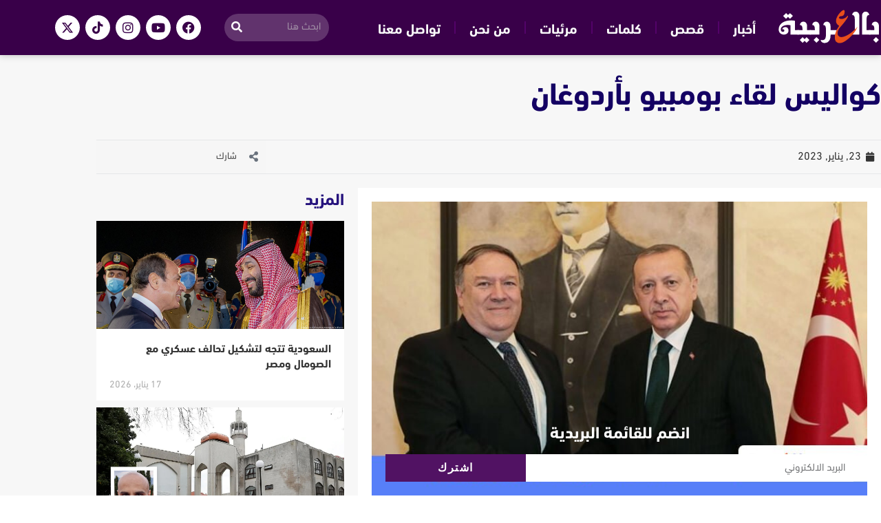

--- FILE ---
content_type: text/html; charset=UTF-8
request_url: https://belarabiyah.com/%D9%83%D9%88%D8%A7%D9%84%D9%8A%D8%B3-%D9%84%D9%82%D8%A7%D8%A1-%D8%A8%D9%88%D9%85%D8%A8%D9%8A%D9%88-%D8%A8%D8%A3%D8%B1%D8%AF%D9%88%D8%BA%D8%A7%D9%86/
body_size: 24292
content:
<!DOCTYPE html><html class="html" dir="rtl" lang="ar" prefix="og: https://ogp.me/ns#"><head><meta charset="UTF-8"><link rel="profile" href="https://gmpg.org/xfn/11"><meta name="viewport" content="width=device-width, initial-scale=1"><!-- <link media="all" href="https://belarabiyah.com/wp-content/cache/autoptimize/css/autoptimize_2282a1ef6a6c63322acac437ed576f43.css" rel="stylesheet"> -->
<link rel="stylesheet" type="text/css" href="//belarabiyah.com/wp-content/cache/wpfc-minified/mmovfw1y/hrb6c.css" media="all"/><!-- <link media="screen" href="https://belarabiyah.com/wp-content/cache/autoptimize/css/autoptimize_792f94e5fa1b3fff4355db31a75eeb42.css" rel="stylesheet"> -->
<link rel="stylesheet" type="text/css" href="//belarabiyah.com/wp-content/cache/wpfc-minified/22a2kryz/hd281.css" media="screen"/><title>كواليس لقاء بومبيو بأردوغان -بالعربية</title><meta name="description" content="بقلم راغب سويلو"/><meta name="robots" content="follow, index, max-snippet:-1, max-video-preview:-1, max-image-preview:large"/><link rel="canonical" href="https://belarabiyah.com/%d9%83%d9%88%d8%a7%d9%84%d9%8a%d8%b3-%d9%84%d9%82%d8%a7%d8%a1-%d8%a8%d9%88%d9%85%d8%a8%d9%8a%d9%88-%d8%a8%d8%a3%d8%b1%d8%af%d9%88%d8%ba%d8%a7%d9%86/" /><meta property="og:locale" content="ar_AR" /><meta property="og:type" content="article" /><meta property="og:title" content="كواليس لقاء بومبيو بأردوغان -بالعربية" /><meta property="og:description" content="بقلم راغب سويلو" /><meta property="og:url" content="https://belarabiyah.com/%d9%83%d9%88%d8%a7%d9%84%d9%8a%d8%b3-%d9%84%d9%82%d8%a7%d8%a1-%d8%a8%d9%88%d9%85%d8%a8%d9%8a%d9%88-%d8%a8%d8%a3%d8%b1%d8%af%d9%88%d8%ba%d8%a7%d9%86/" /><meta property="og:site_name" content="بالعربية" /><meta property="article:publisher" content="https://www.facebook.com/bill.arabiyah" /><meta property="article:tag" content="أخبار" /><meta property="article:tag" content="أمريكا" /><meta property="article:tag" content="تركيا" /><meta property="article:tag" content="جمال خاشقجي" /><meta property="article:tag" content="راغب سويلو" /><meta property="article:tag" content="مذكرات بومبيو" /><meta property="article:section" content="أخبار" /><meta property="og:updated_time" content="2023-01-26T14:35:00+03:00" /><meta property="og:image" content="https://belarabiyah.com/wp-content/uploads/2023/01/كواليس-لقاء-بومبيو-بأردوغان.jpg" /><meta property="og:image:secure_url" content="https://belarabiyah.com/wp-content/uploads/2023/01/كواليس-لقاء-بومبيو-بأردوغان.jpg" /><meta property="og:image:width" content="750" /><meta property="og:image:height" content="445" /><meta property="og:image:alt" content="كواليس لقاء بومبيو بأردوغان" /><meta property="og:image:type" content="image/jpeg" /><meta property="article:published_time" content="2023-01-23T20:46:48+03:00" /><meta property="article:modified_time" content="2023-01-26T14:35:00+03:00" /><meta name="twitter:card" content="summary_large_image" /><meta name="twitter:title" content="كواليس لقاء بومبيو بأردوغان -بالعربية" /><meta name="twitter:description" content="بقلم راغب سويلو" /><meta name="twitter:image" content="https://belarabiyah.com/wp-content/uploads/2023/01/كواليس-لقاء-بومبيو-بأردوغان.jpg" /><meta name="twitter:label1" content="كُتب بواسطة" /><meta name="twitter:data1" content="هيئة التحرير" /><meta name="twitter:label2" content="مدة القراءة" /><meta name="twitter:data2" content="دقيقتين (2)" /> <script type="application/ld+json" class="rank-math-schema">{"@context":"https://schema.org","@graph":[{"@type":"Organization","@id":"https://belarabiyah.com/#organization","name":"\u0628\u0627\u0644\u0639\u0631\u0628\u064a\u0629","url":"https://belarabiyah.com","sameAs":["https://www.facebook.com/bill.arabiyah"]},{"@type":"WebSite","@id":"https://belarabiyah.com/#website","url":"https://belarabiyah.com","name":"\u0628\u0627\u0644\u0639\u0631\u0628\u064a\u0629","publisher":{"@id":"https://belarabiyah.com/#organization"},"inLanguage":"ar"},{"@type":"ImageObject","@id":"https://belarabiyah.com/wp-content/uploads/2023/01/\u0643\u0648\u0627\u0644\u064a\u0633-\u0644\u0642\u0627\u0621-\u0628\u0648\u0645\u0628\u064a\u0648-\u0628\u0627\u0654\u0631\u062f\u0648\u063a\u0627\u0646.jpg","url":"https://belarabiyah.com/wp-content/uploads/2023/01/\u0643\u0648\u0627\u0644\u064a\u0633-\u0644\u0642\u0627\u0621-\u0628\u0648\u0645\u0628\u064a\u0648-\u0628\u0627\u0654\u0631\u062f\u0648\u063a\u0627\u0646.jpg","width":"750","height":"445","caption":"\u0643\u0648\u0627\u0644\u064a\u0633 \u0644\u0642\u0627\u0621 \u0628\u0648\u0645\u0628\u064a\u0648 \u0628\u0623\u0631\u062f\u0648\u063a\u0627\u0646","inLanguage":"ar"},{"@type":"BreadcrumbList","@id":"https://belarabiyah.com/%d9%83%d9%88%d8%a7%d9%84%d9%8a%d8%b3-%d9%84%d9%82%d8%a7%d8%a1-%d8%a8%d9%88%d9%85%d8%a8%d9%8a%d9%88-%d8%a8%d8%a3%d8%b1%d8%af%d9%88%d8%ba%d8%a7%d9%86/#breadcrumb","itemListElement":[{"@type":"ListItem","position":"1","item":{"@id":"https://belarabiyah.com","name":"\u0628\u0627\u0644\u0639\u0631\u0628\u064a\u0629"}},{"@type":"ListItem","position":"2","item":{"@id":"https://belarabiyah.com/%d8%a3%d8%ae%d8%a8%d8%a7%d8%b1/","name":"\u0623\u062e\u0628\u0627\u0631"}},{"@type":"ListItem","position":"3","item":{"@id":"https://belarabiyah.com/%d9%83%d9%88%d8%a7%d9%84%d9%8a%d8%b3-%d9%84%d9%82%d8%a7%d8%a1-%d8%a8%d9%88%d9%85%d8%a8%d9%8a%d9%88-%d8%a8%d8%a3%d8%b1%d8%af%d9%88%d8%ba%d8%a7%d9%86/","name":"\u0643\u0648\u0627\u0644\u064a\u0633 \u0644\u0642\u0627\u0621 \u0628\u0648\u0645\u0628\u064a\u0648 \u0628\u0623\u0631\u062f\u0648\u063a\u0627\u0646"}}]},{"@type":"WebPage","@id":"https://belarabiyah.com/%d9%83%d9%88%d8%a7%d9%84%d9%8a%d8%b3-%d9%84%d9%82%d8%a7%d8%a1-%d8%a8%d9%88%d9%85%d8%a8%d9%8a%d9%88-%d8%a8%d8%a3%d8%b1%d8%af%d9%88%d8%ba%d8%a7%d9%86/#webpage","url":"https://belarabiyah.com/%d9%83%d9%88%d8%a7%d9%84%d9%8a%d8%b3-%d9%84%d9%82%d8%a7%d8%a1-%d8%a8%d9%88%d9%85%d8%a8%d9%8a%d9%88-%d8%a8%d8%a3%d8%b1%d8%af%d9%88%d8%ba%d8%a7%d9%86/","name":"\u0643\u0648\u0627\u0644\u064a\u0633 \u0644\u0642\u0627\u0621 \u0628\u0648\u0645\u0628\u064a\u0648 \u0628\u0623\u0631\u062f\u0648\u063a\u0627\u0646 -\u0628\u0627\u0644\u0639\u0631\u0628\u064a\u0629","datePublished":"2023-01-23T20:46:48+03:00","dateModified":"2023-01-26T14:35:00+03:00","isPartOf":{"@id":"https://belarabiyah.com/#website"},"primaryImageOfPage":{"@id":"https://belarabiyah.com/wp-content/uploads/2023/01/\u0643\u0648\u0627\u0644\u064a\u0633-\u0644\u0642\u0627\u0621-\u0628\u0648\u0645\u0628\u064a\u0648-\u0628\u0627\u0654\u0631\u062f\u0648\u063a\u0627\u0646.jpg"},"inLanguage":"ar","breadcrumb":{"@id":"https://belarabiyah.com/%d9%83%d9%88%d8%a7%d9%84%d9%8a%d8%b3-%d9%84%d9%82%d8%a7%d8%a1-%d8%a8%d9%88%d9%85%d8%a8%d9%8a%d9%88-%d8%a8%d8%a3%d8%b1%d8%af%d9%88%d8%ba%d8%a7%d9%86/#breadcrumb"}},{"@type":"Person","@id":"https://belarabiyah.com/author/bilarabiyah/","name":"\u0647\u064a\u0626\u0629 \u0627\u0644\u062a\u062d\u0631\u064a\u0631","url":"https://belarabiyah.com/author/bilarabiyah/","image":{"@type":"ImageObject","@id":"https://secure.gravatar.com/avatar/0d9abf82d02d4f74402de6100afdd8eb465ec8d204258e122f85638932eae246?s=96&amp;d=mm&amp;r=g","url":"https://secure.gravatar.com/avatar/0d9abf82d02d4f74402de6100afdd8eb465ec8d204258e122f85638932eae246?s=96&amp;d=mm&amp;r=g","caption":"\u0647\u064a\u0626\u0629 \u0627\u0644\u062a\u062d\u0631\u064a\u0631","inLanguage":"ar"},"sameAs":["https://belarabiyah.com"],"worksFor":{"@id":"https://belarabiyah.com/#organization"}},{"@type":"NewsArticle","headline":"\u0643\u0648\u0627\u0644\u064a\u0633 \u0644\u0642\u0627\u0621 \u0628\u0648\u0645\u0628\u064a\u0648 \u0628\u0623\u0631\u062f\u0648\u063a\u0627\u0646 -\u0628\u0627\u0644\u0639\u0631\u0628\u064a\u0629","keywords":"\u0643\u0648\u0627\u0644\u064a\u0633 \u0644\u0642\u0627\u0621 \u0628\u0648\u0645\u0628\u064a\u0648 \u0628\u0627\u0631\u062f\u0648\u063a\u0627\u0646","datePublished":"2023-01-23T20:46:48+03:00","dateModified":"2023-01-26T14:35:00+03:00","articleSection":"\u0623\u062e\u0628\u0627\u0631","author":{"@id":"https://belarabiyah.com/author/bilarabiyah/","name":"\u0647\u064a\u0626\u0629 \u0627\u0644\u062a\u062d\u0631\u064a\u0631"},"publisher":{"@id":"https://belarabiyah.com/#organization"},"description":"\u0628\u0642\u0644\u0645 \u0631\u0627\u063a\u0628 \u0633\u0648\u064a\u0644\u0648","name":"\u0643\u0648\u0627\u0644\u064a\u0633 \u0644\u0642\u0627\u0621 \u0628\u0648\u0645\u0628\u064a\u0648 \u0628\u0623\u0631\u062f\u0648\u063a\u0627\u0646 -\u0628\u0627\u0644\u0639\u0631\u0628\u064a\u0629","@id":"https://belarabiyah.com/%d9%83%d9%88%d8%a7%d9%84%d9%8a%d8%b3-%d9%84%d9%82%d8%a7%d8%a1-%d8%a8%d9%88%d9%85%d8%a8%d9%8a%d9%88-%d8%a8%d8%a3%d8%b1%d8%af%d9%88%d8%ba%d8%a7%d9%86/#richSnippet","isPartOf":{"@id":"https://belarabiyah.com/%d9%83%d9%88%d8%a7%d9%84%d9%8a%d8%b3-%d9%84%d9%82%d8%a7%d8%a1-%d8%a8%d9%88%d9%85%d8%a8%d9%8a%d9%88-%d8%a8%d8%a3%d8%b1%d8%af%d9%88%d8%ba%d8%a7%d9%86/#webpage"},"image":{"@id":"https://belarabiyah.com/wp-content/uploads/2023/01/\u0643\u0648\u0627\u0644\u064a\u0633-\u0644\u0642\u0627\u0621-\u0628\u0648\u0645\u0628\u064a\u0648-\u0628\u0627\u0654\u0631\u062f\u0648\u063a\u0627\u0646.jpg"},"inLanguage":"ar","mainEntityOfPage":{"@id":"https://belarabiyah.com/%d9%83%d9%88%d8%a7%d9%84%d9%8a%d8%b3-%d9%84%d9%82%d8%a7%d8%a1-%d8%a8%d9%88%d9%85%d8%a8%d9%8a%d9%88-%d8%a8%d8%a3%d8%b1%d8%af%d9%88%d8%ba%d8%a7%d9%86/#webpage"}}]}</script> <link rel='dns-prefetch' href='//cdnjs.cloudflare.com' /><link rel="alternate" type="application/rss+xml" title="بالعربية &laquo; الخلاصة" href="https://belarabiyah.com/feed/" /><link rel="alternate" type="application/rss+xml" title="بالعربية &laquo; خلاصة التعليقات" href="https://belarabiyah.com/comments/feed/" /><link rel="alternate" title="oEmbed (JSON)" type="application/json+oembed" href="https://belarabiyah.com/wp-json/oembed/1.0/embed?url=https%3A%2F%2Fbelarabiyah.com%2F%25d9%2583%25d9%2588%25d8%25a7%25d9%2584%25d9%258a%25d8%25b3-%25d9%2584%25d9%2582%25d8%25a7%25d8%25a1-%25d8%25a8%25d9%2588%25d9%2585%25d8%25a8%25d9%258a%25d9%2588-%25d8%25a8%25d8%25a3%25d8%25b1%25d8%25af%25d9%2588%25d8%25ba%25d8%25a7%25d9%2586%2F" /><link rel="alternate" title="oEmbed (XML)" type="text/xml+oembed" href="https://belarabiyah.com/wp-json/oembed/1.0/embed?url=https%3A%2F%2Fbelarabiyah.com%2F%25d9%2583%25d9%2588%25d8%25a7%25d9%2584%25d9%258a%25d8%25b3-%25d9%2584%25d9%2582%25d8%25a7%25d8%25a1-%25d8%25a8%25d9%2588%25d9%2585%25d8%25a8%25d9%258a%25d9%2588-%25d8%25a8%25d8%25a3%25d8%25b1%25d8%25af%25d9%2588%25d8%25ba%25d8%25a7%25d9%2586%2F&#038;format=xml" /><!-- <link rel='stylesheet' id='elementor-post-4-css' href='https://belarabiyah.com/wp-content/cache/autoptimize/css/autoptimize_single_13d90136592a1257fb4f93b2b87955b4.css?ver=1768968916' media='all' /> --><!-- <link rel='stylesheet' id='elementor-post-29-css' href='https://belarabiyah.com/wp-content/cache/autoptimize/css/autoptimize_single_b147013425890cb93369f727d4ffd096.css?ver=1768968917' media='all' /> --><!-- <link rel='stylesheet' id='elementor-post-189-css' href='https://belarabiyah.com/wp-content/cache/autoptimize/css/autoptimize_single_757025f9646147a9d404c62432cf395f.css?ver=1768968917' media='all' /> --><!-- <link rel='stylesheet' id='elementor-post-314-css' href='https://belarabiyah.com/wp-content/cache/autoptimize/css/autoptimize_single_5203af0f86f8f43b1c435182eab7adae.css?ver=1768968937' media='all' /> -->
<link rel="stylesheet" type="text/css" href="//belarabiyah.com/wp-content/cache/wpfc-minified/87vc5zv1/hd2a9.css" media="all"/> <script src='//belarabiyah.com/wp-content/cache/wpfc-minified/lnu54oo4/hd281.js' type="text/javascript"></script>
<!-- <script defer src="https://belarabiyah.com/wp-content/cache/autoptimize/js/autoptimize_single_6c2415bb2ca735ddb81a8716b63dd882.js?ver=1.2.11" id="widget-js-js"></script> --> <!-- <script src="https://belarabiyah.com/wp-includes/js/jquery/jquery.min.js?ver=3.7.1" id="jquery-core-js"></script> --> <!-- <script defer src="https://belarabiyah.com/wp-includes/js/jquery/jquery-migrate.min.js?ver=3.4.1" id="jquery-migrate-js"></script> --> <link rel="https://api.w.org/" href="https://belarabiyah.com/wp-json/" /><link rel="alternate" title="JSON" type="application/json" href="https://belarabiyah.com/wp-json/wp/v2/posts/2705" /><link rel="EditURI" type="application/rsd+xml" title="RSD" href="https://belarabiyah.com/xmlrpc.php?rsd" /><meta name="generator" content="WordPress 6.9" /><link rel='shortlink' href='https://belarabiyah.com/?p=2705' /><meta name="generator" content="Elementor 3.34.2; features: additional_custom_breakpoints; settings: css_print_method-external, google_font-enabled, font_display-swap"><link rel="icon" href="https://belarabiyah.com/wp-content/uploads/2023/01/cropped-بالعربية-ايقون-32x32.png" sizes="32x32" /><link rel="icon" href="https://belarabiyah.com/wp-content/uploads/2023/01/cropped-بالعربية-ايقون-192x192.png" sizes="192x192" /><link rel="apple-touch-icon" href="https://belarabiyah.com/wp-content/uploads/2023/01/cropped-بالعربية-ايقون-180x180.png" /><meta name="msapplication-TileImage" content="https://belarabiyah.com/wp-content/uploads/2023/01/cropped-بالعربية-ايقون-270x270.png" /> <noscript><style id="rocket-lazyload-nojs-css">.rll-youtube-player,[data-lazy-src]{display:none !important}</style></noscript>  <script defer src="[data-uri]"></script>    <script defer src="https://www.googletagmanager.com/gtag/js?id=G-4YE2VZ12TM"></script> <script defer src="[data-uri]"></script> </head><body class="rtl wp-singular post-template-default single single-post postid-2705 single-format-standard wp-embed-responsive wp-theme-oceanwp oceanwp-theme dropdown-mobile no-header-border default-breakpoint has-sidebar content-right-sidebar post-in-category-%d8%a3%d8%ae%d8%a8%d8%a7%d8%b1 page-header-disabled elementor-default elementor-template-full-width elementor-kit-4 elementor-page-314" itemscope="itemscope" itemtype="https://schema.org/Article"><div id="outer-wrap" class="site clr"> <a class="skip-link screen-reader-text" href="#main">Skip to content</a><div id="wrap" class="clr"><header id="site-header" class="clr" data-height="74" itemscope="itemscope" itemtype="https://schema.org/WPHeader" role="banner"><header data-elementor-type="header" data-elementor-id="29" class="elementor elementor-29 elementor-location-header" data-elementor-post-type="elementor_library"><section class="elementor-section elementor-top-section elementor-element elementor-element-51a5f367 elementor-section-height-min-height elementor-section-content-middle elementor-hidden-tablet elementor-hidden-mobile elementor-section-boxed elementor-section-height-default elementor-section-items-middle" data-id="51a5f367" data-element_type="section" data-settings="{&quot;background_background&quot;:&quot;classic&quot;,&quot;sticky&quot;:&quot;top&quot;,&quot;sticky_on&quot;:[&quot;desktop&quot;,&quot;tablet&quot;,&quot;mobile&quot;],&quot;sticky_offset&quot;:0,&quot;sticky_effects_offset&quot;:0,&quot;sticky_anchor_link_offset&quot;:0}"><div class="elementor-container elementor-column-gap-default"><div class="elementor-column elementor-col-25 elementor-top-column elementor-element elementor-element-19f8eb6f" data-id="19f8eb6f" data-element_type="column"><div class="elementor-widget-wrap elementor-element-populated"><div class="elementor-element elementor-element-6c979845 elementor-widget elementor-widget-image" data-id="6c979845" data-element_type="widget" data-widget_type="image.default"><div class="elementor-widget-container"> <a href="https://belarabiyah.com"> <img fetchpriority="high" width="1182" height="421" src="data:image/svg+xml,%3Csvg%20xmlns='http://www.w3.org/2000/svg'%20viewBox='0%200%201182%20421'%3E%3C/svg%3E" class="attachment-full size-full wp-image-2586" alt="wp-admin/post.php?post=2078&amp;action=elementor#" data-lazy-src="https://belarabiyah.com/wp-content/uploads/2022/12/بالعربية-2.svg" /><noscript><img fetchpriority="high" width="1182" height="421" src="https://belarabiyah.com/wp-content/uploads/2022/12/بالعربية-2.svg" class="attachment-full size-full wp-image-2586" alt="wp-admin/post.php?post=2078&amp;action=elementor#" /></noscript> </a></div></div></div></div><div class="elementor-column elementor-col-25 elementor-top-column elementor-element elementor-element-6782b87d elementor-hidden-mobile" data-id="6782b87d" data-element_type="column"><div class="elementor-widget-wrap elementor-element-populated"><div class="elementor-element elementor-element-a247d01 elementor-nav-menu--dropdown-tablet elementor-nav-menu__text-align-aside elementor-nav-menu--toggle elementor-nav-menu--burger elementor-widget elementor-widget-nav-menu" data-id="a247d01" data-element_type="widget" data-settings="{&quot;layout&quot;:&quot;horizontal&quot;,&quot;submenu_icon&quot;:{&quot;value&quot;:&quot;&lt;i class=\&quot;fas fa-caret-down\&quot; aria-hidden=\&quot;true\&quot;&gt;&lt;\/i&gt;&quot;,&quot;library&quot;:&quot;fa-solid&quot;},&quot;toggle&quot;:&quot;burger&quot;}" data-widget_type="nav-menu.default"><div class="elementor-widget-container"><nav aria-label="Menu" class="elementor-nav-menu--main elementor-nav-menu__container elementor-nav-menu--layout-horizontal e--pointer-background e--animation-fade"><ul id="menu-1-a247d01" class="elementor-nav-menu"><li class="menu-item menu-item-type-post_type menu-item-object-page menu-item-2809"><a href="https://belarabiyah.com/allnews/" class="elementor-item">أخبار</a></li><li class="menu-item menu-item-type-post_type menu-item-object-page menu-item-2790"><a href="https://belarabiyah.com/allstory/" class="elementor-item">قصص</a></li><li class="menu-item menu-item-type-post_type menu-item-object-page menu-item-2791"><a href="https://belarabiyah.com/words/" class="elementor-item">كلمات</a></li><li class="menu-item menu-item-type-post_type menu-item-object-page menu-item-2808"><a href="https://belarabiyah.com/video/" class="elementor-item">مرئيات</a></li><li class="menu-item menu-item-type-post_type menu-item-object-page menu-item-49"><a href="https://belarabiyah.com/about/" class="elementor-item">من نحن</a></li><li class="menu-item menu-item-type-post_type menu-item-object-page menu-item-66"><a href="https://belarabiyah.com/contact/" class="elementor-item">تواصل معنا</a></li></ul></nav><div class="elementor-menu-toggle" role="button" tabindex="0" aria-label="Menu Toggle" aria-expanded="false"> <i aria-hidden="true" role="presentation" class="elementor-menu-toggle__icon--open eicon-menu-bar"></i><i aria-hidden="true" role="presentation" class="elementor-menu-toggle__icon--close eicon-close"></i></div><nav class="elementor-nav-menu--dropdown elementor-nav-menu__container" aria-hidden="true"><ul id="menu-2-a247d01" class="elementor-nav-menu"><li class="menu-item menu-item-type-post_type menu-item-object-page menu-item-2809"><a href="https://belarabiyah.com/allnews/" class="elementor-item" tabindex="-1">أخبار</a></li><li class="menu-item menu-item-type-post_type menu-item-object-page menu-item-2790"><a href="https://belarabiyah.com/allstory/" class="elementor-item" tabindex="-1">قصص</a></li><li class="menu-item menu-item-type-post_type menu-item-object-page menu-item-2791"><a href="https://belarabiyah.com/words/" class="elementor-item" tabindex="-1">كلمات</a></li><li class="menu-item menu-item-type-post_type menu-item-object-page menu-item-2808"><a href="https://belarabiyah.com/video/" class="elementor-item" tabindex="-1">مرئيات</a></li><li class="menu-item menu-item-type-post_type menu-item-object-page menu-item-49"><a href="https://belarabiyah.com/about/" class="elementor-item" tabindex="-1">من نحن</a></li><li class="menu-item menu-item-type-post_type menu-item-object-page menu-item-66"><a href="https://belarabiyah.com/contact/" class="elementor-item" tabindex="-1">تواصل معنا</a></li></ul></nav></div></div></div></div><div class="elementor-column elementor-col-25 elementor-top-column elementor-element elementor-element-ed751f1 elementor-hidden-mobile" data-id="ed751f1" data-element_type="column"><div class="elementor-widget-wrap elementor-element-populated"><div class="elementor-element elementor-element-c3a87cf elementor-search-form--skin-classic elementor-search-form--button-type-icon elementor-search-form--icon-search elementor-widget elementor-widget-search-form" data-id="c3a87cf" data-element_type="widget" data-settings="{&quot;skin&quot;:&quot;classic&quot;}" data-widget_type="search-form.default"><div class="elementor-widget-container"> <search role="search"><form class="elementor-search-form" action="https://belarabiyah.com" method="get"><div class="elementor-search-form__container"> <label class="elementor-screen-only" for="elementor-search-form-c3a87cf">Search</label> <input id="elementor-search-form-c3a87cf" placeholder="ابحث هنا" class="elementor-search-form__input" type="search" name="s" value=""> <button class="elementor-search-form__submit" type="submit" aria-label="Search"> <i aria-hidden="true" class="fas fa-search"></i> </button></div></form> </search></div></div></div></div><div class="elementor-column elementor-col-25 elementor-top-column elementor-element elementor-element-2ff00cd elementor-hidden-mobile" data-id="2ff00cd" data-element_type="column"><div class="elementor-widget-wrap elementor-element-populated"><div class="elementor-element elementor-element-9ebbd19 elementor-shape-circle e-grid-align-left elementor-grid-0 elementor-widget elementor-widget-social-icons" data-id="9ebbd19" data-element_type="widget" data-widget_type="social-icons.default"><div class="elementor-widget-container"><div class="elementor-social-icons-wrapper elementor-grid" role="list"> <span class="elementor-grid-item" role="listitem"> <a class="elementor-icon elementor-social-icon elementor-social-icon-facebook elementor-repeater-item-069a3fe" href="https://www.facebook.com/bel.arabiyah/" target="_blank"> <span class="elementor-screen-only">Facebook</span> <i aria-hidden="true" class="fab fa-facebook"></i> </a> </span> <span class="elementor-grid-item" role="listitem"> <a class="elementor-icon elementor-social-icon elementor-social-icon-youtube elementor-repeater-item-9bd207f" href="https://www.youtube.com/@bel.arabiyah" target="_blank"> <span class="elementor-screen-only">Youtube</span> <i aria-hidden="true" class="fab fa-youtube"></i> </a> </span> <span class="elementor-grid-item" role="listitem"> <a class="elementor-icon elementor-social-icon elementor-social-icon-instagram elementor-repeater-item-00ea869" href="https://www.instagram.com/bel.arabiyah/" target="_blank"> <span class="elementor-screen-only">Instagram</span> <i aria-hidden="true" class="fab fa-instagram"></i> </a> </span> <span class="elementor-grid-item" role="listitem"> <a class="elementor-icon elementor-social-icon elementor-social-icon-tiktok elementor-repeater-item-a866e50" href="https://www.tiktok.com/@bel.arabiyah" target="_blank"> <span class="elementor-screen-only">Tiktok</span> <i aria-hidden="true" class="fab fa-tiktok"></i> </a> </span> <span class="elementor-grid-item" role="listitem"> <a class="elementor-icon elementor-social-icon elementor-social-icon-x-twitter elementor-repeater-item-d05f481" href="https://twitter.com/belarabiyah" target="_blank"> <span class="elementor-screen-only">X-twitter</span> <i aria-hidden="true" class="fab fa-x-twitter"></i> </a> </span></div></div></div></div></div></div></section><section class="elementor-section elementor-top-section elementor-element elementor-element-0668c92 elementor-hidden-desktop elementor-section-boxed elementor-section-height-default elementor-section-height-default" data-id="0668c92" data-element_type="section" data-settings="{&quot;background_background&quot;:&quot;classic&quot;}"><div class="elementor-background-overlay"></div><div class="elementor-container elementor-column-gap-default"><div class="elementor-column elementor-col-100 elementor-top-column elementor-element elementor-element-b04934c" data-id="b04934c" data-element_type="column" data-settings="{&quot;background_background&quot;:&quot;classic&quot;}"><div class="elementor-widget-wrap elementor-element-populated"><section class="elementor-section elementor-inner-section elementor-element elementor-element-950f036 elementor-section-height-min-height elementor-section-boxed elementor-section-height-default" data-id="950f036" data-element_type="section" data-settings="{&quot;background_background&quot;:&quot;classic&quot;,&quot;sticky&quot;:&quot;top&quot;,&quot;sticky_on&quot;:[&quot;desktop&quot;,&quot;tablet&quot;,&quot;mobile&quot;],&quot;sticky_offset&quot;:0,&quot;sticky_effects_offset&quot;:0,&quot;sticky_anchor_link_offset&quot;:0}"><div class="elementor-background-overlay"></div><div class="elementor-container elementor-column-gap-default"><div class="elementor-column elementor-col-33 elementor-inner-column elementor-element elementor-element-5a4f75b" data-id="5a4f75b" data-element_type="column"><div class="elementor-widget-wrap elementor-element-populated"><div class="elementor-element elementor-element-7a4b661 elementor-widget elementor-widget-image" data-id="7a4b661" data-element_type="widget" data-widget_type="image.default"><div class="elementor-widget-container"> <a href="https://belarabiyah.com"> <img width="1024" height="365" src="data:image/svg+xml,%3Csvg%20xmlns='http://www.w3.org/2000/svg'%20viewBox='0%200%201024%20365'%3E%3C/svg%3E" class="attachment-large size-large wp-image-2589" alt="بالعربية bilarabiyah" data-lazy-src="https://belarabiyah.com/wp-content/uploads/2022/12/بالعربية-bilarabiyah-1.svg" /><noscript><img width="1024" height="365" src="https://belarabiyah.com/wp-content/uploads/2022/12/بالعربية-bilarabiyah-1.svg" class="attachment-large size-large wp-image-2589" alt="بالعربية bilarabiyah" /></noscript> </a></div></div></div></div><div class="elementor-column elementor-col-33 elementor-inner-column elementor-element elementor-element-592bee2" data-id="592bee2" data-element_type="column" data-settings="{&quot;background_background&quot;:&quot;classic&quot;}"><div class="elementor-widget-wrap elementor-element-populated"><div class="elementor-element elementor-element-c95972f elementor-nav-menu__align-justify elementor-nav-menu--stretch elementor-nav-menu--dropdown-tablet elementor-nav-menu__text-align-aside elementor-nav-menu--toggle elementor-nav-menu--burger elementor-widget elementor-widget-nav-menu" data-id="c95972f" data-element_type="widget" data-settings="{&quot;full_width&quot;:&quot;stretch&quot;,&quot;submenu_icon&quot;:{&quot;value&quot;:&quot;&lt;i class=\&quot;\&quot; aria-hidden=\&quot;true\&quot;&gt;&lt;\/i&gt;&quot;,&quot;library&quot;:&quot;&quot;},&quot;layout&quot;:&quot;horizontal&quot;,&quot;toggle&quot;:&quot;burger&quot;}" data-widget_type="nav-menu.default"><div class="elementor-widget-container"><nav aria-label="Menu" class="elementor-nav-menu--main elementor-nav-menu__container elementor-nav-menu--layout-horizontal e--pointer-underline e--animation-fade"><ul id="menu-1-c95972f" class="elementor-nav-menu"><li class="menu-item menu-item-type-post_type menu-item-object-page menu-item-2809"><a href="https://belarabiyah.com/allnews/" class="elementor-item">أخبار</a></li><li class="menu-item menu-item-type-post_type menu-item-object-page menu-item-2790"><a href="https://belarabiyah.com/allstory/" class="elementor-item">قصص</a></li><li class="menu-item menu-item-type-post_type menu-item-object-page menu-item-2791"><a href="https://belarabiyah.com/words/" class="elementor-item">كلمات</a></li><li class="menu-item menu-item-type-post_type menu-item-object-page menu-item-2808"><a href="https://belarabiyah.com/video/" class="elementor-item">مرئيات</a></li><li class="menu-item menu-item-type-post_type menu-item-object-page menu-item-49"><a href="https://belarabiyah.com/about/" class="elementor-item">من نحن</a></li><li class="menu-item menu-item-type-post_type menu-item-object-page menu-item-66"><a href="https://belarabiyah.com/contact/" class="elementor-item">تواصل معنا</a></li></ul></nav><div class="elementor-menu-toggle" role="button" tabindex="0" aria-label="Menu Toggle" aria-expanded="false"> <i aria-hidden="true" role="presentation" class="elementor-menu-toggle__icon--open eicon-menu-bar"></i><i aria-hidden="true" role="presentation" class="elementor-menu-toggle__icon--close eicon-close"></i></div><nav class="elementor-nav-menu--dropdown elementor-nav-menu__container" aria-hidden="true"><ul id="menu-2-c95972f" class="elementor-nav-menu"><li class="menu-item menu-item-type-post_type menu-item-object-page menu-item-2809"><a href="https://belarabiyah.com/allnews/" class="elementor-item" tabindex="-1">أخبار</a></li><li class="menu-item menu-item-type-post_type menu-item-object-page menu-item-2790"><a href="https://belarabiyah.com/allstory/" class="elementor-item" tabindex="-1">قصص</a></li><li class="menu-item menu-item-type-post_type menu-item-object-page menu-item-2791"><a href="https://belarabiyah.com/words/" class="elementor-item" tabindex="-1">كلمات</a></li><li class="menu-item menu-item-type-post_type menu-item-object-page menu-item-2808"><a href="https://belarabiyah.com/video/" class="elementor-item" tabindex="-1">مرئيات</a></li><li class="menu-item menu-item-type-post_type menu-item-object-page menu-item-49"><a href="https://belarabiyah.com/about/" class="elementor-item" tabindex="-1">من نحن</a></li><li class="menu-item menu-item-type-post_type menu-item-object-page menu-item-66"><a href="https://belarabiyah.com/contact/" class="elementor-item" tabindex="-1">تواصل معنا</a></li></ul></nav></div></div></div></div><div class="elementor-column elementor-col-33 elementor-inner-column elementor-element elementor-element-6e41c5d" data-id="6e41c5d" data-element_type="column" data-settings="{&quot;background_background&quot;:&quot;classic&quot;}"><div class="elementor-widget-wrap elementor-element-populated"><div class="elementor-element elementor-element-624f757 elementor-search-form--skin-full_screen elementor-widget elementor-widget-search-form" data-id="624f757" data-element_type="widget" data-settings="{&quot;skin&quot;:&quot;full_screen&quot;}" data-widget_type="search-form.default"><div class="elementor-widget-container"> <search role="search"><form class="elementor-search-form" action="https://belarabiyah.com" method="get"><div class="elementor-search-form__toggle" role="button" tabindex="0" aria-label="Search"> <i aria-hidden="true" class="fas fa-search"></i></div><div class="elementor-search-form__container"> <label class="elementor-screen-only" for="elementor-search-form-624f757">Search</label> <input id="elementor-search-form-624f757" placeholder="Search..." class="elementor-search-form__input" type="search" name="s" value=""><div class="dialog-lightbox-close-button dialog-close-button" role="button" tabindex="0" aria-label="Close this search box."> <i aria-hidden="true" class="eicon-close"></i></div></div></form> </search></div></div></div></div></div></section><section class="elementor-section elementor-inner-section elementor-element elementor-element-07372b9 elementor-section-full_width elementor-section-height-default elementor-section-height-default" data-id="07372b9" data-element_type="section" data-settings="{&quot;background_background&quot;:&quot;classic&quot;}"><div class="elementor-container elementor-column-gap-default"><div class="elementor-column elementor-col-50 elementor-inner-column elementor-element elementor-element-7f9b516" data-id="7f9b516" data-element_type="column"><div class="elementor-widget-wrap elementor-element-populated"><div class="elementor-element elementor-element-a81c630 elementor-nav-menu__align-justify elementor-nav-menu--dropdown-none elementor-widget elementor-widget-nav-menu" data-id="a81c630" data-element_type="widget" data-settings="{&quot;submenu_icon&quot;:{&quot;value&quot;:&quot;&lt;i class=\&quot;\&quot; aria-hidden=\&quot;true\&quot;&gt;&lt;\/i&gt;&quot;,&quot;library&quot;:&quot;&quot;},&quot;layout&quot;:&quot;horizontal&quot;}" data-widget_type="nav-menu.default"><div class="elementor-widget-container"><nav aria-label="Menu" class="elementor-nav-menu--main elementor-nav-menu__container elementor-nav-menu--layout-horizontal e--pointer-underline e--animation-fade"><ul id="menu-1-a81c630" class="elementor-nav-menu"><li class="menu-item menu-item-type-post_type menu-item-object-page menu-item-3373"><a href="https://belarabiyah.com/allnews/" class="elementor-item">أخبار</a></li><li class="menu-item menu-item-type-post_type menu-item-object-page menu-item-3375"><a href="https://belarabiyah.com/allstory/" class="elementor-item">قصص</a></li><li class="menu-item menu-item-type-post_type menu-item-object-page menu-item-3376"><a href="https://belarabiyah.com/words/" class="elementor-item">كلمات</a></li><li class="menu-item menu-item-type-post_type menu-item-object-page menu-item-3374"><a href="https://belarabiyah.com/video/" class="elementor-item">مرئيات</a></li></ul></nav><nav class="elementor-nav-menu--dropdown elementor-nav-menu__container" aria-hidden="true"><ul id="menu-2-a81c630" class="elementor-nav-menu"><li class="menu-item menu-item-type-post_type menu-item-object-page menu-item-3373"><a href="https://belarabiyah.com/allnews/" class="elementor-item" tabindex="-1">أخبار</a></li><li class="menu-item menu-item-type-post_type menu-item-object-page menu-item-3375"><a href="https://belarabiyah.com/allstory/" class="elementor-item" tabindex="-1">قصص</a></li><li class="menu-item menu-item-type-post_type menu-item-object-page menu-item-3376"><a href="https://belarabiyah.com/words/" class="elementor-item" tabindex="-1">كلمات</a></li><li class="menu-item menu-item-type-post_type menu-item-object-page menu-item-3374"><a href="https://belarabiyah.com/video/" class="elementor-item" tabindex="-1">مرئيات</a></li></ul></nav></div></div></div></div><div class="elementor-column elementor-col-50 elementor-inner-column elementor-element elementor-element-27e5cd4" data-id="27e5cd4" data-element_type="column"><div class="elementor-widget-wrap elementor-element-populated"><div class="elementor-element elementor-element-f311a93 e-grid-align-mobile-left e-grid-align-tablet-left elementor-shape-rounded elementor-grid-0 e-grid-align-center elementor-widget elementor-widget-social-icons" data-id="f311a93" data-element_type="widget" data-widget_type="social-icons.default"><div class="elementor-widget-container"><div class="elementor-social-icons-wrapper elementor-grid" role="list"> <span class="elementor-grid-item" role="listitem"> <a class="elementor-icon elementor-social-icon elementor-social-icon-facebook elementor-repeater-item-f955a3e" href="https://www.facebook.com/bel.arabiyah/" target="_blank"> <span class="elementor-screen-only">Facebook</span> <i aria-hidden="true" class="fab fa-facebook"></i> </a> </span> <span class="elementor-grid-item" role="listitem"> <a class="elementor-icon elementor-social-icon elementor-social-icon-youtube elementor-repeater-item-bdca5f7" href="https://www.youtube.com/@bel.arabiyah" target="_blank"> <span class="elementor-screen-only">Youtube</span> <i aria-hidden="true" class="fab fa-youtube"></i> </a> </span> <span class="elementor-grid-item" role="listitem"> <a class="elementor-icon elementor-social-icon elementor-social-icon-instagram elementor-repeater-item-11c968a" href="https://www.instagram.com/bel.arabiyah/" target="_blank"> <span class="elementor-screen-only">Instagram</span> <i aria-hidden="true" class="fab fa-instagram"></i> </a> </span> <span class="elementor-grid-item" role="listitem"> <a class="elementor-icon elementor-social-icon elementor-social-icon-tiktok elementor-repeater-item-dcef151" href="https://www.tiktok.com/@bel.arabiyah" target="_blank"> <span class="elementor-screen-only">Tiktok</span> <i aria-hidden="true" class="fab fa-tiktok"></i> </a> </span> <span class="elementor-grid-item" role="listitem"> <a class="elementor-icon elementor-social-icon elementor-social-icon-x-twitter elementor-repeater-item-d0aefac" href="https://twitter.com/belarabiyah" target="_blank"> <span class="elementor-screen-only">X-twitter</span> <i aria-hidden="true" class="fab fa-x-twitter"></i> </a> </span> <span class="elementor-grid-item" role="listitem"> <a class="elementor-icon elementor-social-icon elementor-social-icon-rss elementor-repeater-item-52f9178" href="https://belarabiyah.com/feed" target="_blank"> <span class="elementor-screen-only">Rss</span> <i aria-hidden="true" class="fas fa-rss"></i> </a> </span></div></div></div></div></div></div></section></div></div></div></section></header></header><main id="main" class="site-main clr"  role="main"> <noscript><iframe src="https://www.googletagmanager.com/ns.html?id=GTM-KJVPJDG"
height="0" width="0" style="display:none;visibility:hidden"></iframe></noscript><div data-elementor-type="single-post" data-elementor-id="314" class="elementor elementor-314 elementor-location-single post-2705 post type-post status-publish format-standard has-post-thumbnail hentry category-3 tag-56 tag-79 tag-57 tag-345 tag-318 tag-346 entry has-media" data-elementor-post-type="elementor_library"><section class="elementor-section elementor-top-section elementor-element elementor-element-3de7ecf elementor-section-boxed elementor-section-height-default elementor-section-height-default" data-id="3de7ecf" data-element_type="section" data-settings="{&quot;background_background&quot;:&quot;classic&quot;}"><div class="elementor-container elementor-column-gap-default"><div class="elementor-column elementor-col-100 elementor-top-column elementor-element elementor-element-f6ab378" data-id="f6ab378" data-element_type="column"><div class="elementor-widget-wrap elementor-element-populated"><div class="elementor-element elementor-element-a136981 elementor-widget elementor-widget-theme-post-title elementor-page-title elementor-widget-heading" data-id="a136981" data-element_type="widget" data-widget_type="theme-post-title.default"><div class="elementor-widget-container"><h1 class="elementor-heading-title elementor-size-default">كواليس لقاء بومبيو بأردوغان</h1></div></div><div class="elementor-element elementor-element-9e77799 elementor-widget elementor-widget-html" data-id="9e77799" data-element_type="widget" data-widget_type="html.default"><div class="elementor-widget-container"> <script defer src="[data-uri]"></script> </div></div><section class="elementor-section elementor-inner-section elementor-element elementor-element-56c50d94 elementor-hidden-tablet elementor-hidden-mobile elementor-section-boxed elementor-section-height-default elementor-section-height-default" data-id="56c50d94" data-element_type="section"><div class="elementor-container elementor-column-gap-default"><div class="elementor-column elementor-col-50 elementor-inner-column elementor-element elementor-element-7a4a87a3" data-id="7a4a87a3" data-element_type="column"><div class="elementor-widget-wrap elementor-element-populated"><div class="elementor-element elementor-element-7b7aa87 elementor-align-right elementor-widget elementor-widget-post-info" data-id="7b7aa87" data-element_type="widget" data-widget_type="post-info.default"><div class="elementor-widget-container"><ul class="elementor-inline-items elementor-icon-list-items elementor-post-info"><li class="elementor-icon-list-item elementor-repeater-item-01de907 elementor-inline-item" itemprop="datePublished"> <a href="https://belarabiyah.com/2023/01/23/"> <span class="elementor-icon-list-icon"> <i aria-hidden="true" class="fas fa-calendar"></i> </span> <span class="elementor-icon-list-text elementor-post-info__item elementor-post-info__item--type-date"> <time>23, يناير, 2023</time> </span> </a></li></ul></div></div></div></div><div class="elementor-column elementor-col-50 elementor-inner-column elementor-element elementor-element-22b0e1c2 elementor-hidden-tablet elementor-hidden-mobile" data-id="22b0e1c2" data-element_type="column" data-settings="{&quot;background_background&quot;:&quot;classic&quot;}"><div class="elementor-widget-wrap elementor-element-populated"><div class="elementor-element elementor-element-47fa96d elementor-widget__width-auto elementor-absolute elementor-hidden-tablet elementor-hidden-mobile elementor-widget elementor-widget-html" data-id="47fa96d" data-element_type="widget" data-settings="{&quot;_position&quot;:&quot;absolute&quot;}" data-widget_type="html.default"><div class="elementor-widget-container"> <button style="border:unset; background:unset;" class="shbt" onclick="myFunction()">شارك </button></div></div><div class="elementor-element elementor-element-5b383f7 elementor-widget__width-auto elementor-absolute elementor-hidden-tablet elementor-hidden-mobile elementor-view-default elementor-widget elementor-widget-icon" data-id="5b383f7" data-element_type="widget" data-settings="{&quot;_position&quot;:&quot;absolute&quot;}" data-widget_type="icon.default"><div class="elementor-widget-container"><div class="elementor-icon-wrapper"><div class="elementor-icon"> <i aria-hidden="true" class="fas fa-share-alt"></i></div></div></div></div><div class="elementor-element elementor-element-290100d elementor-share-buttons--view-icon elementor-share-buttons--skin-flat share elementor-share-buttons--shape-square elementor-grid-0 elementor-share-buttons--color-official elementor-widget elementor-widget-share-buttons" data-id="290100d" data-element_type="widget" id="share" data-widget_type="share-buttons.default"><div class="elementor-widget-container"><div class="elementor-grid" role="list"><div class="elementor-grid-item" role="listitem"><div class="elementor-share-btn elementor-share-btn_facebook" role="button" tabindex="0" aria-label="Share on facebook"> <span class="elementor-share-btn__icon"> <i class="fab fa-facebook" aria-hidden="true"></i> </span></div></div><div class="elementor-grid-item" role="listitem"><div class="elementor-share-btn elementor-share-btn_telegram" role="button" tabindex="0" aria-label="Share on telegram"> <span class="elementor-share-btn__icon"> <i class="fab fa-telegram" aria-hidden="true"></i> </span></div></div><div class="elementor-grid-item" role="listitem"><div class="elementor-share-btn elementor-share-btn_whatsapp" role="button" tabindex="0" aria-label="Share on whatsapp"> <span class="elementor-share-btn__icon"> <i class="fab fa-whatsapp" aria-hidden="true"></i> </span></div></div><div class="elementor-grid-item" role="listitem"><div class="elementor-share-btn elementor-share-btn_twitter" role="button" tabindex="0" aria-label="Share on twitter"> <span class="elementor-share-btn__icon"> <i class="fab fa-twitter" aria-hidden="true"></i> </span></div></div><div class="elementor-grid-item" role="listitem"><div class="elementor-share-btn elementor-share-btn_email" role="button" tabindex="0" aria-label="Share on email"> <span class="elementor-share-btn__icon"> <i class="fas fa-envelope" aria-hidden="true"></i> </span></div></div></div></div></div></div></div></div></section><section class="elementor-section elementor-inner-section elementor-element elementor-element-673cb7b elementor-hidden-desktop elementor-section-full_width elementor-section-height-default elementor-section-height-default" data-id="673cb7b" data-element_type="section"><div class="elementor-container elementor-column-gap-default"><div class="elementor-column elementor-col-50 elementor-inner-column elementor-element elementor-element-8c83f2a" data-id="8c83f2a" data-element_type="column"><div class="elementor-widget-wrap elementor-element-populated"><div class="elementor-element elementor-element-d691ca0 elementor-align-right elementor-widget elementor-widget-post-info" data-id="d691ca0" data-element_type="widget" data-widget_type="post-info.default"><div class="elementor-widget-container"><ul class="elementor-inline-items elementor-icon-list-items elementor-post-info"><li class="elementor-icon-list-item elementor-repeater-item-01de907 elementor-inline-item" itemprop="datePublished"> <a href="https://belarabiyah.com/2023/01/23/"> <span class="elementor-icon-list-icon"> <i aria-hidden="true" class="fas fa-calendar"></i> </span> <span class="elementor-icon-list-text elementor-post-info__item elementor-post-info__item--type-date"> <time>23, يناير, 2023</time> </span> </a></li></ul></div></div></div></div><div class="elementor-column elementor-col-50 elementor-inner-column elementor-element elementor-element-75f5af1" data-id="75f5af1" data-element_type="column"><div class="elementor-widget-wrap elementor-element-populated"><div class="elementor-element elementor-element-952f5bf elementor-share-buttons--view-icon elementor-share-buttons--skin-flat elementor-widget__width-auto share elementor-share-buttons--shape-square elementor-grid-0 elementor-share-buttons--color-official elementor-widget elementor-widget-share-buttons" data-id="952f5bf" data-element_type="widget" data-widget_type="share-buttons.default"><div class="elementor-widget-container"><div class="elementor-grid" role="list"><div class="elementor-grid-item" role="listitem"><div class="elementor-share-btn elementor-share-btn_facebook" role="button" tabindex="0" aria-label="Share on facebook"> <span class="elementor-share-btn__icon"> <i class="fab fa-facebook" aria-hidden="true"></i> </span></div></div><div class="elementor-grid-item" role="listitem"><div class="elementor-share-btn elementor-share-btn_telegram" role="button" tabindex="0" aria-label="Share on telegram"> <span class="elementor-share-btn__icon"> <i class="fab fa-telegram" aria-hidden="true"></i> </span></div></div><div class="elementor-grid-item" role="listitem"><div class="elementor-share-btn elementor-share-btn_whatsapp" role="button" tabindex="0" aria-label="Share on whatsapp"> <span class="elementor-share-btn__icon"> <i class="fab fa-whatsapp" aria-hidden="true"></i> </span></div></div><div class="elementor-grid-item" role="listitem"><div class="elementor-share-btn elementor-share-btn_twitter" role="button" tabindex="0" aria-label="Share on twitter"> <span class="elementor-share-btn__icon"> <i class="fab fa-twitter" aria-hidden="true"></i> </span></div></div><div class="elementor-grid-item" role="listitem"><div class="elementor-share-btn elementor-share-btn_email" role="button" tabindex="0" aria-label="Share on email"> <span class="elementor-share-btn__icon"> <i class="fas fa-envelope" aria-hidden="true"></i> </span></div></div></div></div></div></div></div></div></section></div></div></div></section><section class="elementor-section elementor-top-section elementor-element elementor-element-6e83607 elementor-hidden-desktop elementor-hidden-tablet elementor-hidden-mobile elementor-section-boxed elementor-section-height-default elementor-section-height-default" data-id="6e83607" data-element_type="section"><div class="elementor-container elementor-column-gap-default"><div class="elementor-column elementor-col-100 elementor-top-column elementor-element elementor-element-8e6b2de elementor-hidden-desktop" data-id="8e6b2de" data-element_type="column" data-settings="{&quot;background_background&quot;:&quot;classic&quot;}"><div class="elementor-widget-wrap elementor-element-populated"><div class="elementor-element elementor-element-ae11b6c elementor-share-buttons--view-icon elementor-share-buttons--skin-flat share elementor-share-buttons--shape-square elementor-grid-0 elementor-share-buttons--color-official elementor-widget elementor-widget-share-buttons" data-id="ae11b6c" data-element_type="widget" data-widget_type="share-buttons.default"><div class="elementor-widget-container"><div class="elementor-grid" role="list"><div class="elementor-grid-item" role="listitem"><div class="elementor-share-btn elementor-share-btn_facebook" role="button" tabindex="0" aria-label="Share on facebook"> <span class="elementor-share-btn__icon"> <i class="fab fa-facebook" aria-hidden="true"></i> </span></div></div><div class="elementor-grid-item" role="listitem"><div class="elementor-share-btn elementor-share-btn_telegram" role="button" tabindex="0" aria-label="Share on telegram"> <span class="elementor-share-btn__icon"> <i class="fab fa-telegram" aria-hidden="true"></i> </span></div></div><div class="elementor-grid-item" role="listitem"><div class="elementor-share-btn elementor-share-btn_whatsapp" role="button" tabindex="0" aria-label="Share on whatsapp"> <span class="elementor-share-btn__icon"> <i class="fab fa-whatsapp" aria-hidden="true"></i> </span></div></div><div class="elementor-grid-item" role="listitem"><div class="elementor-share-btn elementor-share-btn_twitter" role="button" tabindex="0" aria-label="Share on twitter"> <span class="elementor-share-btn__icon"> <i class="fab fa-twitter" aria-hidden="true"></i> </span></div></div><div class="elementor-grid-item" role="listitem"><div class="elementor-share-btn elementor-share-btn_email" role="button" tabindex="0" aria-label="Share on email"> <span class="elementor-share-btn__icon"> <i class="fas fa-envelope" aria-hidden="true"></i> </span></div></div></div></div></div><div class="elementor-element elementor-element-9069a1f elementor-widget__width-auto elementor-absolute elementor-hidden-desktop elementor-widget elementor-widget-html" data-id="9069a1f" data-element_type="widget" data-settings="{&quot;_position&quot;:&quot;absolute&quot;}" data-widget_type="html.default"><div class="elementor-widget-container"> <script defer src="[data-uri]"></script> <button style="border:unset; background:unset;" class="shbt" onclick="myFunctionmob()">شارك </button></div></div><div class="elementor-element elementor-element-49b1caa elementor-widget__width-auto elementor-absolute elementor-hidden-desktop elementor-view-default elementor-widget elementor-widget-icon" data-id="49b1caa" data-element_type="widget" data-settings="{&quot;_position&quot;:&quot;absolute&quot;}" data-widget_type="icon.default"><div class="elementor-widget-container"><div class="elementor-icon-wrapper"><div class="elementor-icon"> <i aria-hidden="true" class="fas fa-share"></i></div></div></div></div></div></div></div></section><section class="elementor-section elementor-top-section elementor-element elementor-element-131103a elementor-section-boxed elementor-section-height-default elementor-section-height-default" data-id="131103a" data-element_type="section" data-settings="{&quot;background_background&quot;:&quot;classic&quot;}"><div class="elementor-container elementor-column-gap-default"><div class="elementor-column elementor-col-66 elementor-top-column elementor-element elementor-element-752f395" data-id="752f395" data-element_type="column" data-settings="{&quot;background_background&quot;:&quot;classic&quot;}"><div class="elementor-widget-wrap elementor-element-populated"><div class="elementor-element elementor-element-62230c3 elementor-widget elementor-widget-theme-post-featured-image elementor-widget-image" data-id="62230c3" data-element_type="widget" data-widget_type="theme-post-featured-image.default"><div class="elementor-widget-container"> <img width="750" height="445" src="data:image/svg+xml,%3Csvg%20xmlns='http://www.w3.org/2000/svg'%20viewBox='0%200%20750%20445'%3E%3C/svg%3E" class="attachment-ocean-thumb-ml size-ocean-thumb-ml wp-image-2736" alt="كواليس لقاء بومبيو بأردوغان" data-lazy-src="https://belarabiyah.com/wp-content/uploads/2023/01/كواليس-لقاء-بومبيو-بأردوغان.jpg" /><noscript><img width="750" height="445" src="https://belarabiyah.com/wp-content/uploads/2023/01/كواليس-لقاء-بومبيو-بأردوغان.jpg" class="attachment-ocean-thumb-ml size-ocean-thumb-ml wp-image-2736" alt="كواليس لقاء بومبيو بأردوغان" /></noscript></div></div><div class="elementor-element elementor-element-59725a8 elementor-widget elementor-widget-theme-post-content" data-id="59725a8" data-element_type="widget" data-widget_type="theme-post-content.default"><div class="elementor-widget-container"><p>بقلم راغب سويلو</p><p>حاول وزير الخارجية الأمريكي السابق مايك بومبيو &#8220;اختراق&#8221; باب مغلق في المجمع الرئاسي في أنقرة للوصول إلى نائب الرئيس آنذاك مايك بنس، الذي كان يقضي فترة أطول من المتوقع مع الرئيس التركي رجب طيب أردوغان.</p><p>يشرح بومبيو في مذكراته التي صدرت يوم الثلاثاء الماضي بعنوان &#8220;لا تهتم أبدًا: القتال من أجل أمريكا التي أحبها&#8221;، كيف أقنعت إدارة ترامب في أكتوبر/ تشرين الأول 2019 أردوغان بالتوقيع على اتفاق لوقف إطلاق النار في شمال سوريا في أعقاب عملية عسكرية تركية للاستيلاء على المناطق التي كانت تسيطر عليها سابقًا القوات المسلحة الأمريكية.</p><p>أمر دونالد ترامب بالانسحاب من سوريا بعد أن أقنعه أردوغان بهزيمة تنظيم الدولة الإسلامية (داعش)، وبقدرة تركيا على حراسة المناطق التي أخلاها الأمريكيون.</p><p>ومع ذلك، أثار الهجوم العسكري التركي غضب الرأي العام الأمريكي، إلى جانب البنتاغون والنخب الأمنية الأمريكية، الذين دفعوا الرئيس الأمريكي لإرسال بنس وبومبيو إلى أنقرة لمناقشة الأمر.</p><p>وكتب بومبيو في مذكراته: &#8220;عندما وصلنا إلى القصر، طلب أردوغان عقد لقاء فردي مع نائب الرئيس &#8216;لبضع دقائق&#8217;، وبعد حوالي نصف ساعة، أخبرت مضيفينا أنني بحاجة لرؤية نائب الرئيس، لكن دون جدوى&#8221;.</p><p>وكتب أيضا أنه مرت عشرون دقيقة أخرى، لكنه كان مصمما، وبدون إذن، نزل إلى القاعة وحاول أن يفتح باب الغرفة التي كان أردوغان ونائب الرئيس يجتمعان فيها، لكنها كانت مغلقة مما اضطره أنه يخبر نظيره أنه سيقوم باختراق الباب.</p><p>يقول بومبيو إنه كان قلقًا من تعرض بنس لنفس مقطع الفيديو الذي دام لمدة ثلاث ساعات عن محاولة الانقلاب التركي عام 2016 التي أُجبر على مشاهدته في زيارته الأولى لتركيا كمدير لوكالة المخابرات المركزية في عام 2017.</p><p>ويضيف الوزير الأمريكي السابق: &#8220;كان الفيديو طويلًا جدًا وبغيضًا جدًا لدرجة أنني اعتبرته مشكلة تتعلق بالصحة العقلية!&#8221;</p><p>وفي حين أن جهود بومبيو الفعلية لكسر الباب أخافت فريقه الأمني الذي اعتقد أن الحراس الأتراك سيردون بقوة، إلا أن الأمن التركي سرعان ما سمح له بالمرور وانضم المسؤولون الأمريكيون إلى اجتماع أردوغان مع بنس.</p><p>ويضيف أن الأطراف توصلت إلى اتفاق مؤقت لوقف إطلاق النار، والذي بدوره سمح لتركيا بالوصول إلى جزء كبير من المنطقة الحدودية في سوريا التي سيطر عليها الأمريكيون.</p><p>يتعمق بومبيو، في كتابه، حول مفاوضات عام 2017 التي جرت بين إدارة ترامب وكبار المسؤولين الأتراك لوضع خارطة طريق للسيطرة على الرقة في شمال شرق سوريا من تنظيم الدولة الإسلامية.</p><p>ويقول بومبيو إن لدى واشنطن خياران: إما العمل مع حلفاء الولايات المتحدة الأكراد، قوات سوريا الديمقراطية (SDF)، أو العمل مع الجيش التركي، لكن أنقرة تعتبر قوات سوريا الديمقراطية جزءًا من حزب العمال الكردستاني، جماعة مسلحة صنفتها الولايات المتحدة والاتحاد الأوروبي وتركيا كمنظمة إرهابية.</p><h2><strong>منظمة ارهابية</strong></h2><p>كتب بومبيو في مذكراته: &#8220;اتصل بي أردوغان و [رئيس الاستخبارات التركية هاكان] فيدان مرارًا وتكرارًا للتأكيد على أن حزب العمال الكردستاني &#8211; وهو منظمة إرهابية مصنفة من قبل الولايات المتحدة &#8211; لا يختلف عن قوات سوريا الديمقراطية. لقد زعموا أنه إذا دعمت الولايات المتحدة قوات سوريا الديمقراطية، فسوف يؤدي ذلك إلى تمزق علاقتنا مع تركيا &#8220;.</p><p>لكن البنتاغون لم يكن مقتنعًا بأن القوات السورية التي دربتها تركيا لديها القوة الكافية لهزيمة الدولة الإسلامية، لذلك اختاروا الخيار الأخير.</p><p>ناقشت مذكرات بومبيو أيضًا مقتل الجنرال الإيراني قاسم سليماني عام 2020، الذي شبهه بلوحة رامبرانت، واغتيال الصحفي السعودي جمال خاشقجي، الذي ادعى أنه أزمة مبالغ فيها.</p></div></div><section class="elementor-section elementor-inner-section elementor-element elementor-element-7f55218 email elementor-section-boxed elementor-section-height-default elementor-section-height-default" data-id="7f55218" data-element_type="section"><div class="elementor-container elementor-column-gap-default"><div class="elementor-column elementor-col-100 elementor-inner-column elementor-element elementor-element-191a9a2" data-id="191a9a2" data-element_type="column"><div class="elementor-widget-wrap elementor-element-populated"><div class="elementor-element elementor-element-822eb99 elementor-align-right elementor-mobile-align-right elementor-widget elementor-widget-post-info" data-id="822eb99" data-element_type="widget" data-widget_type="post-info.default"><div class="elementor-widget-container"><ul class="elementor-inline-items elementor-icon-list-items elementor-post-info"><li class="elementor-icon-list-item elementor-repeater-item-ef11192 elementor-inline-item" itemprop="about"> <span class="elementor-icon-list-icon"> <i aria-hidden="true" class="fas fa-tags"></i> </span> <span class="elementor-icon-list-text elementor-post-info__item elementor-post-info__item--type-terms"> <span class="elementor-post-info__terms-list"> <a href="https://belarabiyah.com/tag/%d8%a3%d8%ae%d8%a8%d8%a7%d8%b1/" class="elementor-post-info__terms-list-item">أخبار</a>, <a href="https://belarabiyah.com/tag/%d8%a3%d9%85%d8%b1%d9%8a%d9%83%d8%a7/" class="elementor-post-info__terms-list-item">أمريكا</a>, <a href="https://belarabiyah.com/tag/%d8%aa%d8%b1%d9%83%d9%8a%d8%a7/" class="elementor-post-info__terms-list-item">تركيا</a>, <a href="https://belarabiyah.com/tag/%d8%ac%d9%85%d8%a7%d9%84-%d8%ae%d8%a7%d8%b4%d9%82%d8%ac%d9%8a/" class="elementor-post-info__terms-list-item">جمال خاشقجي</a>, <a href="https://belarabiyah.com/tag/%d8%b1%d8%a7%d8%ba%d8%a8-%d8%b3%d9%88%d9%8a%d9%84%d9%88/" class="elementor-post-info__terms-list-item">راغب سويلو</a>, <a href="https://belarabiyah.com/tag/%d9%85%d8%b0%d9%83%d8%b1%d8%a7%d8%aa-%d8%a8%d9%88%d9%85%d8%a8%d9%8a%d9%88/" class="elementor-post-info__terms-list-item">مذكرات بومبيو</a> </span> </span></li></ul></div></div><div class="elementor-element elementor-element-e32ae50 elementor-widget elementor-widget-spacer" data-id="e32ae50" data-element_type="widget" data-widget_type="spacer.default"><div class="elementor-widget-container"><div class="elementor-spacer"><div class="elementor-spacer-inner"></div></div></div></div></div></div></div></section><section class="elementor-section elementor-inner-section elementor-element elementor-element-276ea9c email elementor-section-boxed elementor-section-height-default elementor-section-height-default" data-id="276ea9c" data-element_type="section"><div class="elementor-container elementor-column-gap-default"><div class="elementor-column elementor-col-50 elementor-inner-column elementor-element elementor-element-fdb9151" data-id="fdb9151" data-element_type="column" data-settings="{&quot;background_background&quot;:&quot;classic&quot;}"><div class="elementor-widget-wrap elementor-element-populated"><div class="elementor-element elementor-element-c5b3084 elementor-widget elementor-widget-heading" data-id="c5b3084" data-element_type="widget" data-widget_type="heading.default"><div class="elementor-widget-container"><h2 class="elementor-heading-title elementor-size-default">شارك المقال</h2></div></div></div></div><div class="elementor-column elementor-col-50 elementor-inner-column elementor-element elementor-element-6f742e9" data-id="6f742e9" data-element_type="column" data-settings="{&quot;background_background&quot;:&quot;classic&quot;}"><div class="elementor-widget-wrap elementor-element-populated"><div class="elementor-element elementor-element-a52a3f9 elementor-share-buttons--view-icon elementor-share-buttons--skin-flat elementor-widget__width-auto share elementor-share-buttons--shape-square elementor-grid-0 elementor-share-buttons--color-official elementor-widget elementor-widget-share-buttons" data-id="a52a3f9" data-element_type="widget" data-widget_type="share-buttons.default"><div class="elementor-widget-container"><div class="elementor-grid" role="list"><div class="elementor-grid-item" role="listitem"><div class="elementor-share-btn elementor-share-btn_facebook" role="button" tabindex="0" aria-label="Share on facebook"> <span class="elementor-share-btn__icon"> <i class="fab fa-facebook" aria-hidden="true"></i> </span></div></div><div class="elementor-grid-item" role="listitem"><div class="elementor-share-btn elementor-share-btn_telegram" role="button" tabindex="0" aria-label="Share on telegram"> <span class="elementor-share-btn__icon"> <i class="fab fa-telegram" aria-hidden="true"></i> </span></div></div><div class="elementor-grid-item" role="listitem"><div class="elementor-share-btn elementor-share-btn_whatsapp" role="button" tabindex="0" aria-label="Share on whatsapp"> <span class="elementor-share-btn__icon"> <i class="fab fa-whatsapp" aria-hidden="true"></i> </span></div></div><div class="elementor-grid-item" role="listitem"><div class="elementor-share-btn elementor-share-btn_twitter" role="button" tabindex="0" aria-label="Share on twitter"> <span class="elementor-share-btn__icon"> <i class="fab fa-twitter" aria-hidden="true"></i> </span></div></div><div class="elementor-grid-item" role="listitem"><div class="elementor-share-btn elementor-share-btn_email" role="button" tabindex="0" aria-label="Share on email"> <span class="elementor-share-btn__icon"> <i class="fas fa-envelope" aria-hidden="true"></i> </span></div></div></div></div></div></div></div></div></section><div class="elementor-element elementor-element-5641b23 elementor-widget elementor-widget-spacer" data-id="5641b23" data-element_type="widget" data-widget_type="spacer.default"><div class="elementor-widget-container"><div class="elementor-spacer"><div class="elementor-spacer-inner"></div></div></div></div><section class="elementor-section elementor-inner-section elementor-element elementor-element-4de9c69 email elementor-section-boxed elementor-section-height-default elementor-section-height-default" data-id="4de9c69" data-element_type="section"><div class="elementor-container elementor-column-gap-default"><div class="elementor-column elementor-col-100 elementor-inner-column elementor-element elementor-element-f7cdfbc" data-id="f7cdfbc" data-element_type="column"><div class="elementor-widget-wrap elementor-element-populated"><div class="elementor-element elementor-element-324b64d elementor-widget elementor-widget-code-highlight" data-id="324b64d" data-element_type="widget" data-widget_type="code-highlight.default"><div class="elementor-widget-container"><div class="prismjs-default copy-to-clipboard word-wrap"><pre data-line="" class="highlight-height language-markup ">
				<code readonly="true" class="language-markup">
					<xmp>https://belarabiyah.com/?p=2705</xmp>
				</code>
			</pre></div></div></div></div></div></div></section><div class="elementor-element elementor-element-a23dad8 elementor-widget elementor-widget-spacer" data-id="a23dad8" data-element_type="widget" data-widget_type="spacer.default"><div class="elementor-widget-container"><div class="elementor-spacer"><div class="elementor-spacer-inner"></div></div></div></div><section class="elementor-section elementor-inner-section elementor-element elementor-element-90994f2 email elementor-section-full_width elementor-section-height-default elementor-section-height-default" data-id="90994f2" data-element_type="section" data-settings="{&quot;sticky&quot;:&quot;bottom&quot;,&quot;sticky_on&quot;:[&quot;desktop&quot;,&quot;tablet&quot;,&quot;mobile&quot;],&quot;sticky_offset&quot;:0,&quot;sticky_effects_offset&quot;:0,&quot;sticky_anchor_link_offset&quot;:0}"><div class="elementor-background-overlay"></div><div class="elementor-container elementor-column-gap-default"><div class="elementor-column elementor-col-100 elementor-inner-column elementor-element elementor-element-fdfdbef" data-id="fdfdbef" data-element_type="column"><div class="elementor-widget-wrap elementor-element-populated"><div class="elementor-element elementor-element-6199b61 elementor-widget elementor-widget-heading" data-id="6199b61" data-element_type="widget" data-widget_type="heading.default"><div class="elementor-widget-container"><h2 class="elementor-heading-title elementor-size-default">انضم للقائمة البريدية</h2></div></div><div class="elementor-element elementor-element-a732e80 elementor-widget__width-inherit elementor-widget-mobile__width-inherit elementor-button-align-stretch elementor-widget elementor-widget-form" data-id="a732e80" data-element_type="widget" data-settings="{&quot;button_width&quot;:&quot;30&quot;,&quot;step_next_label&quot;:&quot;Next&quot;,&quot;step_previous_label&quot;:&quot;Previous&quot;,&quot;button_width_mobile&quot;:&quot;20&quot;,&quot;step_type&quot;:&quot;number_text&quot;,&quot;step_icon_shape&quot;:&quot;circle&quot;}" data-widget_type="form.default"><div class="elementor-widget-container"><form class="elementor-form" method="post" name="New Form" aria-label="New Form"> <input type="hidden" name="post_id" value="314"/> <input type="hidden" name="form_id" value="a732e80"/> <input type="hidden" name="referer_title" value="كواليس لقاء بومبيو بأردوغان -بالعربية" /> <input type="hidden" name="queried_id" value="2705"/><div class="elementor-form-fields-wrapper elementor-labels-"><div class="elementor-field-type-email elementor-field-group elementor-column elementor-field-group-email elementor-col-70 elementor-sm-60 elementor-field-required"> <label for="form-field-email" class="elementor-field-label elementor-screen-only"> Email </label> <input size="1" type="email" name="form_fields[email]" id="form-field-email" class="elementor-field elementor-size-sm  elementor-field-textual" placeholder="البريد الالكتروني" required="required"></div><div class="elementor-field-group elementor-column elementor-field-type-submit elementor-col-30 e-form__buttons elementor-sm-20"> <button class="elementor-button elementor-size-sm" type="submit"> <span class="elementor-button-content-wrapper"> <span class="elementor-button-text">اشترك</span> </span> </button></div></div></form></div></div></div></div></div></section><div class="elementor-element elementor-element-247e715 elementor-widget elementor-widget-spacer" data-id="247e715" data-element_type="widget" data-widget_type="spacer.default"><div class="elementor-widget-container"><div class="elementor-spacer"><div class="elementor-spacer-inner"></div></div></div></div><div class="elementor-element elementor-element-08a6daa elementor-widget elementor-widget-heading" data-id="08a6daa" data-element_type="widget" data-widget_type="heading.default"><div class="elementor-widget-container"><h2 class="elementor-heading-title elementor-size-default">مقالات ذات صلة</h2></div></div><div class="elementor-element elementor-element-ae7fadd elementor-grid-2 elementor-posts--thumbnail-right elementor-hidden-tablet elementor-hidden-mobile elementor-grid-tablet-2 elementor-grid-mobile-1 elementor-widget elementor-widget-posts" data-id="ae7fadd" data-element_type="widget" data-settings="{&quot;classic_columns&quot;:&quot;2&quot;,&quot;classic_row_gap&quot;:{&quot;unit&quot;:&quot;px&quot;,&quot;size&quot;:9,&quot;sizes&quot;:[]},&quot;classic_columns_tablet&quot;:&quot;2&quot;,&quot;classic_columns_mobile&quot;:&quot;1&quot;,&quot;classic_row_gap_tablet&quot;:{&quot;unit&quot;:&quot;px&quot;,&quot;size&quot;:&quot;&quot;,&quot;sizes&quot;:[]},&quot;classic_row_gap_mobile&quot;:{&quot;unit&quot;:&quot;px&quot;,&quot;size&quot;:&quot;&quot;,&quot;sizes&quot;:[]}}" data-widget_type="posts.classic"><div class="elementor-widget-container"><div class="elementor-posts-container elementor-posts elementor-posts--skin-classic elementor-grid" role="list"><article class="elementor-post elementor-grid-item post-32250 post type-post status-publish format-standard has-post-thumbnail hentry category-3 tag-56 tag-70 tag-769 tag-8963 tag-29 tag-2368 tag-8150 entry has-media" role="listitem"> <a class="elementor-post__thumbnail__link" href="https://belarabiyah.com/%d8%a5%d8%af%d8%a7%d8%b1%d8%a9-%d8%aa%d8%b1%d8%a7%d9%85%d8%a8-%d8%aa%d8%b9%d8%aa%d9%85%d8%af-%d8%b3%d9%8a%d8%a7%d8%b3%d8%a9-%d8%a7%d9%84%d8%a7%d9%86%d8%aa%d8%b8%d8%a7%d8%b1-%d9%82%d8%a8%d9%84-%d8%a3/" tabindex="-1" ><div class="elementor-post__thumbnail"><img width="801" height="451" src="data:image/svg+xml,%3Csvg%20xmlns='http://www.w3.org/2000/svg'%20viewBox='0%200%20801%20451'%3E%3C/svg%3E" class="attachment-full size-full wp-image-32330" alt="" data-lazy-src="https://belarabiyah.com/wp-content/uploads/2026/01/إدارة-ترامب-تعتمد-سياسة-الانتظار-قبل-أي-هجوم-على-إيران.jpg" /><noscript><img loading="lazy" width="801" height="451" src="https://belarabiyah.com/wp-content/uploads/2026/01/إدارة-ترامب-تعتمد-سياسة-الانتظار-قبل-أي-هجوم-على-إيران.jpg" class="attachment-full size-full wp-image-32330" alt="" /></noscript></div> </a><div class="elementor-post__text"><h3 class="elementor-post__title"> <a href="https://belarabiyah.com/%d8%a5%d8%af%d8%a7%d8%b1%d8%a9-%d8%aa%d8%b1%d8%a7%d9%85%d8%a8-%d8%aa%d8%b9%d8%aa%d9%85%d8%af-%d8%b3%d9%8a%d8%a7%d8%b3%d8%a9-%d8%a7%d9%84%d8%a7%d9%86%d8%aa%d8%b8%d8%a7%d8%b1-%d9%82%d8%a8%d9%84-%d8%a3/" > إدارة ترامب تعتمد سياسة الانتظار قبل أي هجوم على إيران </a></h3><div class="elementor-post__meta-data"> <span class="elementor-post-date"> 18 يناير، 2026 </span></div></div></article><article class="elementor-post elementor-grid-item post-32244 post type-post status-publish format-standard has-post-thumbnail hentry category-3 tag-56 tag-8482 tag-6794 tag-934 tag-75 tag-2368 tag-8612 entry has-media" role="listitem"> <a class="elementor-post__thumbnail__link" href="https://belarabiyah.com/%d8%aa%d9%82%d8%b1%d9%8a%d8%b1-%d8%b4%d8%b1%d9%83%d8%a9-%d8%a7%d9%84%d8%b7%d8%a7%d9%82%d8%a9-%d8%a7%d9%84%d8%a5%d9%85%d8%a7%d8%b1%d8%a7%d8%aa%d9%8a%d8%a9-%d8%aa%d8%af%d8%b1%d8%b3-%d8%a7%d9%84%d8%a7/" tabindex="-1" ><div class="elementor-post__thumbnail"><img width="1400" height="788" src="data:image/svg+xml,%3Csvg%20xmlns='http://www.w3.org/2000/svg'%20viewBox='0%200%201400%20788'%3E%3C/svg%3E" class="attachment-full size-full wp-image-32245" alt="شركة الطاقة الإماراتية تدرس الاستثمار في فنزويلا في وقت يبحث فيه ترامب عن شركاء" data-lazy-src="https://belarabiyah.com/wp-content/uploads/2026/01/شركة-الطاقة-الإماراتية-تدرس-الاستثمار-في-فنزويلا-في-وقت-يبحث-فيه-ترامب-عن-شركاء-.jpeg" /><noscript><img loading="lazy" width="1400" height="788" src="https://belarabiyah.com/wp-content/uploads/2026/01/شركة-الطاقة-الإماراتية-تدرس-الاستثمار-في-فنزويلا-في-وقت-يبحث-فيه-ترامب-عن-شركاء-.jpeg" class="attachment-full size-full wp-image-32245" alt="شركة الطاقة الإماراتية تدرس الاستثمار في فنزويلا في وقت يبحث فيه ترامب عن شركاء" /></noscript></div> </a><div class="elementor-post__text"><h3 class="elementor-post__title"> <a href="https://belarabiyah.com/%d8%aa%d9%82%d8%b1%d9%8a%d8%b1-%d8%b4%d8%b1%d9%83%d8%a9-%d8%a7%d9%84%d8%b7%d8%a7%d9%82%d8%a9-%d8%a7%d9%84%d8%a5%d9%85%d8%a7%d8%b1%d8%a7%d8%aa%d9%8a%d8%a9-%d8%aa%d8%af%d8%b1%d8%b3-%d8%a7%d9%84%d8%a7/" > تقرير: شركة الطاقة الإماراتية تدرس الاستثمار في فنزويلا في وقت يبحث فيه ترامب عن شركاء </a></h3><div class="elementor-post__meta-data"> <span class="elementor-post-date"> 18 يناير، 2026 </span></div></div></article><article class="elementor-post elementor-grid-item post-32238 post type-post status-publish format-standard has-post-thumbnail hentry category-3 tag-56 tag-70 tag-8960 tag-29 tag-8887 tag-75 tag-7074 entry has-media" role="listitem"> <a class="elementor-post__thumbnail__link" href="https://belarabiyah.com/%d8%aa%d8%ad%d8%b1%d9%91%d9%83-%d8%ae%d9%84%d9%8a%d8%ac%d9%8a-%d8%b9%d8%a7%d8%ac%d9%84-%d9%8a%d9%8f%d9%82%d9%86%d8%b9-%d9%88%d8%a7%d8%b4%d9%86%d8%b7%d9%86-%d8%a8%d8%a5%d8%b1%d8%ac%d8%a7%d8%a1-%d8%a7/" tabindex="-1" ><div class="elementor-post__thumbnail"><img width="800" height="450" src="data:image/svg+xml,%3Csvg%20xmlns='http://www.w3.org/2000/svg'%20viewBox='0%200%20800%20450'%3E%3C/svg%3E" class="attachment-full size-full wp-image-32239" alt="تحرّك خليجي عاجل يُقنع واشنطن بإرجاء الخيار العسكري ضد إيران" data-lazy-src="https://belarabiyah.com/wp-content/uploads/2026/01/تحرّك-خليجي-عاجل-يُقنع-واشنطن-بإرجاء-الخيار-العسكري-ضد-إيران.webp" /><noscript><img loading="lazy" width="800" height="450" src="https://belarabiyah.com/wp-content/uploads/2026/01/تحرّك-خليجي-عاجل-يُقنع-واشنطن-بإرجاء-الخيار-العسكري-ضد-إيران.webp" class="attachment-full size-full wp-image-32239" alt="تحرّك خليجي عاجل يُقنع واشنطن بإرجاء الخيار العسكري ضد إيران" /></noscript></div> </a><div class="elementor-post__text"><h3 class="elementor-post__title"> <a href="https://belarabiyah.com/%d8%aa%d8%ad%d8%b1%d9%91%d9%83-%d8%ae%d9%84%d9%8a%d8%ac%d9%8a-%d8%b9%d8%a7%d8%ac%d9%84-%d9%8a%d9%8f%d9%82%d9%86%d8%b9-%d9%88%d8%a7%d8%b4%d9%86%d8%b7%d9%86-%d8%a8%d8%a5%d8%b1%d8%ac%d8%a7%d8%a1-%d8%a7/" > تحرّك خليجي عاجل يُقنع واشنطن بإرجاء الخيار العسكري ضد إيران </a></h3><div class="elementor-post__meta-data"> <span class="elementor-post-date"> 16 يناير، 2026 </span></div></div></article><article class="elementor-post elementor-grid-item post-32234 post type-post status-publish format-standard has-post-thumbnail hentry category-3 tag-56 tag-19 tag-1205 tag-1701 tag-2368 tag-7815 tag-1043 tag-339 tag-72 tag-2691 entry has-media" role="listitem"> <a class="elementor-post__thumbnail__link" href="https://belarabiyah.com/%d8%a7%d9%84%d9%83%d8%b4%d9%81-%d8%b9%d9%86-%d9%84%d8%ac%d9%86%d8%a9-%d8%a7%d9%84%d8%aa%d9%83%d9%86%d9%88%d9%82%d8%b1%d8%a7%d8%b7-%d8%a7%d9%84%d9%85%d8%b4%d8%b1%d9%81%d8%a9-%d8%b9%d9%84%d9%89-%d8%a7/" tabindex="-1" ><div class="elementor-post__thumbnail"><img width="864" height="488" src="data:image/svg+xml,%3Csvg%20xmlns='http://www.w3.org/2000/svg'%20viewBox='0%200%20864%20488'%3E%3C/svg%3E" class="attachment-full size-full wp-image-32235" alt="الكشف عن لجنة التكنوقراط المشرفة على المرحلة الانتقالية في غزة" data-lazy-src="https://belarabiyah.com/wp-content/uploads/2026/01/الكشف-عن-لجنة-التكنوقراط-المشرفة-على-المرحلة-الانتقالية-في-غزة.webp" /><noscript><img loading="lazy" width="864" height="488" src="https://belarabiyah.com/wp-content/uploads/2026/01/الكشف-عن-لجنة-التكنوقراط-المشرفة-على-المرحلة-الانتقالية-في-غزة.webp" class="attachment-full size-full wp-image-32235" alt="الكشف عن لجنة التكنوقراط المشرفة على المرحلة الانتقالية في غزة" /></noscript></div> </a><div class="elementor-post__text"><h3 class="elementor-post__title"> <a href="https://belarabiyah.com/%d8%a7%d9%84%d9%83%d8%b4%d9%81-%d8%b9%d9%86-%d9%84%d8%ac%d9%86%d8%a9-%d8%a7%d9%84%d8%aa%d9%83%d9%86%d9%88%d9%82%d8%b1%d8%a7%d8%b7-%d8%a7%d9%84%d9%85%d8%b4%d8%b1%d9%81%d8%a9-%d8%b9%d9%84%d9%89-%d8%a7/" > الكشف عن لجنة التكنوقراط المشرفة على المرحلة الانتقالية في غزة </a></h3><div class="elementor-post__meta-data"> <span class="elementor-post-date"> 16 يناير، 2026 </span></div></div></article></div></div></div><div class="elementor-element elementor-element-0e7f2d4 elementor-grid-2 elementor-hidden-desktop elementor-grid-tablet-2 elementor-grid-mobile-1 elementor-posts--thumbnail-top elementor-widget elementor-widget-posts" data-id="0e7f2d4" data-element_type="widget" data-settings="{&quot;classic_columns&quot;:&quot;2&quot;,&quot;classic_row_gap&quot;:{&quot;unit&quot;:&quot;px&quot;,&quot;size&quot;:9,&quot;sizes&quot;:[]},&quot;classic_columns_tablet&quot;:&quot;2&quot;,&quot;classic_columns_mobile&quot;:&quot;1&quot;,&quot;classic_row_gap_tablet&quot;:{&quot;unit&quot;:&quot;px&quot;,&quot;size&quot;:&quot;&quot;,&quot;sizes&quot;:[]},&quot;classic_row_gap_mobile&quot;:{&quot;unit&quot;:&quot;px&quot;,&quot;size&quot;:&quot;&quot;,&quot;sizes&quot;:[]}}" data-widget_type="posts.classic"><div class="elementor-widget-container"><div class="elementor-posts-container elementor-posts elementor-posts--skin-classic elementor-grid" role="list"><article class="elementor-post elementor-grid-item post-32250 post type-post status-publish format-standard has-post-thumbnail hentry category-3 tag-56 tag-70 tag-769 tag-8963 tag-29 tag-2368 tag-8150 entry has-media" role="listitem"> <a class="elementor-post__thumbnail__link" href="https://belarabiyah.com/%d8%a5%d8%af%d8%a7%d8%b1%d8%a9-%d8%aa%d8%b1%d8%a7%d9%85%d8%a8-%d8%aa%d8%b9%d8%aa%d9%85%d8%af-%d8%b3%d9%8a%d8%a7%d8%b3%d8%a9-%d8%a7%d9%84%d8%a7%d9%86%d8%aa%d8%b8%d8%a7%d8%b1-%d9%82%d8%a8%d9%84-%d8%a3/" tabindex="-1" ><div class="elementor-post__thumbnail"><img width="801" height="451" src="data:image/svg+xml,%3Csvg%20xmlns='http://www.w3.org/2000/svg'%20viewBox='0%200%20801%20451'%3E%3C/svg%3E" class="attachment-full size-full wp-image-32330" alt="" data-lazy-src="https://belarabiyah.com/wp-content/uploads/2026/01/إدارة-ترامب-تعتمد-سياسة-الانتظار-قبل-أي-هجوم-على-إيران.jpg" /><noscript><img loading="lazy" width="801" height="451" src="https://belarabiyah.com/wp-content/uploads/2026/01/إدارة-ترامب-تعتمد-سياسة-الانتظار-قبل-أي-هجوم-على-إيران.jpg" class="attachment-full size-full wp-image-32330" alt="" /></noscript></div> </a><div class="elementor-post__text"><h3 class="elementor-post__title"> <a href="https://belarabiyah.com/%d8%a5%d8%af%d8%a7%d8%b1%d8%a9-%d8%aa%d8%b1%d8%a7%d9%85%d8%a8-%d8%aa%d8%b9%d8%aa%d9%85%d8%af-%d8%b3%d9%8a%d8%a7%d8%b3%d8%a9-%d8%a7%d9%84%d8%a7%d9%86%d8%aa%d8%b8%d8%a7%d8%b1-%d9%82%d8%a8%d9%84-%d8%a3/" > إدارة ترامب تعتمد سياسة الانتظار قبل أي هجوم على إيران </a></h3><div class="elementor-post__meta-data"> <span class="elementor-post-date"> 18 يناير، 2026 </span></div></div></article><article class="elementor-post elementor-grid-item post-32244 post type-post status-publish format-standard has-post-thumbnail hentry category-3 tag-56 tag-8482 tag-6794 tag-934 tag-75 tag-2368 tag-8612 entry has-media" role="listitem"> <a class="elementor-post__thumbnail__link" href="https://belarabiyah.com/%d8%aa%d9%82%d8%b1%d9%8a%d8%b1-%d8%b4%d8%b1%d9%83%d8%a9-%d8%a7%d9%84%d8%b7%d8%a7%d9%82%d8%a9-%d8%a7%d9%84%d8%a5%d9%85%d8%a7%d8%b1%d8%a7%d8%aa%d9%8a%d8%a9-%d8%aa%d8%af%d8%b1%d8%b3-%d8%a7%d9%84%d8%a7/" tabindex="-1" ><div class="elementor-post__thumbnail"><img width="1400" height="788" src="data:image/svg+xml,%3Csvg%20xmlns='http://www.w3.org/2000/svg'%20viewBox='0%200%201400%20788'%3E%3C/svg%3E" class="attachment-full size-full wp-image-32245" alt="شركة الطاقة الإماراتية تدرس الاستثمار في فنزويلا في وقت يبحث فيه ترامب عن شركاء" data-lazy-src="https://belarabiyah.com/wp-content/uploads/2026/01/شركة-الطاقة-الإماراتية-تدرس-الاستثمار-في-فنزويلا-في-وقت-يبحث-فيه-ترامب-عن-شركاء-.jpeg" /><noscript><img loading="lazy" width="1400" height="788" src="https://belarabiyah.com/wp-content/uploads/2026/01/شركة-الطاقة-الإماراتية-تدرس-الاستثمار-في-فنزويلا-في-وقت-يبحث-فيه-ترامب-عن-شركاء-.jpeg" class="attachment-full size-full wp-image-32245" alt="شركة الطاقة الإماراتية تدرس الاستثمار في فنزويلا في وقت يبحث فيه ترامب عن شركاء" /></noscript></div> </a><div class="elementor-post__text"><h3 class="elementor-post__title"> <a href="https://belarabiyah.com/%d8%aa%d9%82%d8%b1%d9%8a%d8%b1-%d8%b4%d8%b1%d9%83%d8%a9-%d8%a7%d9%84%d8%b7%d8%a7%d9%82%d8%a9-%d8%a7%d9%84%d8%a5%d9%85%d8%a7%d8%b1%d8%a7%d8%aa%d9%8a%d8%a9-%d8%aa%d8%af%d8%b1%d8%b3-%d8%a7%d9%84%d8%a7/" > تقرير: شركة الطاقة الإماراتية تدرس الاستثمار في فنزويلا في وقت يبحث فيه ترامب عن شركاء </a></h3><div class="elementor-post__meta-data"> <span class="elementor-post-date"> 18 يناير، 2026 </span></div></div></article><article class="elementor-post elementor-grid-item post-32238 post type-post status-publish format-standard has-post-thumbnail hentry category-3 tag-56 tag-70 tag-8960 tag-29 tag-8887 tag-75 tag-7074 entry has-media" role="listitem"> <a class="elementor-post__thumbnail__link" href="https://belarabiyah.com/%d8%aa%d8%ad%d8%b1%d9%91%d9%83-%d8%ae%d9%84%d9%8a%d8%ac%d9%8a-%d8%b9%d8%a7%d8%ac%d9%84-%d9%8a%d9%8f%d9%82%d9%86%d8%b9-%d9%88%d8%a7%d8%b4%d9%86%d8%b7%d9%86-%d8%a8%d8%a5%d8%b1%d8%ac%d8%a7%d8%a1-%d8%a7/" tabindex="-1" ><div class="elementor-post__thumbnail"><img width="800" height="450" src="data:image/svg+xml,%3Csvg%20xmlns='http://www.w3.org/2000/svg'%20viewBox='0%200%20800%20450'%3E%3C/svg%3E" class="attachment-full size-full wp-image-32239" alt="تحرّك خليجي عاجل يُقنع واشنطن بإرجاء الخيار العسكري ضد إيران" data-lazy-src="https://belarabiyah.com/wp-content/uploads/2026/01/تحرّك-خليجي-عاجل-يُقنع-واشنطن-بإرجاء-الخيار-العسكري-ضد-إيران.webp" /><noscript><img loading="lazy" width="800" height="450" src="https://belarabiyah.com/wp-content/uploads/2026/01/تحرّك-خليجي-عاجل-يُقنع-واشنطن-بإرجاء-الخيار-العسكري-ضد-إيران.webp" class="attachment-full size-full wp-image-32239" alt="تحرّك خليجي عاجل يُقنع واشنطن بإرجاء الخيار العسكري ضد إيران" /></noscript></div> </a><div class="elementor-post__text"><h3 class="elementor-post__title"> <a href="https://belarabiyah.com/%d8%aa%d8%ad%d8%b1%d9%91%d9%83-%d8%ae%d9%84%d9%8a%d8%ac%d9%8a-%d8%b9%d8%a7%d8%ac%d9%84-%d9%8a%d9%8f%d9%82%d9%86%d8%b9-%d9%88%d8%a7%d8%b4%d9%86%d8%b7%d9%86-%d8%a8%d8%a5%d8%b1%d8%ac%d8%a7%d8%a1-%d8%a7/" > تحرّك خليجي عاجل يُقنع واشنطن بإرجاء الخيار العسكري ضد إيران </a></h3><div class="elementor-post__meta-data"> <span class="elementor-post-date"> 16 يناير، 2026 </span></div></div></article><article class="elementor-post elementor-grid-item post-32234 post type-post status-publish format-standard has-post-thumbnail hentry category-3 tag-56 tag-19 tag-1205 tag-1701 tag-2368 tag-7815 tag-1043 tag-339 tag-72 tag-2691 entry has-media" role="listitem"> <a class="elementor-post__thumbnail__link" href="https://belarabiyah.com/%d8%a7%d9%84%d9%83%d8%b4%d9%81-%d8%b9%d9%86-%d9%84%d8%ac%d9%86%d8%a9-%d8%a7%d9%84%d8%aa%d9%83%d9%86%d9%88%d9%82%d8%b1%d8%a7%d8%b7-%d8%a7%d9%84%d9%85%d8%b4%d8%b1%d9%81%d8%a9-%d8%b9%d9%84%d9%89-%d8%a7/" tabindex="-1" ><div class="elementor-post__thumbnail"><img width="864" height="488" src="data:image/svg+xml,%3Csvg%20xmlns='http://www.w3.org/2000/svg'%20viewBox='0%200%20864%20488'%3E%3C/svg%3E" class="attachment-full size-full wp-image-32235" alt="الكشف عن لجنة التكنوقراط المشرفة على المرحلة الانتقالية في غزة" data-lazy-src="https://belarabiyah.com/wp-content/uploads/2026/01/الكشف-عن-لجنة-التكنوقراط-المشرفة-على-المرحلة-الانتقالية-في-غزة.webp" /><noscript><img loading="lazy" width="864" height="488" src="https://belarabiyah.com/wp-content/uploads/2026/01/الكشف-عن-لجنة-التكنوقراط-المشرفة-على-المرحلة-الانتقالية-في-غزة.webp" class="attachment-full size-full wp-image-32235" alt="الكشف عن لجنة التكنوقراط المشرفة على المرحلة الانتقالية في غزة" /></noscript></div> </a><div class="elementor-post__text"><h3 class="elementor-post__title"> <a href="https://belarabiyah.com/%d8%a7%d9%84%d9%83%d8%b4%d9%81-%d8%b9%d9%86-%d9%84%d8%ac%d9%86%d8%a9-%d8%a7%d9%84%d8%aa%d9%83%d9%86%d9%88%d9%82%d8%b1%d8%a7%d8%b7-%d8%a7%d9%84%d9%85%d8%b4%d8%b1%d9%81%d8%a9-%d8%b9%d9%84%d9%89-%d8%a7/" > الكشف عن لجنة التكنوقراط المشرفة على المرحلة الانتقالية في غزة </a></h3><div class="elementor-post__meta-data"> <span class="elementor-post-date"> 16 يناير، 2026 </span></div></div></article></div></div></div></div></div><div class="elementor-column elementor-col-33 elementor-top-column elementor-element elementor-element-9b98b39 elementor-hidden-tablet elementor-hidden-mobile" data-id="9b98b39" data-element_type="column"><div class="elementor-widget-wrap elementor-element-populated"><div class="elementor-element elementor-element-41a69eb elementor-widget elementor-widget-heading" data-id="41a69eb" data-element_type="widget" data-widget_type="heading.default"><div class="elementor-widget-container"><h2 class="elementor-heading-title elementor-size-default">المزيد</h2></div></div><div class="elementor-element elementor-element-e504c2e elementor-grid-1 elementor-grid-tablet-2 elementor-grid-mobile-1 elementor-posts--thumbnail-top elementor-widget elementor-widget-posts" data-id="e504c2e" data-element_type="widget" data-settings="{&quot;classic_columns&quot;:&quot;1&quot;,&quot;classic_row_gap&quot;:{&quot;unit&quot;:&quot;px&quot;,&quot;size&quot;:10,&quot;sizes&quot;:[]},&quot;classic_row_gap_mobile&quot;:{&quot;unit&quot;:&quot;px&quot;,&quot;size&quot;:8,&quot;sizes&quot;:[]},&quot;classic_columns_tablet&quot;:&quot;2&quot;,&quot;classic_columns_mobile&quot;:&quot;1&quot;,&quot;classic_row_gap_tablet&quot;:{&quot;unit&quot;:&quot;px&quot;,&quot;size&quot;:&quot;&quot;,&quot;sizes&quot;:[]}}" data-widget_type="posts.classic"><div class="elementor-widget-container"><div class="elementor-posts-container elementor-posts elementor-posts--skin-classic elementor-grid" role="list"><article class="elementor-post elementor-grid-item post-32247 post type-post status-publish format-standard has-post-thumbnail hentry category-4 tag-156 tag-1263 tag-15 tag-305 tag-8962 tag-38 tag-72 entry has-media" role="listitem"> <a class="elementor-post__thumbnail__link" href="https://belarabiyah.com/%d8%a7%d9%84%d8%b3%d8%b9%d9%88%d8%af%d9%8a%d8%a9-%d8%aa%d8%aa%d8%ac%d9%87-%d9%84%d8%aa%d8%b4%d9%83%d9%8a%d9%84-%d8%aa%d8%ad%d8%a7%d9%84%d9%81-%d8%b9%d8%b3%d9%83%d8%b1%d9%8a-%d9%85%d8%b9-%d8%a7%d9%84/" tabindex="-1" ><div class="elementor-post__thumbnail"><img width="1408" height="616" src="data:image/svg+xml,%3Csvg%20xmlns='http://www.w3.org/2000/svg'%20viewBox='0%200%201408%20616'%3E%3C/svg%3E" class="attachment-full size-full wp-image-32248" alt="السعودية تتجه لتشكيل تحالف عسكري مع الصومال ومصر" data-lazy-src="https://belarabiyah.com/wp-content/uploads/2026/01/السعودية-تتجه-لتشكيل-تحالف-عسكري-مع-الصومال-ومصر.jpg" /><noscript><img loading="lazy" width="1408" height="616" src="https://belarabiyah.com/wp-content/uploads/2026/01/السعودية-تتجه-لتشكيل-تحالف-عسكري-مع-الصومال-ومصر.jpg" class="attachment-full size-full wp-image-32248" alt="السعودية تتجه لتشكيل تحالف عسكري مع الصومال ومصر" /></noscript></div> </a><div class="elementor-post__text"><h3 class="elementor-post__title"> <a href="https://belarabiyah.com/%d8%a7%d9%84%d8%b3%d8%b9%d9%88%d8%af%d9%8a%d8%a9-%d8%aa%d8%aa%d8%ac%d9%87-%d9%84%d8%aa%d8%b4%d9%83%d9%8a%d9%84-%d8%aa%d8%ad%d8%a7%d9%84%d9%81-%d8%b9%d8%b3%d9%83%d8%b1%d9%8a-%d9%85%d8%b9-%d8%a7%d9%84/" > السعودية تتجه لتشكيل تحالف عسكري مع الصومال ومصر </a></h3><div class="elementor-post__meta-data"> <span class="elementor-post-date"> 17 يناير، 2026 </span></div></div></article><article class="elementor-post elementor-grid-item post-32241 post type-post status-publish format-standard has-post-thumbnail hentry category-5 tag-8961 tag-69 tag-6557 tag-409 tag-18 entry has-media" role="listitem"> <a class="elementor-post__thumbnail__link" href="https://belarabiyah.com/%d8%ad%d9%8a%d9%86-%d8%aa%d8%b5%d8%a8%d8%ad-%d9%83%d9%84%d9%85%d8%a9-%d8%a5%d8%b3%d9%84%d8%a7%d9%85%d9%8a-%d8%aa%d9%87%d9%85%d8%a9-%d9%84%d8%a7-%d9%88%d8%b5%d9%81%d8%a7%d9%8b-%d9%87%d9%83%d8%b0/" tabindex="-1" ><div class="elementor-post__thumbnail"><img width="1400" height="831" src="data:image/svg+xml,%3Csvg%20xmlns='http://www.w3.org/2000/svg'%20viewBox='0%200%201400%20831'%3E%3C/svg%3E" class="attachment-full size-full wp-image-32242" alt="حين تصبح كلمة &quot;إسلامي&quot; تهمة لا وصفاً..هكذا يُصادَر الوجود السياسي للمسلمين في بريطانيا" data-lazy-src="https://belarabiyah.com/wp-content/uploads/2026/01/حين-تصبح-كلمة-22إسلامي22-تهمة-لا-وصفاً.هكذا-يُصادَر-الوجود-السياسي-للمسلمين-في-بريطانيا.jpg" /><noscript><img loading="lazy" width="1400" height="831" src="https://belarabiyah.com/wp-content/uploads/2026/01/حين-تصبح-كلمة-22إسلامي22-تهمة-لا-وصفاً.هكذا-يُصادَر-الوجود-السياسي-للمسلمين-في-بريطانيا.jpg" class="attachment-full size-full wp-image-32242" alt="حين تصبح كلمة &quot;إسلامي&quot; تهمة لا وصفاً..هكذا يُصادَر الوجود السياسي للمسلمين في بريطانيا" /></noscript></div> </a><div class="elementor-post__text"><h3 class="elementor-post__title"> <a href="https://belarabiyah.com/%d8%ad%d9%8a%d9%86-%d8%aa%d8%b5%d8%a8%d8%ad-%d9%83%d9%84%d9%85%d8%a9-%d8%a5%d8%b3%d9%84%d8%a7%d9%85%d9%8a-%d8%aa%d9%87%d9%85%d8%a9-%d9%84%d8%a7-%d9%88%d8%b5%d9%81%d8%a7%d9%8b-%d9%87%d9%83%d8%b0/" > حين تصبح كلمة &#8220;إسلامي&#8221; تهمة لا وصفاً..هكذا يُصادَر الوجود السياسي للمسلمين في بريطانيا </a></h3><div class="elementor-post__meta-data"> <span class="elementor-post-date"> 17 يناير، 2026 </span></div></div></article><article class="elementor-post elementor-grid-item post-32253 post type-post status-publish format-standard has-post-thumbnail hentry category-4 tag-56 tag-7515 tag-19 tag-700 tag-105 tag-8964 tag-42 entry has-media" role="listitem"> <a class="elementor-post__thumbnail__link" href="https://belarabiyah.com/%d9%85%d9%82%d8%a7%d9%8a%d8%b6%d8%a9-%d8%a7%d9%84%d8%a3%d9%88%d8%a7%d9%86%d9%8a-%d8%a8%d8%b2%d8%ac%d8%a7%d8%ac%d8%a9-%d9%85%d9%86-%d8%b2%d9%8a%d8%aa-%d8%a7%d9%84%d8%b2%d9%8a%d8%aa%d9%88%d9%86/" tabindex="-1" ><div class="elementor-post__thumbnail"><img width="946" height="600" src="data:image/svg+xml,%3Csvg%20xmlns='http://www.w3.org/2000/svg'%20viewBox='0%200%20946%20600'%3E%3C/svg%3E" class="attachment-full size-full wp-image-32254" alt="مقايضة الأواني بزجاجة من زيت الزيتون…. انهيار اقتصادي عميق في الضفة الغربية" data-lazy-src="https://belarabiyah.com/wp-content/uploads/2026/01/مقايضة-الأواني-بزجاجة-من-زيت-الزيتون….-انهيار-اقتصادي-عميق-في-الضفة-الغربية-.webp" /><noscript><img loading="lazy" width="946" height="600" src="https://belarabiyah.com/wp-content/uploads/2026/01/مقايضة-الأواني-بزجاجة-من-زيت-الزيتون….-انهيار-اقتصادي-عميق-في-الضفة-الغربية-.webp" class="attachment-full size-full wp-image-32254" alt="مقايضة الأواني بزجاجة من زيت الزيتون…. انهيار اقتصادي عميق في الضفة الغربية" /></noscript></div> </a><div class="elementor-post__text"><h3 class="elementor-post__title"> <a href="https://belarabiyah.com/%d9%85%d9%82%d8%a7%d9%8a%d8%b6%d8%a9-%d8%a7%d9%84%d8%a3%d9%88%d8%a7%d9%86%d9%8a-%d8%a8%d8%b2%d8%ac%d8%a7%d8%ac%d8%a9-%d9%85%d9%86-%d8%b2%d9%8a%d8%aa-%d8%a7%d9%84%d8%b2%d9%8a%d8%aa%d9%88%d9%86/" > مقايضة الأواني بزجاجة من زيت الزيتون…. انهيار اقتصادي عميق في الضفة الغربية </a></h3><div class="elementor-post__meta-data"> <span class="elementor-post-date"> 18 يناير، 2026 </span></div></div></article></div></div></div><div class="elementor-element elementor-element-fbffad4 elementor-widget elementor-widget-heading" data-id="fbffad4" data-element_type="widget" data-widget_type="heading.default"><div class="elementor-widget-container"><h2 class="elementor-heading-title elementor-size-default"><a href="/Caricature">كاريكاتير</a></h2></div></div><div class="elementor-element elementor-element-09560aa elementor-grid-1 elementor-grid-tablet-2 elementor-grid-mobile-1 elementor-posts--thumbnail-top elementor-widget elementor-widget-posts" data-id="09560aa" data-element_type="widget" data-settings="{&quot;classic_columns&quot;:&quot;1&quot;,&quot;classic_row_gap&quot;:{&quot;unit&quot;:&quot;px&quot;,&quot;size&quot;:10,&quot;sizes&quot;:[]},&quot;classic_row_gap_mobile&quot;:{&quot;unit&quot;:&quot;px&quot;,&quot;size&quot;:8,&quot;sizes&quot;:[]},&quot;classic_columns_tablet&quot;:&quot;2&quot;,&quot;classic_columns_mobile&quot;:&quot;1&quot;,&quot;classic_row_gap_tablet&quot;:{&quot;unit&quot;:&quot;px&quot;,&quot;size&quot;:&quot;&quot;,&quot;sizes&quot;:[]}}" data-widget_type="posts.classic"><div class="elementor-widget-container"><div class="elementor-posts-container elementor-posts elementor-posts--skin-classic elementor-grid" role="list"><article class="elementor-post elementor-grid-item post-17735 post type-post status-publish format-standard has-post-thumbnail hentry category-4 category-1164 tag-264 tag-1207 tag-339 tag-42 tag-38 tag-497 entry has-media" role="listitem"> <a class="elementor-post__thumbnail__link" href="https://belarabiyah.com/%d9%87%d9%86%d8%a7-%d8%ba%d8%b2%d8%a9-%d9%83%d8%a7%d8%b1%d9%8a%d9%83%d8%a7%d8%aa%d9%8a%d8%b1/" tabindex="-1" ><div class="elementor-post__thumbnail"><img width="801" height="451" src="data:image/svg+xml,%3Csvg%20xmlns='http://www.w3.org/2000/svg'%20viewBox='0%200%20801%20451'%3E%3C/svg%3E" class="attachment-full size-full wp-image-17736" alt="" data-lazy-src="https://belarabiyah.com/wp-content/uploads/2024/02/هنا-غزة.jpg" /><noscript><img loading="lazy" width="801" height="451" src="https://belarabiyah.com/wp-content/uploads/2024/02/هنا-غزة.jpg" class="attachment-full size-full wp-image-17736" alt="" /></noscript></div> </a><div class="elementor-post__text"><h3 class="elementor-post__title"> <a href="https://belarabiyah.com/%d9%87%d9%86%d8%a7-%d8%ba%d8%b2%d8%a9-%d9%83%d8%a7%d8%b1%d9%8a%d9%83%d8%a7%d8%aa%d9%8a%d8%b1/" > هنا غزة (كاريكاتير) </a></h3><div class="elementor-post__meta-data"> <span class="elementor-post-date"> 5 فبراير، 2024 </span></div></div></article></div></div></div></div></div></div></section></div></main><footer data-elementor-type="footer" data-elementor-id="189" class="elementor elementor-189 elementor-location-footer" data-elementor-post-type="elementor_library"><section class="elementor-section elementor-top-section elementor-element elementor-element-3c37922 elementor-hidden-mobile elementor-section-boxed elementor-section-height-default elementor-section-height-default" data-id="3c37922" data-element_type="section"><div class="elementor-container elementor-column-gap-default"><div class="elementor-column elementor-col-100 elementor-top-column elementor-element elementor-element-9745bf6" data-id="9745bf6" data-element_type="column"><div class="elementor-widget-wrap elementor-element-populated"><section class="elementor-section elementor-inner-section elementor-element elementor-element-4f0bf1c elementor-section-height-min-height elementor-section-boxed elementor-section-height-default" data-id="4f0bf1c" data-element_type="section"><div class="elementor-container elementor-column-gap-default"><div class="elementor-column elementor-col-50 elementor-inner-column elementor-element elementor-element-07a9adb" data-id="07a9adb" data-element_type="column"><div class="elementor-widget-wrap elementor-element-populated"><div class="elementor-element elementor-element-648c825 elementor-widget elementor-widget-image" data-id="648c825" data-element_type="widget" data-widget_type="image.default"><div class="elementor-widget-container"> <a href="https://belarabiyah.com"> <img width="1024" height="365" src="data:image/svg+xml,%3Csvg%20xmlns='http://www.w3.org/2000/svg'%20viewBox='0%200%201024%20365'%3E%3C/svg%3E" class="attachment-large size-large wp-image-2589" alt="بالعربية bilarabiyah" data-lazy-src="https://belarabiyah.com/wp-content/uploads/2022/12/بالعربية-bilarabiyah-1.svg" /><noscript><img width="1024" height="365" src="https://belarabiyah.com/wp-content/uploads/2022/12/بالعربية-bilarabiyah-1.svg" class="attachment-large size-large wp-image-2589" alt="بالعربية bilarabiyah" /></noscript> </a></div></div></div></div><div class="elementor-column elementor-col-50 elementor-inner-column elementor-element elementor-element-5bd7607" data-id="5bd7607" data-element_type="column"><div class="elementor-widget-wrap elementor-element-populated"><div class="elementor-element elementor-element-9669715 elementor-nav-menu__align-end elementor-nav-menu--stretch elementor-nav-menu--dropdown-tablet elementor-nav-menu__text-align-aside elementor-nav-menu--toggle elementor-nav-menu--burger elementor-widget elementor-widget-nav-menu" data-id="9669715" data-element_type="widget" data-settings="{&quot;full_width&quot;:&quot;stretch&quot;,&quot;layout&quot;:&quot;horizontal&quot;,&quot;submenu_icon&quot;:{&quot;value&quot;:&quot;&lt;i class=\&quot;fas fa-caret-down\&quot; aria-hidden=\&quot;true\&quot;&gt;&lt;\/i&gt;&quot;,&quot;library&quot;:&quot;fa-solid&quot;},&quot;toggle&quot;:&quot;burger&quot;}" data-widget_type="nav-menu.default"><div class="elementor-widget-container"><nav aria-label="Menu" class="elementor-nav-menu--main elementor-nav-menu__container elementor-nav-menu--layout-horizontal e--pointer-background e--animation-fade"><ul id="menu-1-9669715" class="elementor-nav-menu"><li class="menu-item menu-item-type-post_type menu-item-object-page menu-item-2809"><a href="https://belarabiyah.com/allnews/" class="elementor-item">أخبار</a></li><li class="menu-item menu-item-type-post_type menu-item-object-page menu-item-2790"><a href="https://belarabiyah.com/allstory/" class="elementor-item">قصص</a></li><li class="menu-item menu-item-type-post_type menu-item-object-page menu-item-2791"><a href="https://belarabiyah.com/words/" class="elementor-item">كلمات</a></li><li class="menu-item menu-item-type-post_type menu-item-object-page menu-item-2808"><a href="https://belarabiyah.com/video/" class="elementor-item">مرئيات</a></li><li class="menu-item menu-item-type-post_type menu-item-object-page menu-item-49"><a href="https://belarabiyah.com/about/" class="elementor-item">من نحن</a></li><li class="menu-item menu-item-type-post_type menu-item-object-page menu-item-66"><a href="https://belarabiyah.com/contact/" class="elementor-item">تواصل معنا</a></li></ul></nav><div class="elementor-menu-toggle" role="button" tabindex="0" aria-label="Menu Toggle" aria-expanded="false"> <i aria-hidden="true" role="presentation" class="elementor-menu-toggle__icon--open eicon-menu-bar"></i><i aria-hidden="true" role="presentation" class="elementor-menu-toggle__icon--close eicon-close"></i></div><nav class="elementor-nav-menu--dropdown elementor-nav-menu__container" aria-hidden="true"><ul id="menu-2-9669715" class="elementor-nav-menu"><li class="menu-item menu-item-type-post_type menu-item-object-page menu-item-2809"><a href="https://belarabiyah.com/allnews/" class="elementor-item" tabindex="-1">أخبار</a></li><li class="menu-item menu-item-type-post_type menu-item-object-page menu-item-2790"><a href="https://belarabiyah.com/allstory/" class="elementor-item" tabindex="-1">قصص</a></li><li class="menu-item menu-item-type-post_type menu-item-object-page menu-item-2791"><a href="https://belarabiyah.com/words/" class="elementor-item" tabindex="-1">كلمات</a></li><li class="menu-item menu-item-type-post_type menu-item-object-page menu-item-2808"><a href="https://belarabiyah.com/video/" class="elementor-item" tabindex="-1">مرئيات</a></li><li class="menu-item menu-item-type-post_type menu-item-object-page menu-item-49"><a href="https://belarabiyah.com/about/" class="elementor-item" tabindex="-1">من نحن</a></li><li class="menu-item menu-item-type-post_type menu-item-object-page menu-item-66"><a href="https://belarabiyah.com/contact/" class="elementor-item" tabindex="-1">تواصل معنا</a></li></ul></nav></div></div></div></div></div></section><section class="elementor-section elementor-inner-section elementor-element elementor-element-4f9e817 elementor-section-full_width elementor-section-height-default elementor-section-height-default" data-id="4f9e817" data-element_type="section" data-settings="{&quot;background_background&quot;:&quot;classic&quot;}"><div class="elementor-container elementor-column-gap-default"><div class="elementor-column elementor-col-33 elementor-inner-column elementor-element elementor-element-8b01672" data-id="8b01672" data-element_type="column"><div class="elementor-widget-wrap elementor-element-populated"><div class="elementor-element elementor-element-15aa47b elementor-align-start elementor-icon-list--layout-traditional elementor-list-item-link-full_width elementor-widget elementor-widget-icon-list" data-id="15aa47b" data-element_type="widget" data-widget_type="icon-list.default"><div class="elementor-widget-container"><ul class="elementor-icon-list-items"><li class="elementor-icon-list-item"> <span class="elementor-icon-list-text">تابعنا</span></li></ul></div></div></div></div><div class="elementor-column elementor-col-33 elementor-inner-column elementor-element elementor-element-7d8ccb4" data-id="7d8ccb4" data-element_type="column"><div class="elementor-widget-wrap elementor-element-populated"><div class="elementor-element elementor-element-1ff790b e-grid-align-mobile-left e-grid-align-right elementor-shape-rounded elementor-grid-0 elementor-widget elementor-widget-social-icons" data-id="1ff790b" data-element_type="widget" data-widget_type="social-icons.default"><div class="elementor-widget-container"><div class="elementor-social-icons-wrapper elementor-grid" role="list"> <span class="elementor-grid-item" role="listitem"> <a class="elementor-icon elementor-social-icon elementor-social-icon-facebook elementor-repeater-item-f955a3e" href="https://www.facebook.com/bel.arabiyah/" target="_blank"> <span class="elementor-screen-only">Facebook</span> <i aria-hidden="true" class="fab fa-facebook"></i> </a> </span> <span class="elementor-grid-item" role="listitem"> <a class="elementor-icon elementor-social-icon elementor-social-icon-youtube elementor-repeater-item-bdca5f7" href="https://www.youtube.com/@bel.arabiyah" target="_blank"> <span class="elementor-screen-only">Youtube</span> <i aria-hidden="true" class="fab fa-youtube"></i> </a> </span> <span class="elementor-grid-item" role="listitem"> <a class="elementor-icon elementor-social-icon elementor-social-icon-instagram elementor-repeater-item-11c968a" href="https://www.instagram.com/bel.arabiyah/" target="_blank"> <span class="elementor-screen-only">Instagram</span> <i aria-hidden="true" class="fab fa-instagram"></i> </a> </span> <span class="elementor-grid-item" role="listitem"> <a class="elementor-icon elementor-social-icon elementor-social-icon-tiktok elementor-repeater-item-7565c93" href="https://www.tiktok.com/@bel.arabiyah" target="_blank"> <span class="elementor-screen-only">Tiktok</span> <i aria-hidden="true" class="fab fa-tiktok"></i> </a> </span> <span class="elementor-grid-item" role="listitem"> <a class="elementor-icon elementor-social-icon elementor-social-icon-x-twitter elementor-repeater-item-dd9e362" href="https://twitter.com/belarabiyah" target="_blank"> <span class="elementor-screen-only">X-twitter</span> <i aria-hidden="true" class="fab fa-x-twitter"></i> </a> </span> <span class="elementor-grid-item" role="listitem"> <a class="elementor-icon elementor-social-icon elementor-social-icon-rss elementor-repeater-item-52f9178" href="https://belarabiyah.com/feed" target="_blank"> <span class="elementor-screen-only">Rss</span> <i aria-hidden="true" class="fas fa-rss"></i> </a> </span></div></div></div></div></div><div class="elementor-column elementor-col-33 elementor-inner-column elementor-element elementor-element-0a29359" data-id="0a29359" data-element_type="column"><div class="elementor-widget-wrap elementor-element-populated"><div class="elementor-element elementor-element-1629f88 elementor-widget__width-inherit elementor-button-align-stretch elementor-widget elementor-widget-form" data-id="1629f88" data-element_type="widget" data-settings="{&quot;button_width&quot;:&quot;30&quot;,&quot;step_next_label&quot;:&quot;Next&quot;,&quot;step_previous_label&quot;:&quot;Previous&quot;,&quot;step_type&quot;:&quot;number_text&quot;,&quot;step_icon_shape&quot;:&quot;circle&quot;}" data-widget_type="form.default"><div class="elementor-widget-container"><form class="elementor-form" method="post" name="New Form" aria-label="New Form"> <input type="hidden" name="post_id" value="189"/> <input type="hidden" name="form_id" value="1629f88"/> <input type="hidden" name="referer_title" value="كواليس لقاء بومبيو بأردوغان -بالعربية" /> <input type="hidden" name="queried_id" value="2705"/><div class="elementor-form-fields-wrapper elementor-labels-"><div class="elementor-field-type-email elementor-field-group elementor-column elementor-field-group-email elementor-col-70 elementor-field-required"> <label for="form-field-email" class="elementor-field-label elementor-screen-only"> Email </label> <input size="1" type="email" name="form_fields[email]" id="form-field-email" class="elementor-field elementor-size-md  elementor-field-textual" placeholder="البريد الالكتروني" required="required"></div><div class="elementor-field-group elementor-column elementor-field-type-submit elementor-col-30 e-form__buttons"> <button class="elementor-button elementor-size-md" type="submit"> <span class="elementor-button-content-wrapper"> <span class="elementor-button-text">اشترك</span> </span> </button></div></div></form></div></div></div></div></div></section><section class="elementor-section elementor-inner-section elementor-element elementor-element-5f998f7 elementor-section-boxed elementor-section-height-default elementor-section-height-default" data-id="5f998f7" data-element_type="section"><div class="elementor-container elementor-column-gap-default"><div class="elementor-column elementor-col-25 elementor-inner-column elementor-element elementor-element-4fc4ca1" data-id="4fc4ca1" data-element_type="column"><div class="elementor-widget-wrap elementor-element-populated"><div class="elementor-element elementor-element-265ba5f elementor-align-start elementor-icon-list--layout-traditional elementor-list-item-link-full_width elementor-widget elementor-widget-icon-list" data-id="265ba5f" data-element_type="widget" data-widget_type="icon-list.default"><div class="elementor-widget-container"><ul class="elementor-icon-list-items"><li class="elementor-icon-list-item"> <a href="https://belarabiyah.com/tag/%d8%a7%d9%84%d8%b3%d8%b9%d9%88%d8%af%d9%8a%d8%a9/"> <span class="elementor-icon-list-text">السعودية</span> </a></li><li class="elementor-icon-list-item"> <a href="https://belarabiyah.com/tag/%d9%85%d8%b5%d8%b1/"> <span class="elementor-icon-list-text">مصر</span> </a></li><li class="elementor-icon-list-item"> <a href="https://belarabiyah.com/tag/%d8%a7%d9%84%d9%8a%d9%85%d9%86/"> <span class="elementor-icon-list-text">اليمن</span> </a></li><li class="elementor-icon-list-item"> <a href="https://belarabiyah.com/tag/%d8%a7%d9%84%d9%83%d9%88%d9%8a%d8%aa/"> <span class="elementor-icon-list-text">الكويت</span> </a></li><li class="elementor-icon-list-item"> <a href="https://belarabiyah.com/tag/%d9%82%d8%b7%d8%b1/"> <span class="elementor-icon-list-text">قطر</span> </a></li><li class="elementor-icon-list-item"> <a href="https://belarabiyah.com/tag/%d8%a7%d9%84%d8%a8%d8%ad%d8%b1%d9%8a%d9%86/"> <span class="elementor-icon-list-text">البحرين</span> </a></li></ul></div></div></div></div><div class="elementor-column elementor-col-25 elementor-inner-column elementor-element elementor-element-4ea5f07" data-id="4ea5f07" data-element_type="column"><div class="elementor-widget-wrap elementor-element-populated"><div class="elementor-element elementor-element-59c3f7b elementor-align-start elementor-icon-list--layout-traditional elementor-list-item-link-full_width elementor-widget elementor-widget-icon-list" data-id="59c3f7b" data-element_type="widget" data-widget_type="icon-list.default"><div class="elementor-widget-container"><ul class="elementor-icon-list-items"><li class="elementor-icon-list-item"> <a href="https://belarabiyah.com/tag/%d8%b9%d9%85%d8%a7%d9%86/"> <span class="elementor-icon-list-icon"> <i aria-hidden="true" class="fas fa-check"></i> </span> <span class="elementor-icon-list-text">عمان</span> </a></li><li class="elementor-icon-list-item"> <a href="https://belarabiyah.com/tag/%d8%a7%d9%84%d8%a5%d9%85%d8%a7%d8%b1%d8%a7%d8%aa/"> <span class="elementor-icon-list-icon"> <i aria-hidden="true" class="fas fa-check"></i> </span> <span class="elementor-icon-list-text">الامارات</span> </a></li><li class="elementor-icon-list-item"> <a href="https://belarabiyah.com/tag/%d9%81%d9%84%d8%b3%d8%b7%d9%8a%d9%86/"> <span class="elementor-icon-list-icon"> <i aria-hidden="true" class="fas fa-check"></i> </span> <span class="elementor-icon-list-text">فلسطين</span> </a></li><li class="elementor-icon-list-item"> <a href="https://belarabiyah.com/tag/%d8%a7%d9%84%d8%a3%d8%b1%d8%af%d9%86/"> <span class="elementor-icon-list-icon"> <i aria-hidden="true" class="fas fa-check"></i> </span> <span class="elementor-icon-list-text">الاردن</span> </a></li><li class="elementor-icon-list-item"> <a href="https://belarabiyah.com/tag/%d8%b3%d9%88%d8%b1%d9%8a%d8%a7/"> <span class="elementor-icon-list-icon"> <i aria-hidden="true" class="fas fa-check"></i> </span> <span class="elementor-icon-list-text">سوريا</span> </a></li><li class="elementor-icon-list-item"> <a href="https://belarabiyah.com/tag/%d8%ac%d8%b2%d8%b1-%d8%a7%d9%84%d9%82%d9%85%d8%b1/"> <span class="elementor-icon-list-icon"> <i aria-hidden="true" class="fas fa-check"></i> </span> <span class="elementor-icon-list-text">جزر القمر</span> </a></li></ul></div></div></div></div><div class="elementor-column elementor-col-25 elementor-inner-column elementor-element elementor-element-706d3af" data-id="706d3af" data-element_type="column"><div class="elementor-widget-wrap elementor-element-populated"><div class="elementor-element elementor-element-b631606 elementor-align-start elementor-icon-list--layout-traditional elementor-list-item-link-full_width elementor-widget elementor-widget-icon-list" data-id="b631606" data-element_type="widget" data-widget_type="icon-list.default"><div class="elementor-widget-container"><ul class="elementor-icon-list-items"><li class="elementor-icon-list-item"> <a href="https://belarabiyah.com/tag/%d9%84%d8%a8%d9%86%d8%a7%d9%86/"> <span class="elementor-icon-list-icon"> <i aria-hidden="true" class="fas fa-check"></i> </span> <span class="elementor-icon-list-text">لبنان</span> </a></li><li class="elementor-icon-list-item"> <a href="https://belarabiyah.com/tag/%d8%a7%d9%84%d8%b9%d8%b1%d8%a7%d9%82/"> <span class="elementor-icon-list-icon"> <i aria-hidden="true" class="fas fa-check"></i> </span> <span class="elementor-icon-list-text">العراق</span> </a></li><li class="elementor-icon-list-item"> <a href="https://belarabiyah.com/tag/%d8%a7%d9%84%d9%85%d8%ba%d8%b1%d8%a8/"> <span class="elementor-icon-list-icon"> <i aria-hidden="true" class="fas fa-check"></i> </span> <span class="elementor-icon-list-text">المغرب</span> </a></li><li class="elementor-icon-list-item"> <a href="https://belarabiyah.com/tag/%d8%aa%d9%88%d9%86%d8%b3/"> <span class="elementor-icon-list-icon"> <i aria-hidden="true" class="fas fa-check"></i> </span> <span class="elementor-icon-list-text">تونس</span> </a></li><li class="elementor-icon-list-item"> <a href="https://belarabiyah.com/tag/%d8%a7%d9%84%d8%ac%d8%b2%d8%a7%d8%a6%d8%b1/"> <span class="elementor-icon-list-icon"> <i aria-hidden="true" class="fas fa-check"></i> </span> <span class="elementor-icon-list-text">الجزائر</span> </a></li><li class="elementor-icon-list-item"> <a href="https://belarabiyah.com/tag/%d8%ac%d9%8a%d8%a8%d9%88%d8%aa%d9%8a/"> <span class="elementor-icon-list-icon"> <i aria-hidden="true" class="fas fa-check"></i> </span> <span class="elementor-icon-list-text">جيبوتي</span> </a></li></ul></div></div></div></div><div class="elementor-column elementor-col-25 elementor-inner-column elementor-element elementor-element-3d31013" data-id="3d31013" data-element_type="column"><div class="elementor-widget-wrap elementor-element-populated"><div class="elementor-element elementor-element-052115a elementor-align-start elementor-icon-list--layout-traditional elementor-list-item-link-full_width elementor-widget elementor-widget-icon-list" data-id="052115a" data-element_type="widget" data-widget_type="icon-list.default"><div class="elementor-widget-container"><ul class="elementor-icon-list-items"><li class="elementor-icon-list-item"> <a href="https://belarabiyah.com/tag/%d9%84%d9%8a%d8%a8%d9%8a%d8%a7/"> <span class="elementor-icon-list-icon"> <i aria-hidden="true" class="fas fa-check"></i> </span> <span class="elementor-icon-list-text">ليبيا</span> </a></li><li class="elementor-icon-list-item"> <a href="https://belarabiyah.com/tag/%d8%a7%d9%84%d8%b3%d9%88%d8%af%d8%a7%d9%86/"> <span class="elementor-icon-list-icon"> <i aria-hidden="true" class="fas fa-check"></i> </span> <span class="elementor-icon-list-text">السودان</span> </a></li><li class="elementor-icon-list-item"> <a href="https://belarabiyah.com/tag/%d9%85%d9%88%d8%b1%d9%8a%d8%aa%d8%a7%d9%86%d9%8a%d8%a7/"> <span class="elementor-icon-list-icon"> <i aria-hidden="true" class="fas fa-check"></i> </span> <span class="elementor-icon-list-text">موريتانيا</span> </a></li><li class="elementor-icon-list-item"> <a href="https://belarabiyah.com/tag/%d8%a7%d9%84%d8%b5%d9%88%d9%85%d8%a7%d9%84/"> <span class="elementor-icon-list-icon"> <i aria-hidden="true" class="fas fa-check"></i> </span> <span class="elementor-icon-list-text">الصومال</span> </a></li></ul></div></div></div></div></div></section></div></div></div></section><section class="elementor-section elementor-top-section elementor-element elementor-element-337409a elementor-hidden-desktop elementor-hidden-tablet elementor-section-boxed elementor-section-height-default elementor-section-height-default" data-id="337409a" data-element_type="section"><div class="elementor-container elementor-column-gap-default"><div class="elementor-column elementor-col-100 elementor-top-column elementor-element elementor-element-3636ae1" data-id="3636ae1" data-element_type="column"><div class="elementor-widget-wrap elementor-element-populated"><section class="elementor-section elementor-inner-section elementor-element elementor-element-c97d298 elementor-section-boxed elementor-section-height-default elementor-section-height-default" data-id="c97d298" data-element_type="section" data-settings="{&quot;background_background&quot;:&quot;classic&quot;}"><div class="elementor-container elementor-column-gap-default"><div class="elementor-column elementor-col-100 elementor-inner-column elementor-element elementor-element-746260c" data-id="746260c" data-element_type="column"><div class="elementor-widget-wrap elementor-element-populated"><div class="elementor-element elementor-element-4c1999e e-grid-align-mobile-left elementor-shape-rounded elementor-grid-0 e-grid-align-center elementor-widget elementor-widget-social-icons" data-id="4c1999e" data-element_type="widget" data-widget_type="social-icons.default"><div class="elementor-widget-container"><div class="elementor-social-icons-wrapper elementor-grid" role="list"> <span class="elementor-grid-item" role="listitem"> <a class="elementor-icon elementor-social-icon elementor-social-icon-facebook elementor-repeater-item-f955a3e" href="https://www.facebook.com/bel.arabiyah/" target="_blank"> <span class="elementor-screen-only">Facebook</span> <i aria-hidden="true" class="fab fa-facebook"></i> </a> </span> <span class="elementor-grid-item" role="listitem"> <a class="elementor-icon elementor-social-icon elementor-social-icon-youtube elementor-repeater-item-bdca5f7" href="https://www.youtube.com/@bel.arabiyah" target="_blank"> <span class="elementor-screen-only">Youtube</span> <i aria-hidden="true" class="fab fa-youtube"></i> </a> </span> <span class="elementor-grid-item" role="listitem"> <a class="elementor-icon elementor-social-icon elementor-social-icon-instagram elementor-repeater-item-11c968a" href="https://www.instagram.com/bel.arabiyah/" target="_blank"> <span class="elementor-screen-only">Instagram</span> <i aria-hidden="true" class="fab fa-instagram"></i> </a> </span> <span class="elementor-grid-item" role="listitem"> <a class="elementor-icon elementor-social-icon elementor-social-icon-tiktok elementor-repeater-item-12391c2" href="https://www.tiktok.com/@bel.arabiyah" target="_blank"> <span class="elementor-screen-only">Tiktok</span> <i aria-hidden="true" class="fab fa-tiktok"></i> </a> </span> <span class="elementor-grid-item" role="listitem"> <a class="elementor-icon elementor-social-icon elementor-social-icon-x-twitter elementor-repeater-item-0fa0286" href="https://twitter.com/belarabiyah" target="_blank"> <span class="elementor-screen-only">X-twitter</span> <i aria-hidden="true" class="fab fa-x-twitter"></i> </a> </span> <span class="elementor-grid-item" role="listitem"> <a class="elementor-icon elementor-social-icon elementor-social-icon-rss elementor-repeater-item-52f9178" href="https://belarabiyah.com/feed" target="_blank"> <span class="elementor-screen-only">Rss</span> <i aria-hidden="true" class="fas fa-rss"></i> </a> </span></div></div></div></div></div></div></section></div></div></div></section><footer class="elementor-section elementor-top-section elementor-element elementor-element-154aeb29 elementor-hidden-desktop elementor-hidden-tablet elementor-section-boxed elementor-section-height-default elementor-section-height-default" data-id="154aeb29" data-element_type="section"><div class="elementor-container elementor-column-gap-default"><div class="elementor-column elementor-col-50 elementor-top-column elementor-element elementor-element-cb9fb68" data-id="cb9fb68" data-element_type="column"><div class="elementor-widget-wrap elementor-element-populated"><section class="elementor-section elementor-inner-section elementor-element elementor-element-ee6dae4 elementor-section-boxed elementor-section-height-default elementor-section-height-default" data-id="ee6dae4" data-element_type="section"><div class="elementor-container elementor-column-gap-no"><div class="elementor-column elementor-col-100 elementor-inner-column elementor-element elementor-element-6b4d41a" data-id="6b4d41a" data-element_type="column"><div class="elementor-widget-wrap elementor-element-populated"><div class="elementor-element elementor-element-71da668 elementor-nav-menu__align-justify elementor-nav-menu--dropdown-none elementor-widget elementor-widget-nav-menu" data-id="71da668" data-element_type="widget" data-settings="{&quot;submenu_icon&quot;:{&quot;value&quot;:&quot;&lt;i class=\&quot;\&quot; aria-hidden=\&quot;true\&quot;&gt;&lt;\/i&gt;&quot;,&quot;library&quot;:&quot;&quot;},&quot;layout&quot;:&quot;horizontal&quot;}" data-widget_type="nav-menu.default"><div class="elementor-widget-container"><nav aria-label="Menu" class="elementor-nav-menu--main elementor-nav-menu__container elementor-nav-menu--layout-horizontal e--pointer-underline e--animation-fade"><ul id="menu-1-71da668" class="elementor-nav-menu"><li class="menu-item menu-item-type-post_type menu-item-object-page menu-item-3373"><a href="https://belarabiyah.com/allnews/" class="elementor-item">أخبار</a></li><li class="menu-item menu-item-type-post_type menu-item-object-page menu-item-3375"><a href="https://belarabiyah.com/allstory/" class="elementor-item">قصص</a></li><li class="menu-item menu-item-type-post_type menu-item-object-page menu-item-3376"><a href="https://belarabiyah.com/words/" class="elementor-item">كلمات</a></li><li class="menu-item menu-item-type-post_type menu-item-object-page menu-item-3374"><a href="https://belarabiyah.com/video/" class="elementor-item">مرئيات</a></li></ul></nav><nav class="elementor-nav-menu--dropdown elementor-nav-menu__container" aria-hidden="true"><ul id="menu-2-71da668" class="elementor-nav-menu"><li class="menu-item menu-item-type-post_type menu-item-object-page menu-item-3373"><a href="https://belarabiyah.com/allnews/" class="elementor-item" tabindex="-1">أخبار</a></li><li class="menu-item menu-item-type-post_type menu-item-object-page menu-item-3375"><a href="https://belarabiyah.com/allstory/" class="elementor-item" tabindex="-1">قصص</a></li><li class="menu-item menu-item-type-post_type menu-item-object-page menu-item-3376"><a href="https://belarabiyah.com/words/" class="elementor-item" tabindex="-1">كلمات</a></li><li class="menu-item menu-item-type-post_type menu-item-object-page menu-item-3374"><a href="https://belarabiyah.com/video/" class="elementor-item" tabindex="-1">مرئيات</a></li></ul></nav></div></div></div></div></div></section><section class="elementor-section elementor-inner-section elementor-element elementor-element-47ce6578 elementor-section-boxed elementor-section-height-default elementor-section-height-default" data-id="47ce6578" data-element_type="section"><div class="elementor-container elementor-column-gap-no"><div class="elementor-column elementor-col-100 elementor-inner-column elementor-element elementor-element-1941505a" data-id="1941505a" data-element_type="column"><div class="elementor-widget-wrap elementor-element-populated"><div class="elementor-element elementor-element-a8c0066 elementor-widget__width-inherit elementor-mobile-button-align-stretch elementor-button-align-stretch elementor-widget elementor-widget-form" data-id="a8c0066" data-element_type="widget" data-settings="{&quot;button_width&quot;:&quot;30&quot;,&quot;step_next_label&quot;:&quot;Next&quot;,&quot;step_previous_label&quot;:&quot;Previous&quot;,&quot;button_width_mobile&quot;:&quot;30&quot;,&quot;step_type&quot;:&quot;number_text&quot;,&quot;step_icon_shape&quot;:&quot;circle&quot;}" data-widget_type="form.default"><div class="elementor-widget-container"><form class="elementor-form" method="post" name="New Form" aria-label="New Form"> <input type="hidden" name="post_id" value="189"/> <input type="hidden" name="form_id" value="a8c0066"/> <input type="hidden" name="referer_title" value="كواليس لقاء بومبيو بأردوغان -بالعربية" /> <input type="hidden" name="queried_id" value="2705"/><div class="elementor-form-fields-wrapper elementor-labels-"><div class="elementor-field-type-email elementor-field-group elementor-column elementor-field-group-email elementor-col-70 elementor-sm-60 elementor-field-required"> <label for="form-field-email" class="elementor-field-label elementor-screen-only"> Email </label> <input size="1" type="email" name="form_fields[email]" id="form-field-email" class="elementor-field elementor-size-md  elementor-field-textual" placeholder="البريد الالكتروني" required="required"></div><div class="elementor-field-group elementor-column elementor-field-type-submit elementor-col-30 e-form__buttons elementor-sm-30"> <button class="elementor-button elementor-size-md" type="submit"> <span class="elementor-button-content-wrapper"> <span class="elementor-button-text">اشترك</span> </span> </button></div></div></form></div></div></div></div></div></section></div></div><div class="elementor-column elementor-col-50 elementor-top-column elementor-element elementor-element-45601166" data-id="45601166" data-element_type="column"><div class="elementor-widget-wrap elementor-element-populated"><section class="elementor-section elementor-inner-section elementor-element elementor-element-df91160 elementor-section-boxed elementor-section-height-default elementor-section-height-default" data-id="df91160" data-element_type="section"><div class="elementor-container elementor-column-gap-default"><div class="elementor-column elementor-col-50 elementor-inner-column elementor-element elementor-element-4fef64d" data-id="4fef64d" data-element_type="column"><div class="elementor-widget-wrap elementor-element-populated"><div class="elementor-element elementor-element-a793ee6 elementor-align-start elementor-icon-list--layout-traditional elementor-list-item-link-full_width elementor-widget elementor-widget-icon-list" data-id="a793ee6" data-element_type="widget" data-widget_type="icon-list.default"><div class="elementor-widget-container"><ul class="elementor-icon-list-items"><li class="elementor-icon-list-item"> <a href="https://belarabiyah.com/tag/%d8%a7%d9%84%d8%b3%d8%b9%d9%88%d8%af%d9%8a%d8%a9/"> <span class="elementor-icon-list-text">السعودية</span> </a></li><li class="elementor-icon-list-item"> <a href="https://belarabiyah.com/tag/%d9%85%d8%b5%d8%b1/"> <span class="elementor-icon-list-text">مصر</span> </a></li><li class="elementor-icon-list-item"> <a href="https://belarabiyah.com/tag/%d8%a7%d9%84%d9%8a%d9%85%d9%86/"> <span class="elementor-icon-list-text">اليمن</span> </a></li><li class="elementor-icon-list-item"> <a href="https://belarabiyah.com/tag/%d8%a7%d9%84%d9%83%d9%88%d9%8a%d8%aa/"> <span class="elementor-icon-list-text">الكويت</span> </a></li><li class="elementor-icon-list-item"> <a href="https://belarabiyah.com/tag/%d9%82%d8%b7%d8%b1/"> <span class="elementor-icon-list-text">قطر</span> </a></li><li class="elementor-icon-list-item"> <a href="https://belarabiyah.com/tag/%d8%a7%d9%84%d8%a8%d8%ad%d8%b1%d9%8a%d9%86/"> <span class="elementor-icon-list-text">البحرين</span> </a></li></ul></div></div></div></div><div class="elementor-column elementor-col-50 elementor-inner-column elementor-element elementor-element-6767151" data-id="6767151" data-element_type="column"><div class="elementor-widget-wrap elementor-element-populated"><div class="elementor-element elementor-element-c51f020 elementor-align-start elementor-icon-list--layout-traditional elementor-list-item-link-full_width elementor-widget elementor-widget-icon-list" data-id="c51f020" data-element_type="widget" data-widget_type="icon-list.default"><div class="elementor-widget-container"><ul class="elementor-icon-list-items"><li class="elementor-icon-list-item"> <a href="https://belarabiyah.com/tag/%d8%b9%d9%85%d8%a7%d9%86/"> <span class="elementor-icon-list-icon"> <i aria-hidden="true" class="fas fa-check"></i> </span> <span class="elementor-icon-list-text">عمان</span> </a></li><li class="elementor-icon-list-item"> <a href="https://belarabiyah.com/tag/%d8%a7%d9%84%d8%a5%d9%85%d8%a7%d8%b1%d8%a7%d8%aa/"> <span class="elementor-icon-list-icon"> <i aria-hidden="true" class="fas fa-check"></i> </span> <span class="elementor-icon-list-text">الامارات</span> </a></li><li class="elementor-icon-list-item"> <a href="https://belarabiyah.com/tag/%d9%81%d9%84%d8%b3%d8%b7%d9%8a%d9%86/"> <span class="elementor-icon-list-icon"> <i aria-hidden="true" class="fas fa-check"></i> </span> <span class="elementor-icon-list-text">فلسطين</span> </a></li><li class="elementor-icon-list-item"> <a href="https://belarabiyah.com/tag/%d8%a7%d9%84%d8%a3%d8%b1%d8%af%d9%86/"> <span class="elementor-icon-list-icon"> <i aria-hidden="true" class="fas fa-check"></i> </span> <span class="elementor-icon-list-text">الاردن</span> </a></li><li class="elementor-icon-list-item"> <a href="https://belarabiyah.com/tag/%d8%b3%d9%88%d8%b1%d9%8a%d8%a7/"> <span class="elementor-icon-list-icon"> <i aria-hidden="true" class="fas fa-check"></i> </span> <span class="elementor-icon-list-text">سوريا</span> </a></li><li class="elementor-icon-list-item"> <a href="https://belarabiyah.com/tag/%d8%ac%d8%b2%d8%b1-%d8%a7%d9%84%d9%82%d9%85%d8%b1/"> <span class="elementor-icon-list-icon"> <i aria-hidden="true" class="fas fa-check"></i> </span> <span class="elementor-icon-list-text">جزر القمر</span> </a></li></ul></div></div></div></div></div></section><section class="elementor-section elementor-inner-section elementor-element elementor-element-6824c21 elementor-section-boxed elementor-section-height-default elementor-section-height-default" data-id="6824c21" data-element_type="section"><div class="elementor-container elementor-column-gap-default"><div class="elementor-column elementor-col-50 elementor-inner-column elementor-element elementor-element-7c4d9f3" data-id="7c4d9f3" data-element_type="column"><div class="elementor-widget-wrap elementor-element-populated"><div class="elementor-element elementor-element-8f4848f elementor-align-start elementor-icon-list--layout-traditional elementor-list-item-link-full_width elementor-widget elementor-widget-icon-list" data-id="8f4848f" data-element_type="widget" data-widget_type="icon-list.default"><div class="elementor-widget-container"><ul class="elementor-icon-list-items"><li class="elementor-icon-list-item"> <a href="https://belarabiyah.com/tag/%d9%84%d8%a8%d9%86%d8%a7%d9%86/"> <span class="elementor-icon-list-text">لبنان</span> </a></li><li class="elementor-icon-list-item"> <a href="https://belarabiyah.com/tag/%d8%a7%d9%84%d8%b9%d8%b1%d8%a7%d9%82/"> <span class="elementor-icon-list-text">العراق</span> </a></li><li class="elementor-icon-list-item"> <a href="https://belarabiyah.com/tag/%d8%a7%d9%84%d9%85%d8%ba%d8%b1%d8%a8/"> <span class="elementor-icon-list-text">المغرب</span> </a></li><li class="elementor-icon-list-item"> <a href="https://belarabiyah.com/tag/%d8%aa%d9%88%d9%86%d8%b3/"> <span class="elementor-icon-list-text">تونس</span> </a></li><li class="elementor-icon-list-item"> <a href="https://belarabiyah.com/tag/%d8%a7%d9%84%d8%ac%d8%b2%d8%a7%d8%a6%d8%b1/"> <span class="elementor-icon-list-text">الجزائر</span> </a></li><li class="elementor-icon-list-item"> <a href="https://belarabiyah.com/tag/%d8%ac%d9%8a%d8%a8%d9%88%d8%aa%d9%8a/"> <span class="elementor-icon-list-text">جيبوتي</span> </a></li></ul></div></div></div></div><div class="elementor-column elementor-col-50 elementor-inner-column elementor-element elementor-element-b63e997" data-id="b63e997" data-element_type="column"><div class="elementor-widget-wrap elementor-element-populated"><div class="elementor-element elementor-element-5d8b298 elementor-align-start elementor-icon-list--layout-traditional elementor-list-item-link-full_width elementor-widget elementor-widget-icon-list" data-id="5d8b298" data-element_type="widget" data-widget_type="icon-list.default"><div class="elementor-widget-container"><ul class="elementor-icon-list-items"><li class="elementor-icon-list-item"> <a href="https://belarabiyah.com/tag/%d9%84%d9%8a%d8%a8%d9%8a%d8%a7/"> <span class="elementor-icon-list-icon"> <i aria-hidden="true" class="fas fa-check"></i> </span> <span class="elementor-icon-list-text">ليبيا</span> </a></li><li class="elementor-icon-list-item"> <a href="https://belarabiyah.com/tag/%d8%a7%d9%84%d8%b3%d9%88%d8%af%d8%a7%d9%86/"> <span class="elementor-icon-list-icon"> <i aria-hidden="true" class="fas fa-check"></i> </span> <span class="elementor-icon-list-text">السودان</span> </a></li><li class="elementor-icon-list-item"> <a href="https://belarabiyah.com/tag/%d9%85%d9%88%d8%b1%d9%8a%d8%aa%d8%a7%d9%86%d9%8a%d8%a7/"> <span class="elementor-icon-list-icon"> <i aria-hidden="true" class="fas fa-check"></i> </span> <span class="elementor-icon-list-text">موريتانيا</span> </a></li><li class="elementor-icon-list-item"> <a href="https://belarabiyah.com/tag/%d8%a7%d9%84%d8%b5%d9%88%d9%85%d8%a7%d9%84/"> <span class="elementor-icon-list-icon"> <i aria-hidden="true" class="fas fa-check"></i> </span> <span class="elementor-icon-list-text">الصومال</span> </a></li></ul></div></div></div></div></div></section></div></div></div></footer><footer class="elementor-section elementor-top-section elementor-element elementor-element-75ff3361 elementor-section-boxed elementor-section-height-default elementor-section-height-default" data-id="75ff3361" data-element_type="section" data-settings="{&quot;background_background&quot;:&quot;classic&quot;}"><div class="elementor-container elementor-column-gap-default"><div class="elementor-column elementor-col-100 elementor-top-column elementor-element elementor-element-777f73ff" data-id="777f73ff" data-element_type="column"><div class="elementor-widget-wrap elementor-element-populated"><section class="elementor-section elementor-inner-section elementor-element elementor-element-4761ae6e elementor-section-content-middle elementor-section-boxed elementor-section-height-default elementor-section-height-default" data-id="4761ae6e" data-element_type="section"><div class="elementor-container elementor-column-gap-default"><div class="elementor-column elementor-col-33 elementor-inner-column elementor-element elementor-element-4a3a2c8b" data-id="4a3a2c8b" data-element_type="column"><div class="elementor-widget-wrap elementor-element-populated"><div class="elementor-element elementor-element-c697438 elementor-widget elementor-widget-heading" data-id="c697438" data-element_type="widget" data-widget_type="heading.default"><div class="elementor-widget-container"><p class="elementor-heading-title elementor-size-default">2025 © جميع الحقوق محفوظة بالعربية</p></div></div></div></div><div class="elementor-column elementor-col-33 elementor-inner-column elementor-element elementor-element-6ce10296" data-id="6ce10296" data-element_type="column"><div class="elementor-widget-wrap"></div></div><div class="elementor-column elementor-col-33 elementor-inner-column elementor-element elementor-element-7832b2c" data-id="7832b2c" data-element_type="column"><div class="elementor-widget-wrap elementor-element-populated"><div class="elementor-element elementor-element-4d3798a elementor-align-start elementor-icon-list--layout-inline elementor-mobile-align-center elementor-widget-mobile__width-auto elementor-list-item-link-full_width elementor-widget elementor-widget-icon-list" data-id="4d3798a" data-element_type="widget" data-widget_type="icon-list.default"><div class="elementor-widget-container"><ul class="elementor-icon-list-items elementor-inline-items"><li class="elementor-icon-list-item elementor-inline-item"> <a href="/Privacy%20Policy"> <span class="elementor-icon-list-icon"> <i aria-hidden="true" class="fas fa-check"></i> </span> <span class="elementor-icon-list-text">سياسة الخصوصية</span> </a></li><li class="elementor-icon-list-item elementor-inline-item"> <a href="/الأسئلة%20الشائعة"> <span class="elementor-icon-list-icon"> <i aria-hidden="true" class="fas fa-check"></i> </span> <span class="elementor-icon-list-text">الأسئلة الشائعة</span> </a></li></ul></div></div></div></div></div></section></div></div></div></footer></footer></div></div> <a aria-label="Scroll to the top of the page" href="#" id="scroll-top" class="scroll-top-right"><i class=" fa fa-angle-up" aria-hidden="true" role="img"></i></a> <script type="speculationrules">{"prefetch":[{"source":"document","where":{"and":[{"href_matches":"/*"},{"not":{"href_matches":["/wp-*.php","/wp-admin/*","/wp-content/uploads/*","/wp-content/*","/wp-content/plugins/*","/wp-content/themes/oceanwp/*","/*\\?(.+)"]}},{"not":{"selector_matches":"a[rel~=\"nofollow\"]"}},{"not":{"selector_matches":".no-prefetch, .no-prefetch a"}}]},"eagerness":"conservative"}]}</script> <script defer src="[data-uri]"></script> <script defer src="https://belarabiyah.com/wp-includes/js/imagesloaded.min.js?ver=5.0.0" id="imagesloaded-js"></script> <script defer id="oceanwp-main-js-extra" src="[data-uri]"></script> <script defer src="https://belarabiyah.com/wp-content/themes/oceanwp/assets/js/theme.min.js?ver=4.1.2" id="oceanwp-main-js"></script> <script defer src="https://belarabiyah.com/wp-content/themes/oceanwp/assets/js/drop-down-mobile-menu.min.js?ver=4.1.2" id="oceanwp-drop-down-mobile-menu-js"></script> <script defer src="https://belarabiyah.com/wp-content/themes/oceanwp/assets/js/drop-down-search.min.js?ver=4.1.2" id="oceanwp-drop-down-search-js"></script> <script defer src="https://belarabiyah.com/wp-content/themes/oceanwp/assets/js/vendors/magnific-popup.min.js?ver=4.1.2" id="ow-magnific-popup-js"></script> <script defer src="https://belarabiyah.com/wp-content/themes/oceanwp/assets/js/ow-lightbox.min.js?ver=4.1.2" id="oceanwp-lightbox-js"></script> <script defer src="https://belarabiyah.com/wp-content/themes/oceanwp/assets/js/vendors/flickity.pkgd.min.js?ver=4.1.2" id="ow-flickity-js"></script> <script defer src="https://belarabiyah.com/wp-content/themes/oceanwp/assets/js/ow-slider.min.js?ver=4.1.2" id="oceanwp-slider-js"></script> <script defer src="https://belarabiyah.com/wp-content/themes/oceanwp/assets/js/scroll-effect.min.js?ver=4.1.2" id="oceanwp-scroll-effect-js"></script> <script defer src="https://belarabiyah.com/wp-content/themes/oceanwp/assets/js/scroll-top.min.js?ver=4.1.2" id="oceanwp-scroll-top-js"></script> <script defer src="https://belarabiyah.com/wp-content/themes/oceanwp/assets/js/select.min.js?ver=4.1.2" id="oceanwp-select-js"></script> <script defer src="https://belarabiyah.com/wp-content/plugins/elementor/assets/js/webpack.runtime.min.js?ver=3.34.2" id="elementor-webpack-runtime-js"></script> <script defer src="https://belarabiyah.com/wp-content/plugins/elementor/assets/js/frontend-modules.min.js?ver=3.34.2" id="elementor-frontend-modules-js"></script> <script defer src="https://belarabiyah.com/wp-includes/js/jquery/ui/core.min.js?ver=1.13.3" id="jquery-ui-core-js"></script> <script defer id="elementor-frontend-js-before" src="[data-uri]"></script> <script defer src="https://belarabiyah.com/wp-content/plugins/elementor/assets/js/frontend.min.js?ver=3.34.2" id="elementor-frontend-js"></script> <script defer src="https://belarabiyah.com/wp-content/plugins/elementor-pro/assets/lib/smartmenus/jquery.smartmenus.min.js?ver=1.2.1" id="smartmenus-js"></script> <script defer src="https://belarabiyah.com/wp-content/plugins/elementor-pro/assets/lib/sticky/jquery.sticky.min.js?ver=3.34.1" id="e-sticky-js"></script> <script defer src="https://cdnjs.cloudflare.com/ajax/libs/prism/1.23.0/components/prism-core.min.js?ver=1.23.0" id="prismjs_core-js"></script> <script defer src="https://cdnjs.cloudflare.com/ajax/libs/prism/1.23.0/plugins/autoloader/prism-autoloader.min.js?ver=1.23.0" id="prismjs_loader-js"></script> <script defer src="https://cdnjs.cloudflare.com/ajax/libs/prism/1.23.0/plugins/normalize-whitespace/prism-normalize-whitespace.min.js?ver=1.23.0" id="prismjs_normalize-js"></script> <script defer src="https://cdnjs.cloudflare.com/ajax/libs/prism/1.23.0/plugins/toolbar/prism-toolbar.min.js?ver=1.23.0" id="prismjs_toolbar-js"></script> <script defer src="https://cdnjs.cloudflare.com/ajax/libs/prism/1.23.0/plugins/copy-to-clipboard/prism-copy-to-clipboard.min.js?ver=1.23.0" id="prismjs_copy_to_clipboard-js"></script> <script defer src="https://belarabiyah.com/wp-content/plugins/elementor-pro/assets/js/webpack-pro.runtime.min.js?ver=3.34.1" id="elementor-pro-webpack-runtime-js"></script> <script src="https://belarabiyah.com/wp-includes/js/dist/hooks.min.js?ver=dd5603f07f9220ed27f1" id="wp-hooks-js"></script> <script src="https://belarabiyah.com/wp-includes/js/dist/i18n.min.js?ver=c26c3dc7bed366793375" id="wp-i18n-js"></script> <script defer id="wp-i18n-js-after" src="[data-uri]"></script> <script defer id="elementor-pro-frontend-js-before" src="[data-uri]"></script> <script defer src="https://belarabiyah.com/wp-content/plugins/elementor-pro/assets/js/frontend.min.js?ver=3.34.1" id="elementor-pro-frontend-js"></script> <script defer src="https://belarabiyah.com/wp-content/plugins/elementor-pro/assets/js/elements-handlers.min.js?ver=3.34.1" id="pro-elements-handlers-js"></script> <script defer src="[data-uri]"></script><script defer data-no-minify="1" src="https://belarabiyah.com/wp-content/plugins/rocket-lazy-load/assets/js/16.1/lazyload.min.js"></script><script defer src="[data-uri]"></script></body></html><!-- WP Fastest Cache file was created in 0.574 seconds, on 24 January، 2026 @ 9:13 am --><!-- need to refresh to see cached version -->

--- FILE ---
content_type: text/css
request_url: https://belarabiyah.com/wp-content/cache/wpfc-minified/87vc5zv1/hd2a9.css
body_size: 9585
content:
.elementor-kit-4{--e-global-color-primary:#6ec1e4;--e-global-color-secondary:#54595f;--e-global-color-text:#7a7a7a;--e-global-color-accent:#61ce70;--e-global-color-0d6b93c:#fc511f;--e-global-typography-primary-font-family:"DIN NEXT_ ARABIC";--e-global-typography-primary-font-weight:600;--e-global-typography-secondary-font-family:"DIN NEXT_ ARABIC";--e-global-typography-secondary-font-weight:400;--e-global-typography-text-font-family:"DIN NEXT_ ARABIC";--e-global-typography-text-font-weight:400;--e-global-typography-accent-font-family:"DIN NEXT_ ARABIC";--e-global-typography-accent-font-weight:500;font-family:"DIN NEXT_ ARABIC",Sans-serif}.elementor-kit-4 e-page-transition{background-color:#1d0824}.elementor-kit-4 a{font-family:"DIN NEXT_ ARABIC",Sans-serif}.elementor-kit-4 h1{font-family:"DIN NEXT_ ARABIC BOLD",Sans-serif}.elementor-kit-4 h2{font-family:"DIN NEXT_ ARABIC",Sans-serif}.elementor-section.elementor-section-boxed>.elementor-container{max-width:1140px}.e-con{--container-max-width:1140px}.elementor-widget:not(:last-child){margin-block-end:20px}.elementor-element{--widgets-spacing:20px 20px;--widgets-spacing-row:20px;--widgets-spacing-column:20px}{}h1.entry-title{display:var(--page-title-display)}@media(max-width:1024px){.elementor-section.elementor-section-boxed>.elementor-container{max-width:1024px}.e-con{--container-max-width:1024px}}@media(max-width:767px){.elementor-section.elementor-section-boxed>.elementor-container{max-width:767px}.e-con{--container-max-width:767px}}@font-face{font-family:'DIN NEXT_ ARABIC';font-style:normal;font-weight:400;font-display:auto;src:url(https://belarabiyah.com/wp-content/uploads/2022/12/din-next-lt-w23-regular.ttf) format('truetype')}@font-face{font-family:'DIN NEXT_ ARABIC BOLD';font-style:normal;font-weight:400;font-display:auto;src:url(https://belarabiyah.com/wp-content/uploads/2022/12/DIN-NEXT_-ARABIC-BOLD.ttf) format('truetype')}.elementor-29 .elementor-element.elementor-element-51a5f367>.elementor-container>.elementor-column>.elementor-widget-wrap{align-content:center;align-items:center}.elementor-29 .elementor-element.elementor-element-51a5f367:not(.elementor-motion-effects-element-type-background),.elementor-29 .elementor-element.elementor-element-51a5f367>.elementor-motion-effects-container>.elementor-motion-effects-layer{background-color:#390049}.elementor-29 .elementor-element.elementor-element-51a5f367>.elementor-container{max-width:1200px;min-height:80px}.elementor-29 .elementor-element.elementor-element-51a5f367{box-shadow:0px 0px 10px 0px rgba(0,0,0,.25);transition:background .3s,border .3s,border-radius .3s,box-shadow .3s;margin-top:0;margin-bottom:0;padding:0;z-index:99}.elementor-29 .elementor-element.elementor-element-51a5f367>.elementor-background-overlay{transition:background .3s,border-radius .3s,opacity .3s}.elementor-29 .elementor-element.elementor-element-19f8eb6f>.elementor-element-populated{margin:0;--e-column-margin-right:0px;--e-column-margin-left:0px;padding:0}.elementor-29 .elementor-element.elementor-element-6c979845{text-align:start}.elementor-29 .elementor-element.elementor-element-6c979845 img{width:161px}.elementor-29 .elementor-element.elementor-element-6782b87d>.elementor-element-populated{margin:0;--e-column-margin-right:0px;--e-column-margin-left:0px;padding:0 10px 0 0}.elementor-29 .elementor-element.elementor-element-a247d01 .elementor-menu-toggle{margin:0 auto}.elementor-29 .elementor-element.elementor-element-a247d01 .elementor-nav-menu .elementor-item{font-family:"DIN NEXT_ ARABIC BOLD",Sans-serif;font-size:20px}.elementor-29 .elementor-element.elementor-element-a247d01 .elementor-nav-menu--main .elementor-item{color:#f9f9f9;fill:#f9f9f9;padding-top:15px;padding-bottom:15px}.elementor-29 .elementor-element.elementor-element-a247d01 .elementor-nav-menu--main .elementor-item:hover,.elementor-29 .elementor-element.elementor-element-a247d01 .elementor-nav-menu--main .elementor-item.elementor-item-active,.elementor-29 .elementor-element.elementor-element-a247d01 .elementor-nav-menu--main .elementor-item.highlighted,.elementor-29 .elementor-element.elementor-element-a247d01 .elementor-nav-menu--main .elementor-item:focus{color:#fff}.elementor-29 .elementor-element.elementor-element-a247d01 .elementor-nav-menu--main:not(.e--pointer-framed) .elementor-item:before,.elementor-29 .elementor-element.elementor-element-a247d01 .elementor-nav-menu--main:not(.e--pointer-framed) .elementor-item:after{background-color:#fc511f}.elementor-29 .elementor-element.elementor-element-a247d01 .e--pointer-framed .elementor-item:before,.elementor-29 .elementor-element.elementor-element-a247d01 .e--pointer-framed .elementor-item:after{border-color:#fc511f}.elementor-29 .elementor-element.elementor-element-a247d01{--e-nav-menu-divider-content:"";--e-nav-menu-divider-style:solid;--e-nav-menu-divider-color:#530369}.elementor-29 .elementor-element.elementor-element-a247d01 .elementor-item:before{border-radius:10px}.elementor-29 .elementor-element.elementor-element-a247d01 .e--animation-shutter-in-horizontal .elementor-item:before{border-radius:10px 10px 0 0}.elementor-29 .elementor-element.elementor-element-a247d01 .e--animation-shutter-in-horizontal .elementor-item:after{border-radius:0 0 10px 10px}.elementor-29 .elementor-element.elementor-element-a247d01 .e--animation-shutter-in-vertical .elementor-item:before{border-radius:0 10px 10px 0}.elementor-29 .elementor-element.elementor-element-a247d01 .e--animation-shutter-in-vertical .elementor-item:after{border-radius:10px 0 0 10px}.elementor-29 .elementor-element.elementor-element-ed751f1>.elementor-element-populated{margin:0;--e-column-margin-right:0px;--e-column-margin-left:0px;padding:0 6px 0 0}.elementor-29 .elementor-element.elementor-element-c3a87cf .elementor-search-form__container{min-height:37px}.elementor-29 .elementor-element.elementor-element-c3a87cf .elementor-search-form__submit{min-width:37px;--e-search-form-submit-text-color:#fff;background-color:#FCF8F800}body:not(.rtl) .elementor-29 .elementor-element.elementor-element-c3a87cf .elementor-search-form__icon{padding-left:calc(37px / 3)}body.rtl .elementor-29 .elementor-element.elementor-element-c3a87cf .elementor-search-form__icon{padding-right:calc(37px / 3)}.elementor-29 .elementor-element.elementor-element-c3a87cf .elementor-search-form__input,.elementor-29 .elementor-element.elementor-element-c3a87cf.elementor-search-form--button-type-text .elementor-search-form__submit{padding-left:calc(37px / 3);padding-right:calc(37px / 3)}.elementor-29 .elementor-element.elementor-element-c3a87cf input[type=search].elementor-search-form__input{font-family:"DIN NEXT_ ARABIC",Sans-serif}.elementor-29 .elementor-element.elementor-element-c3a87cf .elementor-search-form__input,.elementor-29 .elementor-element.elementor-element-c3a87cf .elementor-search-form__icon,.elementor-29 .elementor-element.elementor-element-c3a87cf .elementor-lightbox .dialog-lightbox-close-button,.elementor-29 .elementor-element.elementor-element-c3a87cf .elementor-lightbox .dialog-lightbox-close-button:hover,.elementor-29 .elementor-element.elementor-element-c3a87cf.elementor-search-form--skin-full_screen input[type=search].elementor-search-form__input{color:#c9c9c9;fill:#c9c9c9}.elementor-29 .elementor-element.elementor-element-c3a87cf:not(.elementor-search-form--skin-full_screen) .elementor-search-form__container{background-color:#FFFEFE33;border-color:#fff;border-radius:44px}.elementor-29 .elementor-element.elementor-element-c3a87cf.elementor-search-form--skin-full_screen input[type=search].elementor-search-form__input{background-color:#FFFEFE33;border-color:#fff;border-radius:44px}.elementor-29 .elementor-element.elementor-element-2ff00cd>.elementor-element-populated{margin:0;--e-column-margin-right:0px;--e-column-margin-left:0px;padding:0}.elementor-29 .elementor-element.elementor-element-9ebbd19{--grid-template-columns:repeat(0,auto);--icon-size:18px;--grid-column-gap:5px;--grid-row-gap:0px}.elementor-29 .elementor-element.elementor-element-9ebbd19 .elementor-widget-container{text-align:left}.elementor-29 .elementor-element.elementor-element-9ebbd19 .elementor-social-icon{background-color:#fff}.elementor-29 .elementor-element.elementor-element-9ebbd19 .elementor-social-icon i{color:#390049}.elementor-29 .elementor-element.elementor-element-9ebbd19 .elementor-social-icon svg{fill:#390049}.elementor-29 .elementor-element.elementor-element-0668c92:not(.elementor-motion-effects-element-type-background),.elementor-29 .elementor-element.elementor-element-0668c92>.elementor-motion-effects-container>.elementor-motion-effects-layer{background-color:#f6f6f6}.elementor-29 .elementor-element.elementor-element-0668c92>.elementor-background-overlay{background-color:#f8f8f8;opacity:.5;transition:background .3s,border-radius .3s,opacity .3s}.elementor-29 .elementor-element.elementor-element-0668c92{transition:background .3s,border .3s,border-radius .3s,box-shadow .3s}.elementor-29 .elementor-element.elementor-element-b04934c:not(.elementor-motion-effects-element-type-background)>.elementor-widget-wrap,.elementor-29 .elementor-element.elementor-element-b04934c>.elementor-widget-wrap>.elementor-motion-effects-container>.elementor-motion-effects-layer{background-color:#fff}.elementor-29 .elementor-element.elementor-element-b04934c>.elementor-element-populated{transition:background .3s,border .3s,border-radius .3s,box-shadow .3s}.elementor-29 .elementor-element.elementor-element-b04934c>.elementor-element-populated>.elementor-background-overlay{transition:background .3s,border-radius .3s,opacity .3s}.elementor-29 .elementor-element.elementor-element-950f036:not(.elementor-motion-effects-element-type-background),.elementor-29 .elementor-element.elementor-element-950f036>.elementor-motion-effects-container>.elementor-motion-effects-layer{background-color:#fff}.elementor-29 .elementor-element.elementor-element-950f036>.elementor-background-overlay{background-color:#fff;opacity:.5;transition:background .3s,border-radius .3s,opacity .3s}.elementor-29 .elementor-element.elementor-element-950f036>.elementor-container{min-height:400px}.elementor-29 .elementor-element.elementor-element-950f036{box-shadow:0px 0px 10px 0px rgba(0,0,0,.5);transition:background .3s,border .3s,border-radius .3s,box-shadow .3s}.elementor-29 .elementor-element.elementor-element-592bee2:not(.elementor-motion-effects-element-type-background)>.elementor-widget-wrap,.elementor-29 .elementor-element.elementor-element-592bee2>.elementor-widget-wrap>.elementor-motion-effects-container>.elementor-motion-effects-layer{background-color:#fff}.elementor-29 .elementor-element.elementor-element-592bee2>.elementor-element-populated{transition:background .3s,border .3s,border-radius .3s,box-shadow .3s}.elementor-29 .elementor-element.elementor-element-592bee2>.elementor-element-populated>.elementor-background-overlay{transition:background .3s,border-radius .3s,opacity .3s}.elementor-29 .elementor-element.elementor-element-c95972f .elementor-menu-toggle{margin-right:auto;background-color:#FFFFFF00}.elementor-29 .elementor-element.elementor-element-c95972f .elementor-nav-menu .elementor-item{font-family:"DIN NEXT_ ARABIC",Sans-serif}.elementor-29 .elementor-element.elementor-element-c95972f .elementor-nav-menu--main .elementor-item{color:#f46a11;fill:#f46a11}.elementor-29 .elementor-element.elementor-element-c95972f{--e-nav-menu-divider-content:"";--e-nav-menu-divider-style:double;--e-nav-menu-divider-width:1px;--e-nav-menu-divider-height:1px}.elementor-29 .elementor-element.elementor-element-c95972f .elementor-nav-menu--dropdown a,.elementor-29 .elementor-element.elementor-element-c95972f .elementor-menu-toggle{color:#fff;fill:#fff}.elementor-29 .elementor-element.elementor-element-c95972f .elementor-nav-menu--dropdown{background-color:#230645}.elementor-29 .elementor-element.elementor-element-c95972f .elementor-nav-menu--dropdown a:hover,.elementor-29 .elementor-element.elementor-element-c95972f .elementor-nav-menu--dropdown a:focus,.elementor-29 .elementor-element.elementor-element-c95972f .elementor-nav-menu--dropdown a.elementor-item-active,.elementor-29 .elementor-element.elementor-element-c95972f .elementor-nav-menu--dropdown a.highlighted{background-color:#9d600e}.elementor-29 .elementor-element.elementor-element-c95972f div.elementor-menu-toggle{color:#f46a11}.elementor-29 .elementor-element.elementor-element-c95972f div.elementor-menu-toggle svg{fill:#f46a11}.elementor-29 .elementor-element.elementor-element-6e41c5d:not(.elementor-motion-effects-element-type-background)>.elementor-widget-wrap,.elementor-29 .elementor-element.elementor-element-6e41c5d>.elementor-widget-wrap>.elementor-motion-effects-container>.elementor-motion-effects-layer{background-color:#fff}.elementor-29 .elementor-element.elementor-element-6e41c5d>.elementor-element-populated{transition:background .3s,border .3s,border-radius .3s,box-shadow .3s}.elementor-29 .elementor-element.elementor-element-6e41c5d>.elementor-element-populated>.elementor-background-overlay{transition:background .3s,border-radius .3s,opacity .3s}.elementor-29 .elementor-element.elementor-element-624f757 .elementor-search-form{text-align:center}.elementor-29 .elementor-element.elementor-element-624f757 .elementor-search-form__toggle{--e-search-form-toggle-size:33px}.elementor-29 .elementor-element.elementor-element-624f757:not(.elementor-search-form--skin-full_screen) .elementor-search-form__container{border-radius:3px}.elementor-29 .elementor-element.elementor-element-624f757.elementor-search-form--skin-full_screen input[type=search].elementor-search-form__input{border-radius:3px}.elementor-29 .elementor-element.elementor-element-07372b9:not(.elementor-motion-effects-element-type-background),.elementor-29 .elementor-element.elementor-element-07372b9>.elementor-motion-effects-container>.elementor-motion-effects-layer{background-color:#390049}.elementor-29 .elementor-element.elementor-element-07372b9{transition:background .3s,border .3s,border-radius .3s,box-shadow .3s}.elementor-29 .elementor-element.elementor-element-07372b9>.elementor-background-overlay{transition:background .3s,border-radius .3s,opacity .3s}.elementor-29 .elementor-element.elementor-element-a81c630 .elementor-nav-menu .elementor-item{font-family:"DIN NEXT_ ARABIC",Sans-serif}.elementor-29 .elementor-element.elementor-element-a81c630 .elementor-nav-menu--main .elementor-item{color:#fff;fill:#fff}.elementor-29 .elementor-element.elementor-element-a81c630{--e-nav-menu-divider-content:"";--e-nav-menu-divider-style:double;--e-nav-menu-divider-width:1px;--e-nav-menu-divider-height:1px}.elementor-29 .elementor-element.elementor-element-a81c630 .elementor-nav-menu--dropdown a,.elementor-29 .elementor-element.elementor-element-a81c630 .elementor-menu-toggle{color:#fff;fill:#fff}.elementor-29 .elementor-element.elementor-element-a81c630 .elementor-nav-menu--dropdown{background-color:#230645}.elementor-29 .elementor-element.elementor-element-a81c630 .elementor-nav-menu--dropdown a:hover,.elementor-29 .elementor-element.elementor-element-a81c630 .elementor-nav-menu--dropdown a:focus,.elementor-29 .elementor-element.elementor-element-a81c630 .elementor-nav-menu--dropdown a.elementor-item-active,.elementor-29 .elementor-element.elementor-element-a81c630 .elementor-nav-menu--dropdown a.highlighted{background-color:#9d600e}.elementor-29 .elementor-element.elementor-element-f311a93{--grid-template-columns:repeat(0,auto);--grid-column-gap:5px;--grid-row-gap:0px}.elementor-29 .elementor-element.elementor-element-f311a93 .elementor-widget-container{text-align:center}.elementor-29 .elementor-element.elementor-element-f311a93 .elementor-social-icon{background-color:#FFFFFF00;border-style:solid}.elementor-29 .elementor-element.elementor-element-f311a93 .elementor-social-icon i{color:#fff}.elementor-29 .elementor-element.elementor-element-f311a93 .elementor-social-icon svg{fill:#fff}.elementor-theme-builder-content-area{height:400px}.elementor-location-header:before,.elementor-location-footer:before{content:"";display:table;clear:both}@media(min-width:768px){.elementor-29 .elementor-element.elementor-element-19f8eb6f{width:12.665%}.elementor-29 .elementor-element.elementor-element-6782b87d{width:53.667%}.elementor-29 .elementor-element.elementor-element-ed751f1{width:13.149%}.elementor-29 .elementor-element.elementor-element-2ff00cd{width:20.498%}}@media(max-width:1024px) and (min-width:768px){.elementor-29 .elementor-element.elementor-element-19f8eb6f{width:30%}.elementor-29 .elementor-element.elementor-element-6782b87d{width:35%}.elementor-29 .elementor-element.elementor-element-ed751f1{width:35%}.elementor-29 .elementor-element.elementor-element-2ff00cd{width:35%}.elementor-29 .elementor-element.elementor-element-5a4f75b{width:84%}.elementor-29 .elementor-element.elementor-element-592bee2{width:7%}.elementor-29 .elementor-element.elementor-element-6e41c5d{width:7%}}@media(max-width:1024px){.elementor-29 .elementor-element.elementor-element-51a5f367{padding:0 3%}.elementor-29 .elementor-element.elementor-element-6c979845 img{width:150px}.elementor-29 .elementor-element.elementor-element-0668c92{margin-top:0;margin-bottom:0;padding:0}.elementor-29 .elementor-element.elementor-element-b04934c>.elementor-element-populated{margin:0;--e-column-margin-right:0px;--e-column-margin-left:0px;padding:0}.elementor-29 .elementor-element.elementor-element-950f036>.elementor-container{min-height:0px}.elementor-29 .elementor-element.elementor-element-7a4b661{text-align:start}.elementor-29 .elementor-element.elementor-element-7a4b661 img{width:34%}.elementor-29 .elementor-element.elementor-element-c95972f .elementor-nav-menu--dropdown .elementor-item,.elementor-29 .elementor-element.elementor-element-c95972f .elementor-nav-menu--dropdown .elementor-sub-item{font-size:19px}.elementor-29 .elementor-element.elementor-element-c95972f .elementor-nav-menu--dropdown a{padding-left:39px;padding-right:39px;padding-top:28px;padding-bottom:28px}.elementor-29 .elementor-element.elementor-element-c95972f .elementor-nav-menu--main>.elementor-nav-menu>li>.elementor-nav-menu--dropdown,.elementor-29 .elementor-element.elementor-element-c95972f .elementor-nav-menu__container.elementor-nav-menu--dropdown{margin-top:12px !important}.elementor-29 .elementor-element.elementor-element-a81c630 .elementor-nav-menu--dropdown .elementor-item,.elementor-29 .elementor-element.elementor-element-a81c630 .elementor-nav-menu--dropdown .elementor-sub-item{font-size:19px}.elementor-29 .elementor-element.elementor-element-a81c630 .elementor-nav-menu--dropdown a{padding-left:39px;padding-right:39px;padding-top:28px;padding-bottom:28px}.elementor-29 .elementor-element.elementor-element-a81c630 .elementor-nav-menu--main>.elementor-nav-menu>li>.elementor-nav-menu--dropdown,.elementor-29 .elementor-element.elementor-element-a81c630 .elementor-nav-menu__container.elementor-nav-menu--dropdown{margin-top:12px !important}.elementor-29 .elementor-element.elementor-element-f311a93 .elementor-widget-container{text-align:left}.elementor-29 .elementor-element.elementor-element-f311a93 .elementor-social-icon{--icon-padding:.3em}.elementor-29 .elementor-element.elementor-element-f311a93{--grid-column-gap:0px;--grid-row-gap:0px}}@media(max-width:767px){.elementor-29 .elementor-element.elementor-element-19f8eb6f{width:50%}.elementor-29 .elementor-element.elementor-element-b04934c>.elementor-element-populated{margin:0;--e-column-margin-right:0px;--e-column-margin-left:0px;padding:0}.elementor-29 .elementor-element.elementor-element-950f036>.elementor-container{min-height:60px}.elementor-29 .elementor-element.elementor-element-950f036>.elementor-background-overlay{opacity:1}.elementor-29 .elementor-element.elementor-element-950f036{z-index:40}.elementor-29 .elementor-element.elementor-element-5a4f75b{width:70%}.elementor-bc-flex-widget .elementor-29 .elementor-element.elementor-element-5a4f75b.elementor-column .elementor-widget-wrap{align-items:center}.elementor-29 .elementor-element.elementor-element-5a4f75b.elementor-column.elementor-element[data-element_type="column"]>.elementor-widget-wrap.elementor-element-populated{align-content:center;align-items:center}.elementor-29 .elementor-element.elementor-element-5a4f75b.elementor-column>.elementor-widget-wrap{justify-content:center}.elementor-29 .elementor-element.elementor-element-5a4f75b>.elementor-element-populated{margin:0;--e-column-margin-right:0px;--e-column-margin-left:0px;padding:0 20px 0 0}.elementor-29 .elementor-element.elementor-element-7a4b661{text-align:start}.elementor-29 .elementor-element.elementor-element-7a4b661 img{width:53%}.elementor-29 .elementor-element.elementor-element-592bee2{width:15%}.elementor-bc-flex-widget .elementor-29 .elementor-element.elementor-element-592bee2.elementor-column .elementor-widget-wrap{align-items:center}.elementor-29 .elementor-element.elementor-element-592bee2.elementor-column.elementor-element[data-element_type="column"]>.elementor-widget-wrap.elementor-element-populated{align-content:center;align-items:center}.elementor-29 .elementor-element.elementor-element-592bee2.elementor-column>.elementor-widget-wrap{justify-content:center}.elementor-29 .elementor-element.elementor-element-592bee2>.elementor-element-populated{margin:0;--e-column-margin-right:0px;--e-column-margin-left:0px;padding:0}.elementor-29 .elementor-element.elementor-element-c95972f .elementor-nav-menu .elementor-item{font-size:18px}.elementor-29 .elementor-element.elementor-element-c95972f .e--pointer-framed .elementor-item:before{border-width:0}.elementor-29 .elementor-element.elementor-element-c95972f .e--pointer-framed.e--animation-draw .elementor-item:before{border-width:0}.elementor-29 .elementor-element.elementor-element-c95972f .e--pointer-framed.e--animation-draw .elementor-item:after{border-width:0}.elementor-29 .elementor-element.elementor-element-c95972f .e--pointer-framed.e--animation-corners .elementor-item:before{border-width:0}.elementor-29 .elementor-element.elementor-element-c95972f .e--pointer-framed.e--animation-corners .elementor-item:after{border-width:0}.elementor-29 .elementor-element.elementor-element-c95972f .e--pointer-underline .elementor-item:after,.elementor-29 .elementor-element.elementor-element-c95972f .e--pointer-overline .elementor-item:before,.elementor-29 .elementor-element.elementor-element-c95972f .e--pointer-double-line .elementor-item:before,.elementor-29 .elementor-element.elementor-element-c95972f .e--pointer-double-line .elementor-item:after{height:0}.elementor-29 .elementor-element.elementor-element-c95972f .elementor-nav-menu--main .elementor-item{padding-left:4px;padding-right:4px;padding-top:3px;padding-bottom:3px}.elementor-29 .elementor-element.elementor-element-c95972f{--e-nav-menu-horizontal-menu-item-margin:calc( 2px / 2 );--nav-menu-icon-size:20px}.elementor-29 .elementor-element.elementor-element-c95972f .elementor-nav-menu--main:not(.elementor-nav-menu--layout-horizontal) .elementor-nav-menu>li:not(:last-child){margin-bottom:2px}.elementor-29 .elementor-element.elementor-element-c95972f .elementor-nav-menu--dropdown a{padding-left:33px;padding-right:33px;padding-top:20px;padding-bottom:20px}.elementor-29 .elementor-element.elementor-element-c95972f .elementor-nav-menu--main>.elementor-nav-menu>li>.elementor-nav-menu--dropdown,.elementor-29 .elementor-element.elementor-element-c95972f .elementor-nav-menu__container.elementor-nav-menu--dropdown{margin-top:13px !important}.elementor-29 .elementor-element.elementor-element-c95972f .elementor-menu-toggle{border-width:1px}.elementor-29 .elementor-element.elementor-element-6e41c5d{width:15%}.elementor-bc-flex-widget .elementor-29 .elementor-element.elementor-element-6e41c5d.elementor-column .elementor-widget-wrap{align-items:center}.elementor-29 .elementor-element.elementor-element-6e41c5d.elementor-column.elementor-element[data-element_type="column"]>.elementor-widget-wrap.elementor-element-populated{align-content:center;align-items:center}.elementor-29 .elementor-element.elementor-element-6e41c5d.elementor-column>.elementor-widget-wrap{justify-content:center}.elementor-29 .elementor-element.elementor-element-6e41c5d>.elementor-element-populated{margin:0;--e-column-margin-right:0px;--e-column-margin-left:0px;padding:0}.elementor-29 .elementor-element.elementor-element-07372b9{margin-top:0;margin-bottom:0;padding:10px 5px}.elementor-29 .elementor-element.elementor-element-7f9b516{width:50%}.elementor-bc-flex-widget .elementor-29 .elementor-element.elementor-element-7f9b516.elementor-column .elementor-widget-wrap{align-items:center}.elementor-29 .elementor-element.elementor-element-7f9b516.elementor-column.elementor-element[data-element_type="column"]>.elementor-widget-wrap.elementor-element-populated{align-content:center;align-items:center}.elementor-29 .elementor-element.elementor-element-7f9b516>.elementor-element-populated{margin:0;--e-column-margin-right:0px;--e-column-margin-left:0px;padding:0 5px 0 0}.elementor-29 .elementor-element.elementor-element-a81c630 .elementor-nav-menu .elementor-item{font-size:13px}.elementor-29 .elementor-element.elementor-element-a81c630 .e--pointer-framed .elementor-item:before{border-width:0}.elementor-29 .elementor-element.elementor-element-a81c630 .e--pointer-framed.e--animation-draw .elementor-item:before{border-width:0}.elementor-29 .elementor-element.elementor-element-a81c630 .e--pointer-framed.e--animation-draw .elementor-item:after{border-width:0}.elementor-29 .elementor-element.elementor-element-a81c630 .e--pointer-framed.e--animation-corners .elementor-item:before{border-width:0}.elementor-29 .elementor-element.elementor-element-a81c630 .e--pointer-framed.e--animation-corners .elementor-item:after{border-width:0}.elementor-29 .elementor-element.elementor-element-a81c630 .e--pointer-underline .elementor-item:after,.elementor-29 .elementor-element.elementor-element-a81c630 .e--pointer-overline .elementor-item:before,.elementor-29 .elementor-element.elementor-element-a81c630 .e--pointer-double-line .elementor-item:before,.elementor-29 .elementor-element.elementor-element-a81c630 .e--pointer-double-line .elementor-item:after{height:0}.elementor-29 .elementor-element.elementor-element-a81c630 .elementor-nav-menu--main .elementor-item{padding-left:4px;padding-right:4px;padding-top:3px;padding-bottom:3px}.elementor-29 .elementor-element.elementor-element-a81c630{--e-nav-menu-horizontal-menu-item-margin:calc( 2px / 2 )}.elementor-29 .elementor-element.elementor-element-a81c630 .elementor-nav-menu--main:not(.elementor-nav-menu--layout-horizontal) .elementor-nav-menu>li:not(:last-child){margin-bottom:2px}.elementor-29 .elementor-element.elementor-element-a81c630 .elementor-nav-menu--dropdown a{padding-left:33px;padding-right:33px;padding-top:20px;padding-bottom:20px}.elementor-29 .elementor-element.elementor-element-a81c630 .elementor-nav-menu--main>.elementor-nav-menu>li>.elementor-nav-menu--dropdown,.elementor-29 .elementor-element.elementor-element-a81c630 .elementor-nav-menu__container.elementor-nav-menu--dropdown{margin-top:13px !important}.elementor-29 .elementor-element.elementor-element-27e5cd4{width:50%}.elementor-bc-flex-widget .elementor-29 .elementor-element.elementor-element-27e5cd4.elementor-column .elementor-widget-wrap{align-items:center}.elementor-29 .elementor-element.elementor-element-27e5cd4.elementor-column.elementor-element[data-element_type="column"]>.elementor-widget-wrap.elementor-element-populated{align-content:center;align-items:center}.elementor-29 .elementor-element.elementor-element-27e5cd4>.elementor-element-populated{margin:0;--e-column-margin-right:0px;--e-column-margin-left:0px;padding:0}.elementor-29 .elementor-element.elementor-element-f311a93 .elementor-widget-container{text-align:left}.elementor-29 .elementor-element.elementor-element-f311a93{--icon-size:13px;--grid-column-gap:14px;--grid-row-gap:8px}.elementor-29 .elementor-element.elementor-element-f311a93 .elementor-social-icon{--icon-padding:.1em;border-width:0}}.elementor-189 .elementor-element.elementor-element-4f0bf1c>.elementor-container{min-height:13px}.elementor-bc-flex-widget .elementor-189 .elementor-element.elementor-element-07a9adb.elementor-column .elementor-widget-wrap{align-items:center}.elementor-189 .elementor-element.elementor-element-07a9adb.elementor-column.elementor-element[data-element_type="column"]>.elementor-widget-wrap.elementor-element-populated{align-content:center;align-items:center}.elementor-189 .elementor-element.elementor-element-07a9adb.elementor-column>.elementor-widget-wrap{justify-content:center}.elementor-189 .elementor-element.elementor-element-648c825 img{width:100%}.elementor-bc-flex-widget .elementor-189 .elementor-element.elementor-element-5bd7607.elementor-column .elementor-widget-wrap{align-items:center}.elementor-189 .elementor-element.elementor-element-5bd7607.elementor-column.elementor-element[data-element_type="column"]>.elementor-widget-wrap.elementor-element-populated{align-content:center;align-items:center}.elementor-189 .elementor-element.elementor-element-5bd7607.elementor-column>.elementor-widget-wrap{justify-content:center}.elementor-189 .elementor-element.elementor-element-5bd7607>.elementor-element-populated{margin:0;--e-column-margin-right:0px;--e-column-margin-left:0px;padding:0}.elementor-189 .elementor-element.elementor-element-9669715 .elementor-menu-toggle{margin-right:auto;background-color:#FFFFFF00}.elementor-189 .elementor-element.elementor-element-9669715 .elementor-nav-menu .elementor-item{font-family:"DIN NEXT_ ARABIC",Sans-serif;font-size:22px}.elementor-189 .elementor-element.elementor-element-9669715 .elementor-nav-menu--main .elementor-item{color:#3c044c;fill:#3c044c}.elementor-189 .elementor-element.elementor-element-9669715 .elementor-nav-menu--main .elementor-item:hover,.elementor-189 .elementor-element.elementor-element-9669715 .elementor-nav-menu--main .elementor-item.elementor-item-active,.elementor-189 .elementor-element.elementor-element-9669715 .elementor-nav-menu--main .elementor-item.highlighted,.elementor-189 .elementor-element.elementor-element-9669715 .elementor-nav-menu--main .elementor-item:focus{color:#fff}.elementor-189 .elementor-element.elementor-element-9669715{--e-nav-menu-divider-content:"";--e-nav-menu-divider-style:double;--e-nav-menu-divider-width:1px;--e-nav-menu-divider-height:1px}.elementor-189 .elementor-element.elementor-element-9669715 .elementor-nav-menu--dropdown a,.elementor-189 .elementor-element.elementor-element-9669715 .elementor-menu-toggle{color:#fff;fill:#fff}.elementor-189 .elementor-element.elementor-element-9669715 .elementor-nav-menu--dropdown{background-color:#230645}.elementor-189 .elementor-element.elementor-element-9669715 .elementor-nav-menu--dropdown a:hover,.elementor-189 .elementor-element.elementor-element-9669715 .elementor-nav-menu--dropdown a:focus,.elementor-189 .elementor-element.elementor-element-9669715 .elementor-nav-menu--dropdown a.elementor-item-active,.elementor-189 .elementor-element.elementor-element-9669715 .elementor-nav-menu--dropdown a.highlighted{background-color:#9d600e}.elementor-189 .elementor-element.elementor-element-9669715 div.elementor-menu-toggle{color:#f46a11}.elementor-189 .elementor-element.elementor-element-9669715 div.elementor-menu-toggle svg{fill:#f46a11}.elementor-189 .elementor-element.elementor-element-4f9e817:not(.elementor-motion-effects-element-type-background),.elementor-189 .elementor-element.elementor-element-4f9e817>.elementor-motion-effects-container>.elementor-motion-effects-layer{background-color:#fbfbfb}.elementor-189 .elementor-element.elementor-element-4f9e817{transition:background .3s,border .3s,border-radius .3s,box-shadow .3s}.elementor-189 .elementor-element.elementor-element-4f9e817>.elementor-background-overlay{transition:background .3s,border-radius .3s,opacity .3s}.elementor-bc-flex-widget .elementor-189 .elementor-element.elementor-element-8b01672.elementor-column .elementor-widget-wrap{align-items:center}.elementor-189 .elementor-element.elementor-element-8b01672.elementor-column.elementor-element[data-element_type="column"]>.elementor-widget-wrap.elementor-element-populated{align-content:center;align-items:center}.elementor-189 .elementor-element.elementor-element-8b01672.elementor-column>.elementor-widget-wrap{justify-content:center}.elementor-189 .elementor-element.elementor-element-15aa47b .elementor-icon-list-items:not(.elementor-inline-items) .elementor-icon-list-item:not(:last-child){padding-block-end:calc(0px/2)}.elementor-189 .elementor-element.elementor-element-15aa47b .elementor-icon-list-items:not(.elementor-inline-items) .elementor-icon-list-item:not(:first-child){margin-block-start:calc(0px/2)}.elementor-189 .elementor-element.elementor-element-15aa47b .elementor-icon-list-items.elementor-inline-items .elementor-icon-list-item{margin-inline:calc(0px/2)}.elementor-189 .elementor-element.elementor-element-15aa47b .elementor-icon-list-items.elementor-inline-items{margin-inline:calc(-0px/2)}.elementor-189 .elementor-element.elementor-element-15aa47b .elementor-icon-list-items.elementor-inline-items .elementor-icon-list-item:after{inset-inline-end:calc(-0px/2)}.elementor-189 .elementor-element.elementor-element-15aa47b .elementor-icon-list-icon i{color:#b6b6b6;transition:color .3s}.elementor-189 .elementor-element.elementor-element-15aa47b .elementor-icon-list-icon svg{fill:#b6b6b6;transition:fill .3s}.elementor-189 .elementor-element.elementor-element-15aa47b{--e-icon-list-icon-size:29px;--e-icon-list-icon-align:left;--e-icon-list-icon-margin:0 calc(var(--e-icon-list-icon-size, 1em) * 0.25) 0 0;--icon-vertical-offset:0px}.elementor-189 .elementor-element.elementor-element-15aa47b .elementor-icon-list-icon{padding-inline-end:10px}.elementor-189 .elementor-element.elementor-element-15aa47b .elementor-icon-list-item>.elementor-icon-list-text,.elementor-189 .elementor-element.elementor-element-15aa47b .elementor-icon-list-item>a{font-family:"DIN NEXT_ ARABIC",Sans-serif;font-size:16px;font-weight:300}.elementor-189 .elementor-element.elementor-element-15aa47b .elementor-icon-list-text{color:#3E3E3EF2;transition:color .3s}.elementor-189 .elementor-element.elementor-element-1ff790b{--grid-template-columns:repeat(0,auto);--grid-column-gap:0px;--grid-row-gap:0px}.elementor-189 .elementor-element.elementor-element-1ff790b .elementor-widget-container{text-align:right}.elementor-189 .elementor-element.elementor-element-1ff790b>.elementor-widget-container{margin:0;padding:0}.elementor-189 .elementor-element.elementor-element-1ff790b .elementor-social-icon{background-color:#FFFFFF00;border-style:solid}.elementor-189 .elementor-element.elementor-element-1ff790b .elementor-social-icon i{color:#717171}.elementor-189 .elementor-element.elementor-element-1ff790b .elementor-social-icon svg{fill:#717171}.elementor-189 .elementor-element.elementor-element-1ff790b .elementor-social-icon:hover i{color:#370869}.elementor-189 .elementor-element.elementor-element-1ff790b .elementor-social-icon:hover svg{fill:#370869}.elementor-189 .elementor-element.elementor-element-1629f88{width:100%;max-width:100%;align-self:flex-end;--e-form-steps-indicators-spacing:20px;--e-form-steps-indicator-padding:30px;--e-form-steps-indicator-inactive-secondary-color:#fff;--e-form-steps-indicator-active-secondary-color:#fff;--e-form-steps-indicator-completed-secondary-color:#fff;--e-form-steps-divider-width:1px;--e-form-steps-divider-gap:10px}.elementor-189 .elementor-element.elementor-element-1629f88>.elementor-widget-container{margin:0;padding:0}.elementor-189 .elementor-element.elementor-element-1629f88 .elementor-field-group{margin-bottom:13px}.elementor-189 .elementor-element.elementor-element-1629f88 .elementor-field-group.recaptcha_v3-bottomleft,.elementor-189 .elementor-element.elementor-element-1629f88 .elementor-field-group.recaptcha_v3-bottomright{margin-bottom:0}.elementor-189 .elementor-element.elementor-element-1629f88 .elementor-form-fields-wrapper{margin-bottom:-13px}body.rtl .elementor-189 .elementor-element.elementor-element-1629f88 .elementor-labels-inline .elementor-field-group>label{padding-left:0}body:not(.rtl) .elementor-189 .elementor-element.elementor-element-1629f88 .elementor-labels-inline .elementor-field-group>label{padding-right:0}body .elementor-189 .elementor-element.elementor-element-1629f88 .elementor-labels-above .elementor-field-group>label{padding-bottom:0}.elementor-189 .elementor-element.elementor-element-1629f88 .elementor-field-group>label,.elementor-189 .elementor-element.elementor-element-1629f88 .elementor-field-subgroup label{color:#817d7d}.elementor-189 .elementor-element.elementor-element-1629f88 .elementor-field-group>label{font-size:15px;font-weight:600}.elementor-189 .elementor-element.elementor-element-1629f88 .elementor-field-type-html{padding-bottom:0;color:#f3f3f3}.elementor-189 .elementor-element.elementor-element-1629f88 .elementor-field-group .elementor-field,.elementor-189 .elementor-element.elementor-element-1629f88 .elementor-field-subgroup label{font-family:"DIN NEXT_ ARABIC",Sans-serif;font-size:15px;font-weight:400}.elementor-189 .elementor-element.elementor-element-1629f88 .elementor-field-group .elementor-field:not(.elementor-select-wrapper){background-color:#fff;border-color:#dedede;border-width:0;border-radius:0}.elementor-189 .elementor-element.elementor-element-1629f88 .elementor-field-group .elementor-select-wrapper select{background-color:#fff;border-color:#dedede;border-width:0;border-radius:0}.elementor-189 .elementor-element.elementor-element-1629f88 .elementor-field-group .elementor-select-wrapper:before{color:#dedede}.elementor-189 .elementor-element.elementor-element-1629f88 .elementor-button{font-family:"DIN NEXT_ ARABIC MEDIUM",Sans-serif;font-size:16px;font-weight:600;text-transform:uppercase;border-radius:0}.elementor-189 .elementor-element.elementor-element-1629f88 .e-form__buttons__wrapper__button-next{background-color:#3c044c;color:#fff}.elementor-189 .elementor-element.elementor-element-1629f88 .elementor-button[type=submit]{background-color:#3c044c;color:#fff}.elementor-189 .elementor-element.elementor-element-1629f88 .elementor-button[type=submit] svg *{fill:#fff}.elementor-189 .elementor-element.elementor-element-1629f88 .e-form__buttons__wrapper__button-previous{background-color:#f4f4f4;color:#fff}.elementor-189 .elementor-element.elementor-element-1629f88 .e-form__buttons__wrapper__button-next:hover{background-color:#b52700;color:#fff}.elementor-189 .elementor-element.elementor-element-1629f88 .elementor-button[type=submit]:hover{background-color:#b52700;color:#fff}.elementor-189 .elementor-element.elementor-element-1629f88 .elementor-button[type=submit]:hover svg *{fill:#fff}.elementor-189 .elementor-element.elementor-element-1629f88 .e-form__buttons__wrapper__button-previous:hover{color:#fff}.elementor-189 .elementor-element.elementor-element-1629f88 .e-form__indicators__indicator,.elementor-189 .elementor-element.elementor-element-1629f88 .e-form__indicators__indicator__label{font-family:"DIN NEXT_ ARABIC",Sans-serif}.elementor-189 .elementor-element.elementor-element-265ba5f .elementor-icon-list-items:not(.elementor-inline-items) .elementor-icon-list-item:not(:last-child){padding-block-end:calc(0px/2)}.elementor-189 .elementor-element.elementor-element-265ba5f .elementor-icon-list-items:not(.elementor-inline-items) .elementor-icon-list-item:not(:first-child){margin-block-start:calc(0px/2)}.elementor-189 .elementor-element.elementor-element-265ba5f .elementor-icon-list-items.elementor-inline-items .elementor-icon-list-item{margin-inline:calc(0px/2)}.elementor-189 .elementor-element.elementor-element-265ba5f .elementor-icon-list-items.elementor-inline-items{margin-inline:calc(-0px/2)}.elementor-189 .elementor-element.elementor-element-265ba5f .elementor-icon-list-items.elementor-inline-items .elementor-icon-list-item:after{inset-inline-end:calc(-0px/2)}.elementor-189 .elementor-element.elementor-element-265ba5f .elementor-icon-list-icon i{transition:color .3s}.elementor-189 .elementor-element.elementor-element-265ba5f .elementor-icon-list-icon svg{transition:fill .3s}.elementor-189 .elementor-element.elementor-element-265ba5f{--e-icon-list-icon-size:0px;--icon-vertical-offset:0px}.elementor-189 .elementor-element.elementor-element-265ba5f .elementor-icon-list-icon{padding-inline-end:10px}.elementor-189 .elementor-element.elementor-element-265ba5f .elementor-icon-list-item>.elementor-icon-list-text,.elementor-189 .elementor-element.elementor-element-265ba5f .elementor-icon-list-item>a{font-family:"DIN NEXT_ ARABIC",Sans-serif;font-size:16px;font-weight:300}.elementor-189 .elementor-element.elementor-element-265ba5f .elementor-icon-list-text{color:#000000C9;transition:color .3s}.elementor-189 .elementor-element.elementor-element-59c3f7b .elementor-icon-list-items:not(.elementor-inline-items) .elementor-icon-list-item:not(:last-child){padding-block-end:calc(0px/2)}.elementor-189 .elementor-element.elementor-element-59c3f7b .elementor-icon-list-items:not(.elementor-inline-items) .elementor-icon-list-item:not(:first-child){margin-block-start:calc(0px/2)}.elementor-189 .elementor-element.elementor-element-59c3f7b .elementor-icon-list-items.elementor-inline-items .elementor-icon-list-item{margin-inline:calc(0px/2)}.elementor-189 .elementor-element.elementor-element-59c3f7b .elementor-icon-list-items.elementor-inline-items{margin-inline:calc(-0px/2)}.elementor-189 .elementor-element.elementor-element-59c3f7b .elementor-icon-list-items.elementor-inline-items .elementor-icon-list-item:after{inset-inline-end:calc(-0px/2)}.elementor-189 .elementor-element.elementor-element-59c3f7b .elementor-icon-list-icon i{transition:color .3s}.elementor-189 .elementor-element.elementor-element-59c3f7b .elementor-icon-list-icon svg{transition:fill .3s}.elementor-189 .elementor-element.elementor-element-59c3f7b{--e-icon-list-icon-size:0px;--icon-vertical-offset:0px}.elementor-189 .elementor-element.elementor-element-59c3f7b .elementor-icon-list-icon{padding-inline-end:10px}.elementor-189 .elementor-element.elementor-element-59c3f7b .elementor-icon-list-item>.elementor-icon-list-text,.elementor-189 .elementor-element.elementor-element-59c3f7b .elementor-icon-list-item>a{font-family:"DIN NEXT_ ARABIC",Sans-serif;font-size:16px;font-weight:300}.elementor-189 .elementor-element.elementor-element-59c3f7b .elementor-icon-list-text{color:#000000C9;transition:color .3s}.elementor-189 .elementor-element.elementor-element-b631606 .elementor-icon-list-items:not(.elementor-inline-items) .elementor-icon-list-item:not(:last-child){padding-block-end:calc(0px/2)}.elementor-189 .elementor-element.elementor-element-b631606 .elementor-icon-list-items:not(.elementor-inline-items) .elementor-icon-list-item:not(:first-child){margin-block-start:calc(0px/2)}.elementor-189 .elementor-element.elementor-element-b631606 .elementor-icon-list-items.elementor-inline-items .elementor-icon-list-item{margin-inline:calc(0px/2)}.elementor-189 .elementor-element.elementor-element-b631606 .elementor-icon-list-items.elementor-inline-items{margin-inline:calc(-0px/2)}.elementor-189 .elementor-element.elementor-element-b631606 .elementor-icon-list-items.elementor-inline-items .elementor-icon-list-item:after{inset-inline-end:calc(-0px/2)}.elementor-189 .elementor-element.elementor-element-b631606 .elementor-icon-list-icon i{transition:color .3s}.elementor-189 .elementor-element.elementor-element-b631606 .elementor-icon-list-icon svg{transition:fill .3s}.elementor-189 .elementor-element.elementor-element-b631606{--e-icon-list-icon-size:0px;--icon-vertical-offset:0px}.elementor-189 .elementor-element.elementor-element-b631606 .elementor-icon-list-icon{padding-inline-end:10px}.elementor-189 .elementor-element.elementor-element-b631606 .elementor-icon-list-item>.elementor-icon-list-text,.elementor-189 .elementor-element.elementor-element-b631606 .elementor-icon-list-item>a{font-family:"DIN NEXT_ ARABIC",Sans-serif;font-size:16px;font-weight:300}.elementor-189 .elementor-element.elementor-element-b631606 .elementor-icon-list-text{color:#000000C9;transition:color .3s}.elementor-189 .elementor-element.elementor-element-052115a .elementor-icon-list-items:not(.elementor-inline-items) .elementor-icon-list-item:not(:last-child){padding-block-end:calc(0px/2)}.elementor-189 .elementor-element.elementor-element-052115a .elementor-icon-list-items:not(.elementor-inline-items) .elementor-icon-list-item:not(:first-child){margin-block-start:calc(0px/2)}.elementor-189 .elementor-element.elementor-element-052115a .elementor-icon-list-items.elementor-inline-items .elementor-icon-list-item{margin-inline:calc(0px/2)}.elementor-189 .elementor-element.elementor-element-052115a .elementor-icon-list-items.elementor-inline-items{margin-inline:calc(-0px/2)}.elementor-189 .elementor-element.elementor-element-052115a .elementor-icon-list-items.elementor-inline-items .elementor-icon-list-item:after{inset-inline-end:calc(-0px/2)}.elementor-189 .elementor-element.elementor-element-052115a .elementor-icon-list-icon i{transition:color .3s}.elementor-189 .elementor-element.elementor-element-052115a .elementor-icon-list-icon svg{transition:fill .3s}.elementor-189 .elementor-element.elementor-element-052115a{--e-icon-list-icon-size:0px;--icon-vertical-offset:0px}.elementor-189 .elementor-element.elementor-element-052115a .elementor-icon-list-icon{padding-inline-end:10px}.elementor-189 .elementor-element.elementor-element-052115a .elementor-icon-list-item>.elementor-icon-list-text,.elementor-189 .elementor-element.elementor-element-052115a .elementor-icon-list-item>a{font-family:"DIN NEXT_ ARABIC",Sans-serif;font-size:16px;font-weight:300}.elementor-189 .elementor-element.elementor-element-052115a .elementor-icon-list-text{color:#000000C9;transition:color .3s}.elementor-189 .elementor-element.elementor-element-c97d298:not(.elementor-motion-effects-element-type-background),.elementor-189 .elementor-element.elementor-element-c97d298>.elementor-motion-effects-container>.elementor-motion-effects-layer{background-color:#390049}.elementor-189 .elementor-element.elementor-element-c97d298{transition:background .3s,border .3s,border-radius .3s,box-shadow .3s}.elementor-189 .elementor-element.elementor-element-c97d298>.elementor-background-overlay{transition:background .3s,border-radius .3s,opacity .3s}.elementor-189 .elementor-element.elementor-element-4c1999e{--grid-template-columns:repeat(0,auto);--grid-column-gap:5px;--grid-row-gap:0px}.elementor-189 .elementor-element.elementor-element-4c1999e .elementor-widget-container{text-align:center}.elementor-189 .elementor-element.elementor-element-4c1999e .elementor-social-icon{background-color:#FFFFFF00;border-style:solid}.elementor-189 .elementor-element.elementor-element-4c1999e .elementor-social-icon i{color:#fff}.elementor-189 .elementor-element.elementor-element-4c1999e .elementor-social-icon svg{fill:#fff}.elementor-189 .elementor-element.elementor-element-154aeb29{border-style:solid;border-width:0;border-color:#590c8f;padding:50px 0}.elementor-189 .elementor-element.elementor-element-ee6dae4{margin-top:30px;margin-bottom:0}.elementor-189 .elementor-element.elementor-element-71da668 .elementor-nav-menu .elementor-item{font-family:"DIN NEXT_ ARABIC BOLD",Sans-serif}.elementor-189 .elementor-element.elementor-element-71da668 .elementor-nav-menu--main .elementor-item{color:#000000C9;fill:#000000C9}.elementor-189 .elementor-element.elementor-element-71da668 .elementor-nav-menu--main .elementor-item:hover,.elementor-189 .elementor-element.elementor-element-71da668 .elementor-nav-menu--main .elementor-item.elementor-item-active,.elementor-189 .elementor-element.elementor-element-71da668 .elementor-nav-menu--main .elementor-item.highlighted,.elementor-189 .elementor-element.elementor-element-71da668 .elementor-nav-menu--main .elementor-item:focus{color:#a902d3;fill:#a902d3}.elementor-189 .elementor-element.elementor-element-71da668{--e-nav-menu-divider-content:"";--e-nav-menu-divider-style:double;--e-nav-menu-divider-width:1px;--e-nav-menu-divider-height:1px}.elementor-189 .elementor-element.elementor-element-71da668 .elementor-nav-menu--dropdown a,.elementor-189 .elementor-element.elementor-element-71da668 .elementor-menu-toggle{color:#fff;fill:#fff}.elementor-189 .elementor-element.elementor-element-71da668 .elementor-nav-menu--dropdown{background-color:#230645}.elementor-189 .elementor-element.elementor-element-71da668 .elementor-nav-menu--dropdown a:hover,.elementor-189 .elementor-element.elementor-element-71da668 .elementor-nav-menu--dropdown a:focus,.elementor-189 .elementor-element.elementor-element-71da668 .elementor-nav-menu--dropdown a.elementor-item-active,.elementor-189 .elementor-element.elementor-element-71da668 .elementor-nav-menu--dropdown a.highlighted{background-color:#9d600e}.elementor-189 .elementor-element.elementor-element-47ce6578{margin-top:30px;margin-bottom:0}.elementor-189 .elementor-element.elementor-element-a8c0066{width:100%;max-width:100%;align-self:flex-end;--e-form-steps-indicators-spacing:20px;--e-form-steps-indicator-padding:30px;--e-form-steps-indicator-inactive-secondary-color:#fff;--e-form-steps-indicator-active-secondary-color:#fff;--e-form-steps-indicator-completed-secondary-color:#fff;--e-form-steps-divider-width:1px;--e-form-steps-divider-gap:10px}.elementor-189 .elementor-element.elementor-element-a8c0066>.elementor-widget-container{margin:0;padding:0}.elementor-189 .elementor-element.elementor-element-a8c0066 .elementor-field-group{margin-bottom:13px}.elementor-189 .elementor-element.elementor-element-a8c0066 .elementor-field-group.recaptcha_v3-bottomleft,.elementor-189 .elementor-element.elementor-element-a8c0066 .elementor-field-group.recaptcha_v3-bottomright{margin-bottom:0}.elementor-189 .elementor-element.elementor-element-a8c0066 .elementor-form-fields-wrapper{margin-bottom:-13px}body.rtl .elementor-189 .elementor-element.elementor-element-a8c0066 .elementor-labels-inline .elementor-field-group>label{padding-left:0}body:not(.rtl) .elementor-189 .elementor-element.elementor-element-a8c0066 .elementor-labels-inline .elementor-field-group>label{padding-right:0}body .elementor-189 .elementor-element.elementor-element-a8c0066 .elementor-labels-above .elementor-field-group>label{padding-bottom:0}.elementor-189 .elementor-element.elementor-element-a8c0066 .elementor-field-group>label,.elementor-189 .elementor-element.elementor-element-a8c0066 .elementor-field-subgroup label{color:#817d7d}.elementor-189 .elementor-element.elementor-element-a8c0066 .elementor-field-group>label{font-size:15px;font-weight:600}.elementor-189 .elementor-element.elementor-element-a8c0066 .elementor-field-type-html{padding-bottom:0;color:#f3f3f3}.elementor-189 .elementor-element.elementor-element-a8c0066 .elementor-field-group .elementor-field,.elementor-189 .elementor-element.elementor-element-a8c0066 .elementor-field-subgroup label{font-family:"DIN NEXT_ ARABIC",Sans-serif;font-size:15px;font-weight:400}.elementor-189 .elementor-element.elementor-element-a8c0066 .elementor-field-group .elementor-field:not(.elementor-select-wrapper){background-color:#fff;border-color:#dedede;border-width:0;border-radius:0}.elementor-189 .elementor-element.elementor-element-a8c0066 .elementor-field-group .elementor-select-wrapper select{background-color:#fff;border-color:#dedede;border-width:0;border-radius:0}.elementor-189 .elementor-element.elementor-element-a8c0066 .elementor-field-group .elementor-select-wrapper:before{color:#dedede}.elementor-189 .elementor-element.elementor-element-a8c0066 .elementor-button{font-family:"DIN NEXT_ ARABIC MEDIUM",Sans-serif;font-size:16px;font-weight:600;text-transform:uppercase;border-radius:0}.elementor-189 .elementor-element.elementor-element-a8c0066 .e-form__buttons__wrapper__button-next{background-color:#3c044c;color:#fff}.elementor-189 .elementor-element.elementor-element-a8c0066 .elementor-button[type=submit]{background-color:#3c044c;color:#fff}.elementor-189 .elementor-element.elementor-element-a8c0066 .elementor-button[type=submit] svg *{fill:#fff}.elementor-189 .elementor-element.elementor-element-a8c0066 .e-form__buttons__wrapper__button-previous{background-color:#f4f4f4;color:#fff}.elementor-189 .elementor-element.elementor-element-a8c0066 .e-form__buttons__wrapper__button-next:hover{background-color:#b52700;color:#fff}.elementor-189 .elementor-element.elementor-element-a8c0066 .elementor-button[type=submit]:hover{background-color:#b52700;color:#fff}.elementor-189 .elementor-element.elementor-element-a8c0066 .elementor-button[type=submit]:hover svg *{fill:#fff}.elementor-189 .elementor-element.elementor-element-a8c0066 .e-form__buttons__wrapper__button-previous:hover{color:#fff}.elementor-189 .elementor-element.elementor-element-a8c0066 .e-form__indicators__indicator,.elementor-189 .elementor-element.elementor-element-a8c0066 .e-form__indicators__indicator__label{font-family:"DIN NEXT_ ARABIC",Sans-serif}.elementor-189 .elementor-element.elementor-element-a793ee6 .elementor-icon-list-items:not(.elementor-inline-items) .elementor-icon-list-item:not(:last-child){padding-block-end:calc(0px/2)}.elementor-189 .elementor-element.elementor-element-a793ee6 .elementor-icon-list-items:not(.elementor-inline-items) .elementor-icon-list-item:not(:first-child){margin-block-start:calc(0px/2)}.elementor-189 .elementor-element.elementor-element-a793ee6 .elementor-icon-list-items.elementor-inline-items .elementor-icon-list-item{margin-inline:calc(0px/2)}.elementor-189 .elementor-element.elementor-element-a793ee6 .elementor-icon-list-items.elementor-inline-items{margin-inline:calc(-0px/2)}.elementor-189 .elementor-element.elementor-element-a793ee6 .elementor-icon-list-items.elementor-inline-items .elementor-icon-list-item:after{inset-inline-end:calc(-0px/2)}.elementor-189 .elementor-element.elementor-element-a793ee6 .elementor-icon-list-icon i{transition:color .3s}.elementor-189 .elementor-element.elementor-element-a793ee6 .elementor-icon-list-icon svg{transition:fill .3s}.elementor-189 .elementor-element.elementor-element-a793ee6{--e-icon-list-icon-size:0px;--icon-vertical-offset:0px}.elementor-189 .elementor-element.elementor-element-a793ee6 .elementor-icon-list-icon{padding-inline-end:10px}.elementor-189 .elementor-element.elementor-element-a793ee6 .elementor-icon-list-item>.elementor-icon-list-text,.elementor-189 .elementor-element.elementor-element-a793ee6 .elementor-icon-list-item>a{font-family:"DIN NEXT_ ARABIC",Sans-serif;font-size:16px;font-weight:300}.elementor-189 .elementor-element.elementor-element-a793ee6 .elementor-icon-list-text{color:#000000C9;transition:color .3s}.elementor-189 .elementor-element.elementor-element-c51f020 .elementor-icon-list-items:not(.elementor-inline-items) .elementor-icon-list-item:not(:last-child){padding-block-end:calc(0px/2)}.elementor-189 .elementor-element.elementor-element-c51f020 .elementor-icon-list-items:not(.elementor-inline-items) .elementor-icon-list-item:not(:first-child){margin-block-start:calc(0px/2)}.elementor-189 .elementor-element.elementor-element-c51f020 .elementor-icon-list-items.elementor-inline-items .elementor-icon-list-item{margin-inline:calc(0px/2)}.elementor-189 .elementor-element.elementor-element-c51f020 .elementor-icon-list-items.elementor-inline-items{margin-inline:calc(-0px/2)}.elementor-189 .elementor-element.elementor-element-c51f020 .elementor-icon-list-items.elementor-inline-items .elementor-icon-list-item:after{inset-inline-end:calc(-0px/2)}.elementor-189 .elementor-element.elementor-element-c51f020 .elementor-icon-list-icon i{transition:color .3s}.elementor-189 .elementor-element.elementor-element-c51f020 .elementor-icon-list-icon svg{transition:fill .3s}.elementor-189 .elementor-element.elementor-element-c51f020{--e-icon-list-icon-size:0px;--icon-vertical-offset:0px}.elementor-189 .elementor-element.elementor-element-c51f020 .elementor-icon-list-icon{padding-inline-end:10px}.elementor-189 .elementor-element.elementor-element-c51f020 .elementor-icon-list-item>.elementor-icon-list-text,.elementor-189 .elementor-element.elementor-element-c51f020 .elementor-icon-list-item>a{font-family:"DIN NEXT_ ARABIC",Sans-serif;font-size:16px;font-weight:300}.elementor-189 .elementor-element.elementor-element-c51f020 .elementor-icon-list-text{color:#000000C9;transition:color .3s}.elementor-189 .elementor-element.elementor-element-8f4848f .elementor-icon-list-items:not(.elementor-inline-items) .elementor-icon-list-item:not(:last-child){padding-block-end:calc(0px/2)}.elementor-189 .elementor-element.elementor-element-8f4848f .elementor-icon-list-items:not(.elementor-inline-items) .elementor-icon-list-item:not(:first-child){margin-block-start:calc(0px/2)}.elementor-189 .elementor-element.elementor-element-8f4848f .elementor-icon-list-items.elementor-inline-items .elementor-icon-list-item{margin-inline:calc(0px/2)}.elementor-189 .elementor-element.elementor-element-8f4848f .elementor-icon-list-items.elementor-inline-items{margin-inline:calc(-0px/2)}.elementor-189 .elementor-element.elementor-element-8f4848f .elementor-icon-list-items.elementor-inline-items .elementor-icon-list-item:after{inset-inline-end:calc(-0px/2)}.elementor-189 .elementor-element.elementor-element-8f4848f .elementor-icon-list-icon i{transition:color .3s}.elementor-189 .elementor-element.elementor-element-8f4848f .elementor-icon-list-icon svg{transition:fill .3s}.elementor-189 .elementor-element.elementor-element-8f4848f{--e-icon-list-icon-size:0px;--icon-vertical-offset:0px}.elementor-189 .elementor-element.elementor-element-8f4848f .elementor-icon-list-icon{padding-inline-end:10px}.elementor-189 .elementor-element.elementor-element-8f4848f .elementor-icon-list-item>.elementor-icon-list-text,.elementor-189 .elementor-element.elementor-element-8f4848f .elementor-icon-list-item>a{font-family:"DIN NEXT_ ARABIC",Sans-serif;font-size:16px;font-weight:300}.elementor-189 .elementor-element.elementor-element-8f4848f .elementor-icon-list-text{color:#000000C9;transition:color .3s}.elementor-189 .elementor-element.elementor-element-5d8b298 .elementor-icon-list-items:not(.elementor-inline-items) .elementor-icon-list-item:not(:last-child){padding-block-end:calc(0px/2)}.elementor-189 .elementor-element.elementor-element-5d8b298 .elementor-icon-list-items:not(.elementor-inline-items) .elementor-icon-list-item:not(:first-child){margin-block-start:calc(0px/2)}.elementor-189 .elementor-element.elementor-element-5d8b298 .elementor-icon-list-items.elementor-inline-items .elementor-icon-list-item{margin-inline:calc(0px/2)}.elementor-189 .elementor-element.elementor-element-5d8b298 .elementor-icon-list-items.elementor-inline-items{margin-inline:calc(-0px/2)}.elementor-189 .elementor-element.elementor-element-5d8b298 .elementor-icon-list-items.elementor-inline-items .elementor-icon-list-item:after{inset-inline-end:calc(-0px/2)}.elementor-189 .elementor-element.elementor-element-5d8b298 .elementor-icon-list-icon i{transition:color .3s}.elementor-189 .elementor-element.elementor-element-5d8b298 .elementor-icon-list-icon svg{transition:fill .3s}.elementor-189 .elementor-element.elementor-element-5d8b298{--e-icon-list-icon-size:0px;--icon-vertical-offset:0px}.elementor-189 .elementor-element.elementor-element-5d8b298 .elementor-icon-list-icon{padding-inline-end:10px}.elementor-189 .elementor-element.elementor-element-5d8b298 .elementor-icon-list-item>.elementor-icon-list-text,.elementor-189 .elementor-element.elementor-element-5d8b298 .elementor-icon-list-item>a{font-family:"DIN NEXT_ ARABIC",Sans-serif;font-size:16px;font-weight:300}.elementor-189 .elementor-element.elementor-element-5d8b298 .elementor-icon-list-text{color:#000000C9;transition:color .3s}.elementor-189 .elementor-element.elementor-element-75ff3361:not(.elementor-motion-effects-element-type-background),.elementor-189 .elementor-element.elementor-element-75ff3361>.elementor-motion-effects-container>.elementor-motion-effects-layer{background-color:#320651}.elementor-189 .elementor-element.elementor-element-75ff3361{border-style:solid;border-width:0;border-color:#e82a00;transition:background .3s,border .3s,border-radius .3s,box-shadow .3s;padding:5px 0}.elementor-189 .elementor-element.elementor-element-75ff3361>.elementor-background-overlay{transition:background .3s,border-radius .3s,opacity .3s}.elementor-189 .elementor-element.elementor-element-777f73ff>.elementor-element-populated{margin:0;--e-column-margin-right:0px;--e-column-margin-left:0px;padding:0}.elementor-189 .elementor-element.elementor-element-4761ae6e>.elementor-container>.elementor-column>.elementor-widget-wrap{align-content:center;align-items:center}.elementor-189 .elementor-element.elementor-element-4761ae6e{border-style:solid;border-width:0;border-color:rgba(255,255,255,.25);margin-top:0;margin-bottom:0;padding:0}.elementor-189 .elementor-element.elementor-element-c697438{text-align:start}.elementor-189 .elementor-element.elementor-element-c697438 .elementor-heading-title{font-family:"DIN NEXT_ ARABIC",Sans-serif;font-size:16px;font-weight:100;color:#FFFFFFF7}.elementor-189 .elementor-element.elementor-element-4d3798a .elementor-icon-list-items:not(.elementor-inline-items) .elementor-icon-list-item:not(:last-child){padding-block-end:calc(22px/2)}.elementor-189 .elementor-element.elementor-element-4d3798a .elementor-icon-list-items:not(.elementor-inline-items) .elementor-icon-list-item:not(:first-child){margin-block-start:calc(22px/2)}.elementor-189 .elementor-element.elementor-element-4d3798a .elementor-icon-list-items.elementor-inline-items .elementor-icon-list-item{margin-inline:calc(22px/2)}.elementor-189 .elementor-element.elementor-element-4d3798a .elementor-icon-list-items.elementor-inline-items{margin-inline:calc(-22px/2)}.elementor-189 .elementor-element.elementor-element-4d3798a .elementor-icon-list-items.elementor-inline-items .elementor-icon-list-item:after{inset-inline-end:calc(-22px/2)}.elementor-189 .elementor-element.elementor-element-4d3798a .elementor-icon-list-item:not(:last-child):after{content:"";height:24%;border-color:#595959}.elementor-189 .elementor-element.elementor-element-4d3798a .elementor-icon-list-items:not(.elementor-inline-items) .elementor-icon-list-item:not(:last-child):after{border-block-start-style:solid;border-block-start-width:1px}.elementor-189 .elementor-element.elementor-element-4d3798a .elementor-icon-list-items.elementor-inline-items .elementor-icon-list-item:not(:last-child):after{border-inline-start-style:solid}.elementor-189 .elementor-element.elementor-element-4d3798a .elementor-inline-items .elementor-icon-list-item:not(:last-child):after{border-inline-start-width:1px}.elementor-189 .elementor-element.elementor-element-4d3798a .elementor-icon-list-icon i{transition:color .3s}.elementor-189 .elementor-element.elementor-element-4d3798a .elementor-icon-list-icon svg{transition:fill .3s}.elementor-189 .elementor-element.elementor-element-4d3798a{--e-icon-list-icon-size:0px;--icon-vertical-offset:0px}.elementor-189 .elementor-element.elementor-element-4d3798a .elementor-icon-list-icon{padding-inline-end:10px}.elementor-189 .elementor-element.elementor-element-4d3798a .elementor-icon-list-item>.elementor-icon-list-text,.elementor-189 .elementor-element.elementor-element-4d3798a .elementor-icon-list-item>a{font-family:"DIN NEXT_ ARABIC",Sans-serif;font-size:16px;font-weight:300}.elementor-189 .elementor-element.elementor-element-4d3798a .elementor-icon-list-text{color:#FFFFFFC9;transition:color .3s}.elementor-theme-builder-content-area{height:400px}.elementor-location-header:before,.elementor-location-footer:before{content:"";display:table;clear:both}@media(min-width:768px){.elementor-189 .elementor-element.elementor-element-07a9adb{width:12.054%}.elementor-189 .elementor-element.elementor-element-5bd7607{width:87.946%}.elementor-189 .elementor-element.elementor-element-8b01672{width:5.589%}.elementor-189 .elementor-element.elementor-element-7d8ccb4{width:54.852%}.elementor-189 .elementor-element.elementor-element-0a29359{width:39.136%}.elementor-189 .elementor-element.elementor-element-6ce10296{width:42.104%}.elementor-189 .elementor-element.elementor-element-7832b2c{width:24.201%}}@media(max-width:1024px) and (min-width:768px){.elementor-189 .elementor-element.elementor-element-cb9fb68{width:33%}.elementor-189 .elementor-element.elementor-element-45601166{width:33%}.elementor-189 .elementor-element.elementor-element-4a3a2c8b{width:37%}.elementor-189 .elementor-element.elementor-element-6ce10296{width:28%}.elementor-189 .elementor-element.elementor-element-7832b2c{width:35%}}@media(max-width:1024px){.elementor-189 .elementor-element.elementor-element-15aa47b .elementor-icon-list-item>.elementor-icon-list-text,.elementor-189 .elementor-element.elementor-element-15aa47b .elementor-icon-list-item>a{font-size:13px}.elementor-189 .elementor-element.elementor-element-265ba5f .elementor-icon-list-item>.elementor-icon-list-text,.elementor-189 .elementor-element.elementor-element-265ba5f .elementor-icon-list-item>a{font-size:13px}.elementor-189 .elementor-element.elementor-element-59c3f7b .elementor-icon-list-item>.elementor-icon-list-text,.elementor-189 .elementor-element.elementor-element-59c3f7b .elementor-icon-list-item>a{font-size:13px}.elementor-189 .elementor-element.elementor-element-b631606 .elementor-icon-list-item>.elementor-icon-list-text,.elementor-189 .elementor-element.elementor-element-b631606 .elementor-icon-list-item>a{font-size:13px}.elementor-189 .elementor-element.elementor-element-052115a .elementor-icon-list-item>.elementor-icon-list-text,.elementor-189 .elementor-element.elementor-element-052115a .elementor-icon-list-item>a{font-size:13px}.elementor-189 .elementor-element.elementor-element-154aeb29{padding:30px 20px}.elementor-189 .elementor-element.elementor-element-71da668 .elementor-nav-menu--dropdown .elementor-item,.elementor-189 .elementor-element.elementor-element-71da668 .elementor-nav-menu--dropdown .elementor-sub-item{font-size:19px}.elementor-189 .elementor-element.elementor-element-71da668 .elementor-nav-menu--dropdown a{padding-left:39px;padding-right:39px;padding-top:28px;padding-bottom:28px}.elementor-189 .elementor-element.elementor-element-71da668 .elementor-nav-menu--main>.elementor-nav-menu>li>.elementor-nav-menu--dropdown,.elementor-189 .elementor-element.elementor-element-71da668 .elementor-nav-menu__container.elementor-nav-menu--dropdown{margin-top:12px !important}.elementor-189 .elementor-element.elementor-element-a793ee6 .elementor-icon-list-item>.elementor-icon-list-text,.elementor-189 .elementor-element.elementor-element-a793ee6 .elementor-icon-list-item>a{font-size:13px}.elementor-189 .elementor-element.elementor-element-c51f020 .elementor-icon-list-item>.elementor-icon-list-text,.elementor-189 .elementor-element.elementor-element-c51f020 .elementor-icon-list-item>a{font-size:13px}.elementor-189 .elementor-element.elementor-element-8f4848f .elementor-icon-list-item>.elementor-icon-list-text,.elementor-189 .elementor-element.elementor-element-8f4848f .elementor-icon-list-item>a{font-size:13px}.elementor-189 .elementor-element.elementor-element-5d8b298 .elementor-icon-list-item>.elementor-icon-list-text,.elementor-189 .elementor-element.elementor-element-5d8b298 .elementor-icon-list-item>a{font-size:13px}.elementor-189 .elementor-element.elementor-element-75ff3361{padding:30px 10px}.elementor-189 .elementor-element.elementor-element-c697438 .elementor-heading-title{font-size:14px}.elementor-189 .elementor-element.elementor-element-4d3798a .elementor-icon-list-item>.elementor-icon-list-text,.elementor-189 .elementor-element.elementor-element-4d3798a .elementor-icon-list-item>a{font-size:13px}}@media(max-width:767px){.elementor-189 .elementor-element.elementor-element-9745bf6>.elementor-element-populated{margin:0;--e-column-margin-right:0px;--e-column-margin-left:0px;padding:0}.elementor-189 .elementor-element.elementor-element-4f0bf1c>.elementor-container{min-height:60px}.elementor-189 .elementor-element.elementor-element-07a9adb{width:70%}.elementor-bc-flex-widget .elementor-189 .elementor-element.elementor-element-07a9adb.elementor-column .elementor-widget-wrap{align-items:center}.elementor-189 .elementor-element.elementor-element-07a9adb.elementor-column.elementor-element[data-element_type="column"]>.elementor-widget-wrap.elementor-element-populated{align-content:center;align-items:center}.elementor-189 .elementor-element.elementor-element-07a9adb.elementor-column>.elementor-widget-wrap{justify-content:center}.elementor-189 .elementor-element.elementor-element-07a9adb>.elementor-element-populated{margin:0;--e-column-margin-right:0px;--e-column-margin-left:0px;padding:0 20px 0 0}.elementor-189 .elementor-element.elementor-element-648c825{text-align:start}.elementor-189 .elementor-element.elementor-element-648c825 img{width:53%}.elementor-189 .elementor-element.elementor-element-5bd7607{width:15%}.elementor-bc-flex-widget .elementor-189 .elementor-element.elementor-element-5bd7607.elementor-column .elementor-widget-wrap{align-items:center}.elementor-189 .elementor-element.elementor-element-5bd7607.elementor-column.elementor-element[data-element_type="column"]>.elementor-widget-wrap.elementor-element-populated{align-content:center;align-items:center}.elementor-189 .elementor-element.elementor-element-5bd7607.elementor-column>.elementor-widget-wrap{justify-content:center}.elementor-189 .elementor-element.elementor-element-5bd7607>.elementor-element-populated{margin:0;--e-column-margin-right:0px;--e-column-margin-left:0px;padding:0}.elementor-189 .elementor-element.elementor-element-9669715 .elementor-nav-menu .elementor-item{font-size:18px}.elementor-189 .elementor-element.elementor-element-9669715 .elementor-nav-menu--main .elementor-item{padding-left:4px;padding-right:4px;padding-top:3px;padding-bottom:3px}.elementor-189 .elementor-element.elementor-element-9669715{--e-nav-menu-horizontal-menu-item-margin:calc( 2px / 2 );--nav-menu-icon-size:20px}.elementor-189 .elementor-element.elementor-element-9669715 .elementor-nav-menu--main:not(.elementor-nav-menu--layout-horizontal) .elementor-nav-menu>li:not(:last-child){margin-bottom:2px}.elementor-189 .elementor-element.elementor-element-9669715 .elementor-nav-menu--dropdown a{padding-left:33px;padding-right:33px;padding-top:20px;padding-bottom:20px}.elementor-189 .elementor-element.elementor-element-9669715 .elementor-nav-menu--main>.elementor-nav-menu>li>.elementor-nav-menu--dropdown,.elementor-189 .elementor-element.elementor-element-9669715 .elementor-nav-menu__container.elementor-nav-menu--dropdown{margin-top:13px !important}.elementor-189 .elementor-element.elementor-element-9669715 .elementor-menu-toggle{border-width:1px}.elementor-189 .elementor-element.elementor-element-1ff790b .elementor-widget-container{text-align:left}.elementor-189 .elementor-element.elementor-element-1ff790b{--icon-size:15px;--grid-column-gap:14px;--grid-row-gap:8px}.elementor-189 .elementor-element.elementor-element-1ff790b .elementor-social-icon{--icon-padding:.2em;border-width:0}.elementor-189 .elementor-element.elementor-element-3636ae1>.elementor-element-populated{margin:0;--e-column-margin-right:0px;--e-column-margin-left:0px;padding:0}.elementor-189 .elementor-element.elementor-element-4c1999e .elementor-widget-container{text-align:left}.elementor-189 .elementor-element.elementor-element-4c1999e{--icon-size:15px;--grid-column-gap:14px;--grid-row-gap:8px}.elementor-189 .elementor-element.elementor-element-4c1999e .elementor-social-icon{--icon-padding:.2em;border-width:0}.elementor-189 .elementor-element.elementor-element-154aeb29{padding:0 0 15px}.elementor-189 .elementor-element.elementor-element-cb9fb68{width:100%}.elementor-189 .elementor-element.elementor-element-cb9fb68>.elementor-element-populated{margin:0;--e-column-margin-right:0px;--e-column-margin-left:0px}.elementor-189 .elementor-element.elementor-element-ee6dae4{margin-top:0;margin-bottom:0;padding:5px 0}.elementor-189 .elementor-element.elementor-element-6b4d41a{width:100%}.elementor-189 .elementor-element.elementor-element-71da668 .elementor-nav-menu .elementor-item{font-size:18px}.elementor-189 .elementor-element.elementor-element-71da668 .e--pointer-framed .elementor-item:before{border-width:0}.elementor-189 .elementor-element.elementor-element-71da668 .e--pointer-framed.e--animation-draw .elementor-item:before{border-width:0}.elementor-189 .elementor-element.elementor-element-71da668 .e--pointer-framed.e--animation-draw .elementor-item:after{border-width:0}.elementor-189 .elementor-element.elementor-element-71da668 .e--pointer-framed.e--animation-corners .elementor-item:before{border-width:0}.elementor-189 .elementor-element.elementor-element-71da668 .e--pointer-framed.e--animation-corners .elementor-item:after{border-width:0}.elementor-189 .elementor-element.elementor-element-71da668 .e--pointer-underline .elementor-item:after,.elementor-189 .elementor-element.elementor-element-71da668 .e--pointer-overline .elementor-item:before,.elementor-189 .elementor-element.elementor-element-71da668 .e--pointer-double-line .elementor-item:before,.elementor-189 .elementor-element.elementor-element-71da668 .e--pointer-double-line .elementor-item:after{height:0}.elementor-189 .elementor-element.elementor-element-71da668 .elementor-nav-menu--main .elementor-item{padding-left:4px;padding-right:4px;padding-top:3px;padding-bottom:3px}.elementor-189 .elementor-element.elementor-element-71da668{--e-nav-menu-horizontal-menu-item-margin:calc( 2px / 2 )}.elementor-189 .elementor-element.elementor-element-71da668 .elementor-nav-menu--main:not(.elementor-nav-menu--layout-horizontal) .elementor-nav-menu>li:not(:last-child){margin-bottom:2px}.elementor-189 .elementor-element.elementor-element-71da668 .elementor-nav-menu--dropdown a{padding-left:33px;padding-right:33px;padding-top:20px;padding-bottom:20px}.elementor-189 .elementor-element.elementor-element-71da668 .elementor-nav-menu--main>.elementor-nav-menu>li>.elementor-nav-menu--dropdown,.elementor-189 .elementor-element.elementor-element-71da668 .elementor-nav-menu__container.elementor-nav-menu--dropdown{margin-top:13px !important}.elementor-189 .elementor-element.elementor-element-47ce6578{margin-top:0;margin-bottom:0;padding:0}.elementor-189 .elementor-element.elementor-element-1941505a{width:100%}.elementor-189 .elementor-element.elementor-element-45601166>.elementor-element-populated{margin:0;--e-column-margin-right:0px;--e-column-margin-left:0px}.elementor-189 .elementor-element.elementor-element-4fef64d{width:50%}.elementor-189 .elementor-element.elementor-element-a793ee6>.elementor-widget-container{margin:0;padding:0}.elementor-189 .elementor-element.elementor-element-6767151{width:50%}.elementor-189 .elementor-element.elementor-element-7c4d9f3{width:50%}.elementor-189 .elementor-element.elementor-element-b63e997{width:50%}.elementor-189 .elementor-element.elementor-element-75ff3361{padding:20px}.elementor-189 .elementor-element.elementor-element-777f73ff>.elementor-element-populated{padding:0}.elementor-189 .elementor-element.elementor-element-4761ae6e{margin-top:0;margin-bottom:0}.elementor-189 .elementor-element.elementor-element-c697438{text-align:start}.elementor-189 .elementor-element.elementor-element-c697438 .elementor-heading-title{font-size:16px;line-height:18px}.elementor-189 .elementor-element.elementor-element-4d3798a{width:auto;max-width:auto}.elementor-189 .elementor-element.elementor-element-4d3798a .elementor-icon-list-item>.elementor-icon-list-text,.elementor-189 .elementor-element.elementor-element-4d3798a .elementor-icon-list-item>a{font-size:16px}}.elementor-314 .elementor-element.elementor-element-3de7ecf:not(.elementor-motion-effects-element-type-background),.elementor-314 .elementor-element.elementor-element-3de7ecf>.elementor-motion-effects-container>.elementor-motion-effects-layer{background-color:#f7f7f7}.elementor-314 .elementor-element.elementor-element-3de7ecf{transition:background .3s,border .3s,border-radius .3s,box-shadow .3s;margin-top:0;margin-bottom:0;padding:20px 0 0}.elementor-314 .elementor-element.elementor-element-3de7ecf>.elementor-background-overlay{transition:background .3s,border-radius .3s,opacity .3s}.elementor-314 .elementor-element.elementor-element-f6ab378>.elementor-element-populated{margin:0;--e-column-margin-right:0px;--e-column-margin-left:0px;padding:0}.elementor-314 .elementor-element.elementor-element-a136981>.elementor-widget-container{margin:0;padding:0}.elementor-314 .elementor-element.elementor-element-a136981 .elementor-heading-title{font-family:"DIN NEXT_ ARABIC BOLD",Sans-serif;font-size:45px;font-weight:500;line-height:1.4em;color:#140163}.elementor-314 .elementor-element.elementor-element-56c50d94{border-style:solid;border-width:1px 0;border-color:rgba(159,163,173,.2);padding:0}.elementor-bc-flex-widget .elementor-314 .elementor-element.elementor-element-7a4a87a3.elementor-column .elementor-widget-wrap{align-items:center}.elementor-314 .elementor-element.elementor-element-7a4a87a3.elementor-column.elementor-element[data-element_type="column"]>.elementor-widget-wrap.elementor-element-populated{align-content:center;align-items:center}.elementor-314 .elementor-element.elementor-element-7b7aa87 .elementor-icon-list-icon{width:14px}.elementor-314 .elementor-element.elementor-element-7b7aa87 .elementor-icon-list-icon i{font-size:14px}.elementor-314 .elementor-element.elementor-element-7b7aa87 .elementor-icon-list-icon svg{--e-icon-list-icon-size:14px}.elementor-314 .elementor-element.elementor-element-7b7aa87 .elementor-icon-list-item{font-family:"DIN NEXT_ ARABIC",Sans-serif;font-size:16px}.elementor-314 .elementor-element.elementor-element-22b0e1c2:not(.elementor-motion-effects-element-type-background)>.elementor-widget-wrap,.elementor-314 .elementor-element.elementor-element-22b0e1c2>.elementor-widget-wrap>.elementor-motion-effects-container>.elementor-motion-effects-layer{background-color:#f6f6f6}.elementor-bc-flex-widget .elementor-314 .elementor-element.elementor-element-22b0e1c2.elementor-column .elementor-widget-wrap{align-items:center}.elementor-314 .elementor-element.elementor-element-22b0e1c2.elementor-column.elementor-element[data-element_type="column"]>.elementor-widget-wrap.elementor-element-populated{align-content:center;align-items:center}.elementor-314 .elementor-element.elementor-element-22b0e1c2.elementor-column>.elementor-widget-wrap{justify-content:flex-start}.elementor-314 .elementor-element.elementor-element-22b0e1c2>.elementor-element-populated{transition:background .3s,border .3s,border-radius .3s,box-shadow .3s;padding:0}.elementor-314 .elementor-element.elementor-element-22b0e1c2>.elementor-element-populated>.elementor-background-overlay{transition:background .3s,border-radius .3s,opacity .3s}.elementor-314 .elementor-element.elementor-element-47fa96d{width:auto;max-width:auto;bottom:11px}body:not(.rtl) .elementor-314 .elementor-element.elementor-element-47fa96d{left:37px}body.rtl .elementor-314 .elementor-element.elementor-element-47fa96d{right:37px}.elementor-314 .elementor-element.elementor-element-5b383f7{width:auto;max-width:auto;bottom:7.994px}body:not(.rtl) .elementor-314 .elementor-element.elementor-element-5b383f7{right:220.992px}body.rtl .elementor-314 .elementor-element.elementor-element-5b383f7{left:220.992px}.elementor-314 .elementor-element.elementor-element-5b383f7 .elementor-icon-wrapper{text-align:center}.elementor-314 .elementor-element.elementor-element-5b383f7 .elementor-icon{font-size:15px}.elementor-314 .elementor-element.elementor-element-5b383f7 .elementor-icon svg{height:15px}.elementor-314 .elementor-element.elementor-element-290100d{--alignment:left;--grid-side-margin:3px;--grid-column-gap:3px;--grid-row-gap:0px;--grid-bottom-margin:0px}.elementor-314 .elementor-element.elementor-element-290100d .elementor-share-btn{font-size:calc(0.65px * 10)}.elementor-314 .elementor-element.elementor-element-290100d .elementor-share-btn__icon{--e-share-buttons-icon-size:2.7em}.elementor-314 .elementor-element.elementor-element-673cb7b{border-style:solid;border-width:1px 0;border-color:rgba(159,163,173,.2);padding:0}.elementor-bc-flex-widget .elementor-314 .elementor-element.elementor-element-8c83f2a.elementor-column .elementor-widget-wrap{align-items:center}.elementor-314 .elementor-element.elementor-element-8c83f2a.elementor-column.elementor-element[data-element_type="column"]>.elementor-widget-wrap.elementor-element-populated{align-content:center;align-items:center}.elementor-314 .elementor-element.elementor-element-d691ca0 .elementor-icon-list-icon{width:14px}.elementor-314 .elementor-element.elementor-element-d691ca0 .elementor-icon-list-icon i{font-size:14px}.elementor-314 .elementor-element.elementor-element-d691ca0 .elementor-icon-list-icon svg{--e-icon-list-icon-size:14px}.elementor-314 .elementor-element.elementor-element-d691ca0 .elementor-icon-list-item{font-family:"DIN NEXT_ ARABIC",Sans-serif;font-size:16px}.elementor-bc-flex-widget .elementor-314 .elementor-element.elementor-element-75f5af1.elementor-column .elementor-widget-wrap{align-items:center}.elementor-314 .elementor-element.elementor-element-75f5af1.elementor-column.elementor-element[data-element_type="column"]>.elementor-widget-wrap.elementor-element-populated{align-content:center;align-items:center}.elementor-314 .elementor-element.elementor-element-952f5bf{width:auto;max-width:auto;align-self:center;--alignment:left;--grid-side-margin:3px;--grid-column-gap:3px;--grid-row-gap:0px;--grid-bottom-margin:0px}.elementor-314 .elementor-element.elementor-element-952f5bf .elementor-share-btn{font-size:calc(0.65px * 10)}.elementor-314 .elementor-element.elementor-element-952f5bf .elementor-share-btn__icon{--e-share-buttons-icon-size:2.7em}.elementor-314 .elementor-element.elementor-element-8e6b2de:not(.elementor-motion-effects-element-type-background)>.elementor-widget-wrap,.elementor-314 .elementor-element.elementor-element-8e6b2de>.elementor-widget-wrap>.elementor-motion-effects-container>.elementor-motion-effects-layer{background-color:#f6f6f6}.elementor-bc-flex-widget .elementor-314 .elementor-element.elementor-element-8e6b2de.elementor-column .elementor-widget-wrap{align-items:center}.elementor-314 .elementor-element.elementor-element-8e6b2de.elementor-column.elementor-element[data-element_type="column"]>.elementor-widget-wrap.elementor-element-populated{align-content:center;align-items:center}.elementor-314 .elementor-element.elementor-element-8e6b2de.elementor-column>.elementor-widget-wrap{justify-content:flex-start}.elementor-314 .elementor-element.elementor-element-8e6b2de>.elementor-element-populated{transition:background .3s,border .3s,border-radius .3s,box-shadow .3s;padding:0}.elementor-314 .elementor-element.elementor-element-8e6b2de>.elementor-element-populated>.elementor-background-overlay{transition:background .3s,border-radius .3s,opacity .3s}.elementor-314 .elementor-element.elementor-element-ae11b6c{--alignment:left;--grid-side-margin:3px;--grid-column-gap:3px;--grid-row-gap:0px;--grid-bottom-margin:0px}.elementor-314 .elementor-element.elementor-element-ae11b6c .elementor-share-btn{font-size:calc(0.65px * 10)}.elementor-314 .elementor-element.elementor-element-ae11b6c .elementor-share-btn__icon{--e-share-buttons-icon-size:2.7em}.elementor-314 .elementor-element.elementor-element-9069a1f{width:auto;max-width:auto;bottom:11px}body:not(.rtl) .elementor-314 .elementor-element.elementor-element-9069a1f{left:37px}body.rtl .elementor-314 .elementor-element.elementor-element-9069a1f{right:37px}.elementor-314 .elementor-element.elementor-element-49b1caa{width:auto;max-width:auto;bottom:7.994px}body:not(.rtl) .elementor-314 .elementor-element.elementor-element-49b1caa{left:0}body.rtl .elementor-314 .elementor-element.elementor-element-49b1caa{right:0}.elementor-314 .elementor-element.elementor-element-49b1caa .elementor-icon-wrapper{text-align:center}.elementor-314 .elementor-element.elementor-element-49b1caa .elementor-icon{font-size:15px}.elementor-314 .elementor-element.elementor-element-49b1caa .elementor-icon svg{height:15px}.elementor-314 .elementor-element.elementor-element-131103a:not(.elementor-motion-effects-element-type-background),.elementor-314 .elementor-element.elementor-element-131103a>.elementor-motion-effects-container>.elementor-motion-effects-layer{background-color:#f7f7f7}.elementor-314 .elementor-element.elementor-element-131103a{transition:background .3s,border .3s,border-radius .3s,box-shadow .3s;padding:20px 0 30px}.elementor-314 .elementor-element.elementor-element-131103a>.elementor-background-overlay{transition:background .3s,border-radius .3s,opacity .3s}.elementor-314 .elementor-element.elementor-element-752f395:not(.elementor-motion-effects-element-type-background)>.elementor-widget-wrap,.elementor-314 .elementor-element.elementor-element-752f395>.elementor-widget-wrap>.elementor-motion-effects-container>.elementor-motion-effects-layer{background-color:#fff}.elementor-314 .elementor-element.elementor-element-752f395>.elementor-element-populated{transition:background .3s,border .3s,border-radius .3s,box-shadow .3s;padding:20px}.elementor-314 .elementor-element.elementor-element-752f395>.elementor-element-populated>.elementor-background-overlay{transition:background .3s,border-radius .3s,opacity .3s}.elementor-314 .elementor-element.elementor-element-62230c3 img{border-radius:0}.elementor-314 .elementor-element.elementor-element-59725a8>.elementor-widget-container{margin:0;padding:0}.elementor-314 .elementor-element.elementor-element-59725a8{text-align:start;font-family:"DIN NEXT_ ARABIC",Sans-serif;font-size:18px;font-weight:400;line-height:26px}.elementor-314 .elementor-element.elementor-element-7f55218{border-style:solid;border-width:0;border-color:rgba(159,163,173,.2);margin-top:0;margin-bottom:0;padding:0}.elementor-bc-flex-widget .elementor-314 .elementor-element.elementor-element-191a9a2.elementor-column .elementor-widget-wrap{align-items:center}.elementor-314 .elementor-element.elementor-element-191a9a2.elementor-column.elementor-element[data-element_type="column"]>.elementor-widget-wrap.elementor-element-populated{align-content:center;align-items:center}.elementor-314 .elementor-element.elementor-element-191a9a2>.elementor-element-populated{margin:0;--e-column-margin-right:0px;--e-column-margin-left:0px;padding:0 10px 0 0}.elementor-314 .elementor-element.elementor-element-822eb99 .elementor-icon-list-items:not(.elementor-inline-items) .elementor-icon-list-item:not(:last-child){padding-bottom:calc(41px/2)}.elementor-314 .elementor-element.elementor-element-822eb99 .elementor-icon-list-items:not(.elementor-inline-items) .elementor-icon-list-item:not(:first-child){margin-top:calc(41px/2)}.elementor-314 .elementor-element.elementor-element-822eb99 .elementor-icon-list-items.elementor-inline-items .elementor-icon-list-item{margin-right:calc(41px/2);margin-left:calc(41px/2)}.elementor-314 .elementor-element.elementor-element-822eb99 .elementor-icon-list-items.elementor-inline-items{margin-right:calc(-41px/2);margin-left:calc(-41px/2)}body.rtl .elementor-314 .elementor-element.elementor-element-822eb99 .elementor-icon-list-items.elementor-inline-items .elementor-icon-list-item:after{left:calc(-41px/2)}body:not(.rtl) .elementor-314 .elementor-element.elementor-element-822eb99 .elementor-icon-list-items.elementor-inline-items .elementor-icon-list-item:after{right:calc(-41px/2)}.elementor-314 .elementor-element.elementor-element-822eb99 .elementor-icon-list-item:not(:last-child):after{content:"";height:37%;border-color:#8a8a8a}.elementor-314 .elementor-element.elementor-element-822eb99 .elementor-icon-list-items:not(.elementor-inline-items) .elementor-icon-list-item:not(:last-child):after{border-top-style:solid;border-top-width:2px}.elementor-314 .elementor-element.elementor-element-822eb99 .elementor-icon-list-items.elementor-inline-items .elementor-icon-list-item:not(:last-child):after{border-left-style:solid}.elementor-314 .elementor-element.elementor-element-822eb99 .elementor-inline-items .elementor-icon-list-item:not(:last-child):after{border-left-width:2px}.elementor-314 .elementor-element.elementor-element-822eb99 .elementor-icon-list-icon i{color:#3a1445;font-size:21px}.elementor-314 .elementor-element.elementor-element-822eb99 .elementor-icon-list-icon svg{fill:#3a1445;--e-icon-list-icon-size:21px}.elementor-314 .elementor-element.elementor-element-822eb99 .elementor-icon-list-icon{width:21px}body:not(.rtl) .elementor-314 .elementor-element.elementor-element-822eb99 .elementor-icon-list-text{padding-left:13px}body.rtl .elementor-314 .elementor-element.elementor-element-822eb99 .elementor-icon-list-text{padding-right:13px}.elementor-314 .elementor-element.elementor-element-822eb99 .elementor-icon-list-text,.elementor-314 .elementor-element.elementor-element-822eb99 .elementor-icon-list-text a{color:#ff7100}.elementor-314 .elementor-element.elementor-element-822eb99 .elementor-icon-list-item{font-family:"DIN NEXT_ ARABIC",Sans-serif;font-size:19px;font-weight:300}.elementor-314 .elementor-element.elementor-element-e32ae50{--spacer-size:10px}.elementor-314 .elementor-element.elementor-element-276ea9c{border-style:solid;border-width:0;border-color:rgba(159,163,173,.2);margin-top:0;margin-bottom:0;padding:0}.elementor-bc-flex-widget .elementor-314 .elementor-element.elementor-element-fdb9151.elementor-column .elementor-widget-wrap{align-items:center}.elementor-314 .elementor-element.elementor-element-fdb9151.elementor-column.elementor-element[data-element_type="column"]>.elementor-widget-wrap.elementor-element-populated{align-content:center;align-items:center}.elementor-314 .elementor-element.elementor-element-fdb9151.elementor-column>.elementor-widget-wrap{justify-content:flex-end}.elementor-314 .elementor-element.elementor-element-fdb9151>.elementor-element-populated{transition:background .3s,border .3s,border-radius .3s,box-shadow .3s;margin:0;--e-column-margin-right:0px;--e-column-margin-left:0px;padding:0}.elementor-314 .elementor-element.elementor-element-fdb9151>.elementor-element-populated>.elementor-background-overlay{transition:background .3s,border-radius .3s,opacity .3s}.elementor-314 .elementor-element.elementor-element-c5b3084 .elementor-heading-title{font-family:"DIN NEXT_ ARABIC BOLD",Sans-serif;font-size:24px;font-weight:300;text-transform:capitalize;line-height:1.2em;color:#26137d}.elementor-bc-flex-widget .elementor-314 .elementor-element.elementor-element-6f742e9.elementor-column .elementor-widget-wrap{align-items:center}.elementor-314 .elementor-element.elementor-element-6f742e9.elementor-column.elementor-element[data-element_type="column"]>.elementor-widget-wrap.elementor-element-populated{align-content:center;align-items:center}.elementor-314 .elementor-element.elementor-element-6f742e9.elementor-column>.elementor-widget-wrap{justify-content:flex-end}.elementor-314 .elementor-element.elementor-element-6f742e9>.elementor-element-populated{transition:background .3s,border .3s,border-radius .3s,box-shadow .3s;margin:0;--e-column-margin-right:0px;--e-column-margin-left:0px;padding:0}.elementor-314 .elementor-element.elementor-element-6f742e9>.elementor-element-populated>.elementor-background-overlay{transition:background .3s,border-radius .3s,opacity .3s}.elementor-314 .elementor-element.elementor-element-a52a3f9{width:auto;max-width:auto;align-self:center;--alignment:left;--grid-side-margin:3px;--grid-column-gap:3px;--grid-row-gap:0px;--grid-bottom-margin:0px}.elementor-314 .elementor-element.elementor-element-a52a3f9 .elementor-share-btn{font-size:calc(0.95px * 10)}.elementor-314 .elementor-element.elementor-element-a52a3f9 .elementor-share-btn__icon{--e-share-buttons-icon-size:2.9em}.elementor-314 .elementor-element.elementor-element-5641b23{--spacer-size:10px}.elementor-314 .elementor-element.elementor-element-4de9c69{border-style:solid;border-width:0;border-color:rgba(159,163,173,.2);margin-top:0;margin-bottom:0;padding:0}.elementor-bc-flex-widget .elementor-314 .elementor-element.elementor-element-f7cdfbc.elementor-column .elementor-widget-wrap{align-items:center}.elementor-314 .elementor-element.elementor-element-f7cdfbc.elementor-column.elementor-element[data-element_type="column"]>.elementor-widget-wrap.elementor-element-populated{align-content:center;align-items:center}.elementor-314 .elementor-element.elementor-element-f7cdfbc>.elementor-element-populated{margin:0;--e-column-margin-right:0px;--e-column-margin-left:0px;padding:0 10px 0 0}.elementor-314 .elementor-element.elementor-element-324b64d>.elementor-widget-container{margin:0;padding:0}.elementor-314 .elementor-element.elementor-element-a23dad8{--spacer-size:10px}.elementor-314 .elementor-element.elementor-element-90994f2>.elementor-background-overlay{background-color:#3c044c;opacity:1}.elementor-314 .elementor-element.elementor-element-90994f2{border-style:solid;border-width:0;border-color:rgba(159,163,173,.2);margin-top:0;margin-bottom:0;padding:20px}.elementor-bc-flex-widget .elementor-314 .elementor-element.elementor-element-fdfdbef.elementor-column .elementor-widget-wrap{align-items:center}.elementor-314 .elementor-element.elementor-element-fdfdbef.elementor-column.elementor-element[data-element_type="column"]>.elementor-widget-wrap.elementor-element-populated{align-content:center;align-items:center}.elementor-314 .elementor-element.elementor-element-fdfdbef>.elementor-element-populated{margin:0;--e-column-margin-right:0px;--e-column-margin-left:0px;padding:0}.elementor-314 .elementor-element.elementor-element-6199b61>.elementor-widget-container{margin:0;padding:0}.elementor-314 .elementor-element.elementor-element-6199b61{text-align:center}.elementor-314 .elementor-element.elementor-element-6199b61 .elementor-heading-title{font-family:"DIN NEXT_ ARABIC BOLD",Sans-serif;font-size:24px;font-weight:300;text-transform:capitalize;line-height:1.2em;color:#fdfdfd}.elementor-314 .elementor-element.elementor-element-a732e80{width:100%;max-width:100%;align-self:flex-end;--e-form-steps-indicators-spacing:20px;--e-form-steps-indicator-padding:30px;--e-form-steps-indicator-inactive-secondary-color:#fff;--e-form-steps-indicator-active-secondary-color:#fff;--e-form-steps-indicator-completed-secondary-color:#fff;--e-form-steps-divider-width:1px;--e-form-steps-divider-gap:10px}.elementor-314 .elementor-element.elementor-element-a732e80>.elementor-widget-container{margin:0;padding:0}.elementor-314 .elementor-element.elementor-element-a732e80 .elementor-field-group{margin-bottom:13px}.elementor-314 .elementor-element.elementor-element-a732e80 .elementor-field-group.recaptcha_v3-bottomleft,.elementor-314 .elementor-element.elementor-element-a732e80 .elementor-field-group.recaptcha_v3-bottomright{margin-bottom:0}.elementor-314 .elementor-element.elementor-element-a732e80 .elementor-form-fields-wrapper{margin-bottom:-13px}body.rtl .elementor-314 .elementor-element.elementor-element-a732e80 .elementor-labels-inline .elementor-field-group>label{padding-left:0}body:not(.rtl) .elementor-314 .elementor-element.elementor-element-a732e80 .elementor-labels-inline .elementor-field-group>label{padding-right:0}body .elementor-314 .elementor-element.elementor-element-a732e80 .elementor-labels-above .elementor-field-group>label{padding-bottom:0}.elementor-314 .elementor-element.elementor-element-a732e80 .elementor-field-group>label,.elementor-314 .elementor-element.elementor-element-a732e80 .elementor-field-subgroup label{color:#817d7d}.elementor-314 .elementor-element.elementor-element-a732e80 .elementor-field-group>label{font-size:15px;font-weight:600}.elementor-314 .elementor-element.elementor-element-a732e80 .elementor-field-type-html{padding-bottom:0;color:#f3f3f3}.elementor-314 .elementor-element.elementor-element-a732e80 .elementor-field-group .elementor-field,.elementor-314 .elementor-element.elementor-element-a732e80 .elementor-field-subgroup label{font-family:"DIN NEXT_ ARABIC",Sans-serif;font-size:15px;font-weight:400}.elementor-314 .elementor-element.elementor-element-a732e80 .elementor-field-group .elementor-field:not(.elementor-select-wrapper){background-color:#fff;border-color:#dedede;border-width:0;border-radius:0}.elementor-314 .elementor-element.elementor-element-a732e80 .elementor-field-group .elementor-select-wrapper select{background-color:#fff;border-color:#dedede;border-width:0;border-radius:0}.elementor-314 .elementor-element.elementor-element-a732e80 .elementor-field-group .elementor-select-wrapper:before{color:#dedede}.elementor-314 .elementor-element.elementor-element-a732e80 .elementor-button{font-family:"DIN NEXT_ ARABIC MEDIUM",Sans-serif;font-size:16px;font-weight:600;text-transform:uppercase;border-radius:0}.elementor-314 .elementor-element.elementor-element-a732e80 .e-form__buttons__wrapper__button-next{background-color:#511263;color:#fff}.elementor-314 .elementor-element.elementor-element-a732e80 .elementor-button[type=submit]{background-color:#511263;color:#fff}.elementor-314 .elementor-element.elementor-element-a732e80 .elementor-button[type=submit] svg *{fill:#fff}.elementor-314 .elementor-element.elementor-element-a732e80 .e-form__buttons__wrapper__button-previous{background-color:#f4f4f4;color:#fff}.elementor-314 .elementor-element.elementor-element-a732e80 .e-form__buttons__wrapper__button-next:hover{background-color:#b52700;color:#fff}.elementor-314 .elementor-element.elementor-element-a732e80 .elementor-button[type=submit]:hover{background-color:#b52700;color:#fff}.elementor-314 .elementor-element.elementor-element-a732e80 .elementor-button[type=submit]:hover svg *{fill:#fff}.elementor-314 .elementor-element.elementor-element-a732e80 .e-form__buttons__wrapper__button-previous:hover{color:#fff}.elementor-314 .elementor-element.elementor-element-a732e80 .e-form__indicators__indicator,.elementor-314 .elementor-element.elementor-element-a732e80 .e-form__indicators__indicator__label{font-family:"DIN NEXT_ ARABIC",Sans-serif}.elementor-314 .elementor-element.elementor-element-247e715{--spacer-size:23px}.elementor-314 .elementor-element.elementor-element-08a6daa .elementor-heading-title{font-family:"DIN NEXT_ ARABIC BOLD",Sans-serif;font-size:24px;font-weight:300;text-transform:capitalize;line-height:1.2em;color:#26137d}.elementor-314 .elementor-element.elementor-element-ae7fadd{--grid-row-gap:9px;--grid-column-gap:9px}.elementor-314 .elementor-element.elementor-element-ae7fadd .elementor-posts-container .elementor-post__thumbnail{padding-bottom:calc( 0.58 * 100% )}.elementor-314 .elementor-element.elementor-element-ae7fadd:after{content:"0.58"}.elementor-314 .elementor-element.elementor-element-ae7fadd .elementor-post__thumbnail__link{width:45%}.elementor-314 .elementor-element.elementor-element-ae7fadd .elementor-post__meta-data span+span:before{content:"///"}.elementor-314 .elementor-element.elementor-element-ae7fadd .elementor-post{border-radius:0}.elementor-314 .elementor-element.elementor-element-ae7fadd.elementor-posts--thumbnail-left .elementor-post__thumbnail__link{margin-right:16px}.elementor-314 .elementor-element.elementor-element-ae7fadd.elementor-posts--thumbnail-right .elementor-post__thumbnail__link{margin-left:16px}.elementor-314 .elementor-element.elementor-element-ae7fadd.elementor-posts--thumbnail-top .elementor-post__thumbnail__link{margin-bottom:16px}.elementor-314 .elementor-element.elementor-element-ae7fadd .elementor-post__title,.elementor-314 .elementor-element.elementor-element-ae7fadd .elementor-post__title a{font-family:"DIN NEXT_ ARABIC BOLD",Sans-serif;font-size:14px}.elementor-314 .elementor-element.elementor-element-ae7fadd .elementor-post__title{margin-bottom:13px}.elementor-314 .elementor-element.elementor-element-ae7fadd .elementor-post__meta-data{font-family:"DIN NEXT_ ARABIC",Sans-serif;font-size:14px;margin-bottom:0}.elementor-314 .elementor-element.elementor-element-0e7f2d4{--grid-row-gap:9px;--grid-column-gap:9px}.elementor-314 .elementor-element.elementor-element-0e7f2d4 .elementor-posts-container .elementor-post__thumbnail{padding-bottom:calc( 0.58 * 100% )}.elementor-314 .elementor-element.elementor-element-0e7f2d4:after{content:"0.58"}.elementor-314 .elementor-element.elementor-element-0e7f2d4 .elementor-post__thumbnail__link{width:45%}.elementor-314 .elementor-element.elementor-element-0e7f2d4 .elementor-post__meta-data span+span:before{content:"///"}.elementor-314 .elementor-element.elementor-element-0e7f2d4 .elementor-post{border-radius:0}.elementor-314 .elementor-element.elementor-element-0e7f2d4.elementor-posts--thumbnail-left .elementor-post__thumbnail__link{margin-right:16px}.elementor-314 .elementor-element.elementor-element-0e7f2d4.elementor-posts--thumbnail-right .elementor-post__thumbnail__link{margin-left:16px}.elementor-314 .elementor-element.elementor-element-0e7f2d4.elementor-posts--thumbnail-top .elementor-post__thumbnail__link{margin-bottom:16px}.elementor-314 .elementor-element.elementor-element-0e7f2d4 .elementor-post__title,.elementor-314 .elementor-element.elementor-element-0e7f2d4 .elementor-post__title a{font-family:"DIN NEXT_ ARABIC BOLD",Sans-serif;font-size:14px}.elementor-314 .elementor-element.elementor-element-0e7f2d4 .elementor-post__title{margin-bottom:13px}.elementor-314 .elementor-element.elementor-element-0e7f2d4 .elementor-post__meta-data{font-family:"DIN NEXT_ ARABIC",Sans-serif;font-size:14px;margin-bottom:0}.elementor-314 .elementor-element.elementor-element-9b98b39>.elementor-element-populated{padding:0 20px 0 0}.elementor-314 .elementor-element.elementor-element-41a69eb .elementor-heading-title{font-family:"DIN NEXT_ ARABIC BOLD",Sans-serif;font-size:24px;font-weight:300;text-transform:capitalize;line-height:1.2em;color:#26137d}.elementor-314 .elementor-element.elementor-element-e504c2e{--grid-row-gap:10px;--grid-column-gap:10px}.elementor-314 .elementor-element.elementor-element-e504c2e .elementor-post__thumbnail__link{width:100%}.elementor-314 .elementor-element.elementor-element-e504c2e .elementor-post__meta-data span+span:before{content:"///"}.elementor-314 .elementor-element.elementor-element-e504c2e .elementor-post{padding:0;background-color:#fff}.elementor-314 .elementor-element.elementor-element-e504c2e .elementor-post__text{padding:0 19px}.elementor-314 .elementor-element.elementor-element-e504c2e.elementor-posts--thumbnail-left .elementor-post__thumbnail__link{margin-right:16px}.elementor-314 .elementor-element.elementor-element-e504c2e.elementor-posts--thumbnail-right .elementor-post__thumbnail__link{margin-left:16px}.elementor-314 .elementor-element.elementor-element-e504c2e.elementor-posts--thumbnail-top .elementor-post__thumbnail__link{margin-bottom:16px}.elementor-314 .elementor-element.elementor-element-e504c2e .elementor-post__title,.elementor-314 .elementor-element.elementor-element-e504c2e .elementor-post__title a{font-family:"DIN NEXT_ ARABIC BOLD",Sans-serif;font-size:16px}.elementor-314 .elementor-element.elementor-element-e504c2e .elementor-post__title{margin-bottom:13px}.elementor-314 .elementor-element.elementor-element-e504c2e .elementor-post__meta-data{font-family:"DIN NEXT_ ARABIC",Sans-serif;font-size:14px}.elementor-314 .elementor-element.elementor-element-fbffad4 .elementor-heading-title{font-family:"DIN NEXT_ ARABIC BOLD",Sans-serif;font-size:24px;font-weight:300;text-transform:capitalize;line-height:1.2em;color:#26137d}.elementor-314 .elementor-element.elementor-element-09560aa{--grid-row-gap:10px;--grid-column-gap:10px}.elementor-314 .elementor-element.elementor-element-09560aa .elementor-post__thumbnail__link{width:100%}.elementor-314 .elementor-element.elementor-element-09560aa .elementor-post__meta-data span+span:before{content:"///"}.elementor-314 .elementor-element.elementor-element-09560aa .elementor-post{padding:0;background-color:#fff}.elementor-314 .elementor-element.elementor-element-09560aa .elementor-post__text{padding:0 19px}.elementor-314 .elementor-element.elementor-element-09560aa.elementor-posts--thumbnail-left .elementor-post__thumbnail__link{margin-right:16px}.elementor-314 .elementor-element.elementor-element-09560aa.elementor-posts--thumbnail-right .elementor-post__thumbnail__link{margin-left:16px}.elementor-314 .elementor-element.elementor-element-09560aa.elementor-posts--thumbnail-top .elementor-post__thumbnail__link{margin-bottom:16px}.elementor-314 .elementor-element.elementor-element-09560aa .elementor-post__title,.elementor-314 .elementor-element.elementor-element-09560aa .elementor-post__title a{font-family:"DIN NEXT_ ARABIC BOLD",Sans-serif;font-size:16px}.elementor-314 .elementor-element.elementor-element-09560aa .elementor-post__title{margin-bottom:13px}.elementor-314 .elementor-element.elementor-element-09560aa .elementor-post__meta-data{font-family:"DIN NEXT_ ARABIC",Sans-serif;font-size:14px}@media(max-width:1024px){.elementor-314 .elementor-element.elementor-element-f6ab378>.elementor-element-populated{margin:80px 0 0;--e-column-margin-right:0px;--e-column-margin-left:0px;padding:0}.elementor-314 .elementor-element.elementor-element-a136981 .elementor-heading-title{font-size:35px}.elementor-314 .elementor-element.elementor-element-290100d{--grid-side-margin:3px;--grid-column-gap:3px;--grid-row-gap:0px;--grid-bottom-margin:0px}.elementor-314 .elementor-element.elementor-element-952f5bf{--grid-side-margin:3px;--grid-column-gap:3px;--grid-row-gap:3px;--grid-bottom-margin:3px}.elementor-314 .elementor-element.elementor-element-ae11b6c{--grid-side-margin:3px;--grid-column-gap:3px;--grid-row-gap:0px;--grid-bottom-margin:0px}.elementor-314 .elementor-element.elementor-element-c5b3084 .elementor-heading-title{font-size:24px}.elementor-314 .elementor-element.elementor-element-a52a3f9{--grid-side-margin:3px;--grid-column-gap:3px;--grid-row-gap:0px;--grid-bottom-margin:0px}.elementor-314 .elementor-element.elementor-element-6199b61 .elementor-heading-title{font-size:24px}.elementor-314 .elementor-element.elementor-element-08a6daa .elementor-heading-title{font-size:24px}.elementor-314 .elementor-element.elementor-element-41a69eb .elementor-heading-title{font-size:24px}.elementor-314 .elementor-element.elementor-element-fbffad4 .elementor-heading-title{font-size:24px}}@media(max-width:767px){.elementor-314 .elementor-element.elementor-element-3de7ecf{margin-top:0;margin-bottom:0;padding:0}.elementor-314 .elementor-element.elementor-element-f6ab378>.elementor-element-populated{margin:10px 0 0;--e-column-margin-right:0px;--e-column-margin-left:0px;padding:0 10px}.elementor-314 .elementor-element.elementor-element-a136981>.elementor-widget-container{margin:0;padding:0}.elementor-314 .elementor-element.elementor-element-a136981 .elementor-heading-title{font-size:28px}.elementor-314 .elementor-element.elementor-element-56c50d94{margin-top:0;margin-bottom:0;padding:0}.elementor-314 .elementor-element.elementor-element-7a4a87a3{width:34%}.elementor-314 .elementor-element.elementor-element-7a4a87a3>.elementor-element-populated{margin:0;--e-column-margin-right:0px;--e-column-margin-left:0px;padding:0 5px 0 0}.elementor-314 .elementor-element.elementor-element-7b7aa87 .elementor-icon-list-item{font-size:14px}.elementor-314 .elementor-element.elementor-element-22b0e1c2{width:50%}.elementor-314 .elementor-element.elementor-element-22b0e1c2>.elementor-element-populated{margin:0;--e-column-margin-right:0px;--e-column-margin-left:0px;padding:0}.elementor-314 .elementor-element.elementor-element-290100d>.elementor-widget-container{margin:0}.elementor-314 .elementor-element.elementor-element-290100d{--alignment:center}.elementor-314 .elementor-element.elementor-element-290100d{--grid-side-margin:3px;--grid-column-gap:3px;--grid-row-gap:0px;--grid-bottom-margin:0px}.elementor-314 .elementor-element.elementor-element-290100d .elementor-share-btn{font-size:calc(0.6px * 10)}.elementor-314 .elementor-element.elementor-element-290100d .elementor-share-btn__icon{--e-share-buttons-icon-size:2.6em}.elementor-314 .elementor-element.elementor-element-673cb7b{margin-top:0;margin-bottom:0;padding:0}.elementor-314 .elementor-element.elementor-element-8c83f2a{width:50%}.elementor-314 .elementor-element.elementor-element-8c83f2a>.elementor-element-populated{margin:0;--e-column-margin-right:0px;--e-column-margin-left:0px;padding:0}.elementor-314 .elementor-element.elementor-element-d691ca0 .elementor-icon-list-item{font-size:14px}.elementor-314 .elementor-element.elementor-element-75f5af1{width:50%}.elementor-314 .elementor-element.elementor-element-75f5af1>.elementor-element-populated{margin:0;--e-column-margin-right:0px;--e-column-margin-left:0px;padding:0}.elementor-314 .elementor-element.elementor-element-952f5bf{--alignment:justify;--grid-side-margin:3px;--grid-column-gap:3px;--grid-row-gap:3px;--grid-bottom-margin:3px}.elementor-314 .elementor-element.elementor-element-952f5bf{--grid-side-margin:3px;--grid-column-gap:3px;--grid-row-gap:3px;--grid-bottom-margin:3px}.elementor-314 .elementor-element.elementor-element-952f5bf .elementor-share-btn{font-size:calc(0.65px * 10)}.elementor-314 .elementor-element.elementor-element-952f5bf .elementor-share-btn__icon{--e-share-buttons-icon-size:3em}.elementor-314 .elementor-element.elementor-element-6e83607{margin-top:30px;margin-bottom:0}.elementor-314 .elementor-element.elementor-element-8e6b2de{width:100%}.elementor-314 .elementor-element.elementor-element-8e6b2de>.elementor-element-populated{margin:0;--e-column-margin-right:0%;--e-column-margin-left:0%;padding:0}.elementor-314 .elementor-element.elementor-element-ae11b6c>.elementor-widget-container{margin:0 45% 0 0}.elementor-314 .elementor-element.elementor-element-ae11b6c{--alignment:center}.elementor-314 .elementor-element.elementor-element-ae11b6c{--grid-side-margin:3px;--grid-column-gap:3px;--grid-row-gap:0px;--grid-bottom-margin:0px}.elementor-314 .elementor-element.elementor-element-ae11b6c .elementor-share-btn{font-size:calc(0.6px * 10)}.elementor-314 .elementor-element.elementor-element-ae11b6c .elementor-share-btn__icon{--e-share-buttons-icon-size:2.6em}.elementor-314 .elementor-element.elementor-element-9069a1f>.elementor-widget-container{margin:0}.elementor-314 .elementor-element.elementor-element-9069a1f{bottom:-24px}.elementor-314 .elementor-element.elementor-element-49b1caa>.elementor-widget-container{margin:0}body:not(.rtl) .elementor-314 .elementor-element.elementor-element-49b1caa{left:23px}body.rtl .elementor-314 .elementor-element.elementor-element-49b1caa{right:23px}.elementor-314 .elementor-element.elementor-element-49b1caa{bottom:-4px}.elementor-314 .elementor-element.elementor-element-752f395>.elementor-element-populated{padding:0 20px}.elementor-314 .elementor-element.elementor-element-62230c3{text-align:center}.elementor-314 .elementor-element.elementor-element-62230c3 img{border-radius:0}.elementor-314 .elementor-element.elementor-element-59725a8{font-size:16px}.elementor-314 .elementor-element.elementor-element-7f55218{margin-top:0;margin-bottom:0;padding:0}.elementor-314 .elementor-element.elementor-element-191a9a2>.elementor-element-populated{margin:0;--e-column-margin-right:0px;--e-column-margin-left:0px;padding:0}.elementor-314 .elementor-element.elementor-element-822eb99 .elementor-icon-list-items:not(.elementor-inline-items) .elementor-icon-list-item:not(:last-child){padding-bottom:calc(44px/2)}.elementor-314 .elementor-element.elementor-element-822eb99 .elementor-icon-list-items:not(.elementor-inline-items) .elementor-icon-list-item:not(:first-child){margin-top:calc(44px/2)}.elementor-314 .elementor-element.elementor-element-822eb99 .elementor-icon-list-items.elementor-inline-items .elementor-icon-list-item{margin-right:calc(44px/2);margin-left:calc(44px/2)}.elementor-314 .elementor-element.elementor-element-822eb99 .elementor-icon-list-items.elementor-inline-items{margin-right:calc(-44px/2);margin-left:calc(-44px/2)}body.rtl .elementor-314 .elementor-element.elementor-element-822eb99 .elementor-icon-list-items.elementor-inline-items .elementor-icon-list-item:after{left:calc(-44px/2)}body:not(.rtl) .elementor-314 .elementor-element.elementor-element-822eb99 .elementor-icon-list-items.elementor-inline-items .elementor-icon-list-item:after{right:calc(-44px/2)}.elementor-314 .elementor-element.elementor-element-822eb99 .elementor-icon-list-icon{width:0}.elementor-314 .elementor-element.elementor-element-822eb99 .elementor-icon-list-icon i{font-size:0px}.elementor-314 .elementor-element.elementor-element-822eb99 .elementor-icon-list-icon svg{--e-icon-list-icon-size:0px}.elementor-314 .elementor-element.elementor-element-822eb99 .elementor-icon-list-item{font-size:14px}.elementor-314 .elementor-element.elementor-element-e32ae50{--spacer-size:5px}.elementor-314 .elementor-element.elementor-element-276ea9c{margin-top:0;margin-bottom:0;padding:0}.elementor-314 .elementor-element.elementor-element-fdb9151{width:33%}.elementor-bc-flex-widget .elementor-314 .elementor-element.elementor-element-fdb9151.elementor-column .elementor-widget-wrap{align-items:center}.elementor-314 .elementor-element.elementor-element-fdb9151.elementor-column.elementor-element[data-element_type="column"]>.elementor-widget-wrap.elementor-element-populated{align-content:center;align-items:center}.elementor-314 .elementor-element.elementor-element-fdb9151.elementor-column>.elementor-widget-wrap{justify-content:flex-start}.elementor-314 .elementor-element.elementor-element-c5b3084{text-align:start}.elementor-314 .elementor-element.elementor-element-c5b3084 .elementor-heading-title{font-size:18px;line-height:1.4em}.elementor-314 .elementor-element.elementor-element-6f742e9{width:60%}.elementor-bc-flex-widget .elementor-314 .elementor-element.elementor-element-6f742e9.elementor-column .elementor-widget-wrap{align-items:center}.elementor-314 .elementor-element.elementor-element-6f742e9.elementor-column.elementor-element[data-element_type="column"]>.elementor-widget-wrap.elementor-element-populated{align-content:center;align-items:center}.elementor-314 .elementor-element.elementor-element-6f742e9.elementor-column>.elementor-widget-wrap{justify-content:flex-start}.elementor-314 .elementor-element.elementor-element-a52a3f9{--grid-side-margin:3px;--grid-column-gap:3px;--grid-row-gap:0px;--grid-bottom-margin:0px}.elementor-314 .elementor-element.elementor-element-a52a3f9 .elementor-share-btn{font-size:calc(0.6px * 10)}.elementor-314 .elementor-element.elementor-element-a52a3f9 .elementor-share-btn__icon{--e-share-buttons-icon-size:2.6em}.elementor-314 .elementor-element.elementor-element-5641b23{--spacer-size:5px}.elementor-314 .elementor-element.elementor-element-4de9c69{margin-top:0;margin-bottom:0;padding:0}.elementor-314 .elementor-element.elementor-element-f7cdfbc{width:100%}.elementor-314 .elementor-element.elementor-element-f7cdfbc>.elementor-element-populated{margin:0;--e-column-margin-right:0px;--e-column-margin-left:0px;padding:0 5px 0 0}.elementor-314 .elementor-element.elementor-element-324b64d>.elementor-widget-container{margin:-16px 0 0}.elementor-314 .elementor-element.elementor-element-90994f2{margin-top:0;margin-bottom:0;padding:0}.elementor-314 .elementor-element.elementor-element-fdfdbef{width:100%}.elementor-314 .elementor-element.elementor-element-fdfdbef>.elementor-element-populated{margin:0;--e-column-margin-right:0px;--e-column-margin-left:0px;padding:10px 50px 10px 30px}.elementor-314 .elementor-element.elementor-element-6199b61{text-align:start}.elementor-314 .elementor-element.elementor-element-6199b61 .elementor-heading-title{font-size:18px;line-height:1.4em}.elementor-314 .elementor-element.elementor-element-a732e80{width:100%;max-width:100%}.elementor-314 .elementor-element.elementor-element-08a6daa{text-align:start}.elementor-314 .elementor-element.elementor-element-08a6daa .elementor-heading-title{font-size:18px;line-height:1.4em}.elementor-314 .elementor-element.elementor-element-ae7fadd .elementor-posts-container .elementor-post__thumbnail{padding-bottom:calc( 0.5 * 100% )}.elementor-314 .elementor-element.elementor-element-ae7fadd:after{content:"0.5"}.elementor-314 .elementor-element.elementor-element-ae7fadd .elementor-post__thumbnail__link{width:100%}.elementor-314 .elementor-element.elementor-element-0e7f2d4 .elementor-post__thumbnail__link{width:100%}.elementor-314 .elementor-element.elementor-element-41a69eb{text-align:start}.elementor-314 .elementor-element.elementor-element-41a69eb .elementor-heading-title{font-size:18px;line-height:1.4em}.elementor-314 .elementor-element.elementor-element-e504c2e{--grid-row-gap:8px}.elementor-314 .elementor-element.elementor-element-e504c2e .elementor-posts-container .elementor-post__thumbnail{padding-bottom:calc( 0.72 * 100% )}.elementor-314 .elementor-element.elementor-element-e504c2e:after{content:"0.72"}.elementor-314 .elementor-element.elementor-element-e504c2e .elementor-post__thumbnail__link{width:37%}.elementor-314 .elementor-element.elementor-element-fbffad4{text-align:start}.elementor-314 .elementor-element.elementor-element-fbffad4 .elementor-heading-title{font-size:18px;line-height:1.4em}.elementor-314 .elementor-element.elementor-element-09560aa{--grid-row-gap:8px}.elementor-314 .elementor-element.elementor-element-09560aa .elementor-posts-container .elementor-post__thumbnail{padding-bottom:calc( 0.72 * 100% )}.elementor-314 .elementor-element.elementor-element-09560aa:after{content:"0.72"}.elementor-314 .elementor-element.elementor-element-09560aa .elementor-post__thumbnail__link{width:37%}}@media(min-width:768px){.elementor-314 .elementor-element.elementor-element-7a4a87a3{width:78.333%}.elementor-314 .elementor-element.elementor-element-22b0e1c2{width:21.667%}}@media(max-width:1024px) and (min-width:768px){.elementor-314 .elementor-element.elementor-element-7a4a87a3{width:46%}.elementor-314 .elementor-element.elementor-element-22b0e1c2{width:29%}.elementor-314 .elementor-element.elementor-element-8c83f2a{width:46%}.elementor-314 .elementor-element.elementor-element-75f5af1{width:46%}.elementor-314 .elementor-element.elementor-element-8e6b2de{width:29%}.elementor-314 .elementor-element.elementor-element-752f395{width:100%}.elementor-314 .elementor-element.elementor-element-191a9a2{width:46%}.elementor-314 .elementor-element.elementor-element-f7cdfbc{width:46%}.elementor-314 .elementor-element.elementor-element-fdfdbef{width:46%}}#share{display:none}#share{display:none}#sharemobile{display:none}#sharemobile{display:none}.bthv{opacity:0;transition-duration:.75s}.bthv:hover{opacity:1}#share{display:none}.bthv{opacity:0;transition-duration:.75s}.bthv:hover{opacity:1}.copy-to-clipboard div.code-toolbar>.toolbar a,.copy-to-clipboard div.code-toolbar>.toolbar button,.copy-to-clipboard div.code-toolbar>.toolbar span{color:#bbb;font-size:12.8px !important;padding:13px 27.3em !important;background:hsl(127deg 72% 59%/20%) !important}@media only screen and (max-width:700px){.copy-to-clipboard div.code-toolbar>.toolbar a,.copy-to-clipboard div.code-toolbar>.toolbar button,.copy-to-clipboard div.code-toolbar>.toolbar span{padding:0 9em 14px !important}}.bthv{opacity:0;transition-duration:.75s}.bthv:hover{opacity:1}.bthv{opacity:0;transition-duration:.75s}.bthv:hover{opacity:1}.elementor-314 .elementor-element.elementor-element-aabfd2b .elementor-posts-container .elementor-post__thumbnail{padding-bottom:60%;.elementor-314 .elementor-element.elementor-element-aabfd2b .elementor-posts-container .elementor-post__thumbnail{padding-bottom:60%;@font-face{font-family:'DIN NEXT_ ARABIC BOLD';font-style:normal;font-weight:400;font-display:auto;src:url(https://belarabiyah.com/wp-content/uploads/2022/12/DIN-NEXT_-ARABIC-BOLD.ttf) format('truetype')}@font-face{font-family:'DIN NEXT_ ARABIC';font-style:normal;font-weight:400;font-display:auto;src:url(https://belarabiyah.com/wp-content/uploads/2022/12/din-next-lt-w23-regular.ttf) format('truetype')}@font-face{font-family:'DIN NEXT_ ARABIC MEDIUM';font-style:normal;font-weight:400;font-display:auto;src:url(https://belarabiyah.com/wp-content/uploads/2022/12/DIN-NEXT_-ARABIC-MEDIUM-.ttf) format('truetype')}

--- FILE ---
content_type: application/javascript
request_url: https://belarabiyah.com/wp-content/plugins/elementor-pro/assets/js/code-highlight.b9addbc842a50347c9ab.bundle.min.js
body_size: 305
content:
/*! elementor-pro - v3.34.0 - 20-01-2026 */
"use strict";(self.webpackChunkelementor_pro=self.webpackChunkelementor_pro||[]).push([[635],{7193:(e,l)=>{Object.defineProperty(l,"__esModule",{value:!0}),l.default=void 0;class codeHighlightHandler extends elementorModules.frontend.handlers.Base{onInit(...e){super.onInit(...e),Prism.highlightAllUnder(this.$element[0],!1)}onElementChange(){Prism.highlightAllUnder(this.$element[0],!1)}}l.default=codeHighlightHandler}}]);